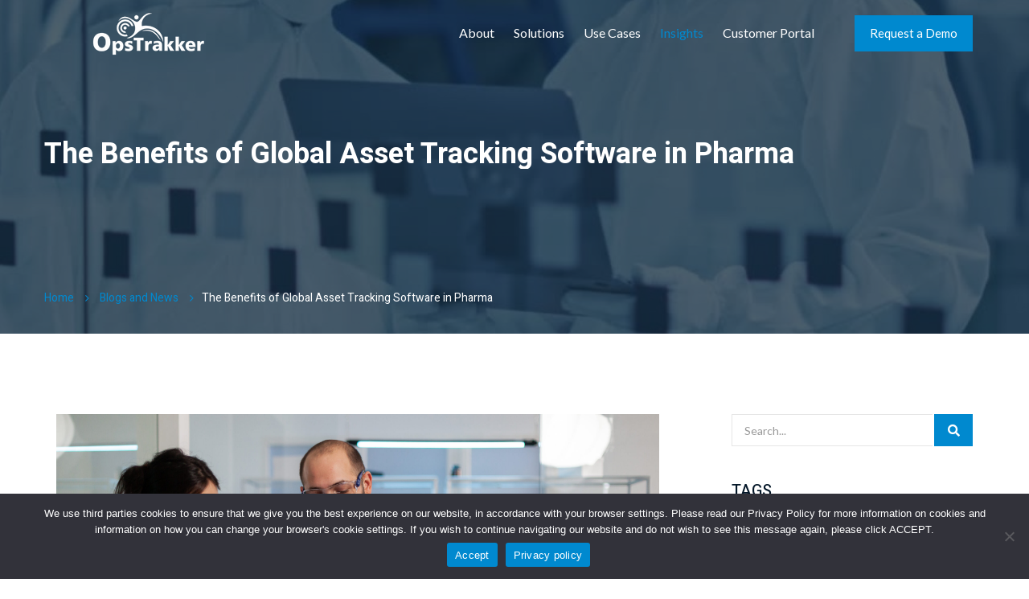

--- FILE ---
content_type: text/html; charset=UTF-8
request_url: https://opstrakker.com/the-benefits-of-global-asset-tracking-software-in-pharma/
body_size: 29182
content:
<!doctype html>
<html class="no-js" lang="en">
    <head>
    <meta charset="utf-8">
    <meta http-equiv="X-UA-Compatible" content="IE=edge">
    <meta name="viewport" content="width=device-width, initial-scale=1">
    <meta name="author" content="themexriver">
            <style>
        #wpadminbar #wp-admin-bar-p404_free_top_button .ab-icon:before {
            content: "\f103";
            color:red;
            top: 2px;
        }
    </style>
    <meta name='robots' content='index, follow, max-image-preview:large, max-snippet:-1, max-video-preview:-1' />

	<!-- This site is optimized with the Yoast SEO plugin v17.8 - https://yoast.com/wordpress/plugins/seo/ -->
	<title>The Benefits of Global Asset Tracking Software in Pharma - OpsTrakker</title>
	<meta name="description" content="Find out how global asset tracking software is the future of global asset management in pharmaceutical manufacturing industry." />
	<link rel="canonical" href="https://opstrakker.com/the-benefits-of-global-asset-tracking-software-in-pharma/" />
	<meta property="og:locale" content="en_US" />
	<meta property="og:type" content="article" />
	<meta property="og:title" content="The Benefits of Global Asset Tracking Software in Pharma - OpsTrakker" />
	<meta property="og:description" content="Find out how global asset tracking software is the future of global asset management in pharmaceutical manufacturing industry." />
	<meta property="og:url" content="https://opstrakker.com/the-benefits-of-global-asset-tracking-software-in-pharma/" />
	<meta property="og:site_name" content="OpsTrakker" />
	<meta property="article:published_time" content="2022-02-28T11:49:09+00:00" />
	<meta property="article:modified_time" content="2022-07-11T13:04:13+00:00" />
	<meta property="og:image" content="https://opstrakker.com/wp-content/uploads/2022/02/chemist-nurse-explainig-doctor-vaccine-development-modern-laboratory-scaled.jpg" />
	<meta property="og:image:width" content="2560" />
	<meta property="og:image:height" content="1707" />
	<meta name="twitter:card" content="summary_large_image" />
	<meta name="twitter:label1" content="Written by" />
	<meta name="twitter:data1" content="OpsTrakker" />
	<meta name="twitter:label2" content="Est. reading time" />
	<meta name="twitter:data2" content="7 minutes" />
	<!-- Optimized with WP Meteor v3.4.12 - https://wordpress.org/plugins/wp-meteor/ --><script data-wpmeteor-nooptimize="true" >var _wpmeteor={"gdpr":true,"rdelay":2000,"preload":true,"elementor-animations":true,"elementor-pp":true,"v":"3.4.12","rest_url":"https:\/\/opstrakker.com\/wp-json\/"};(()=>{try{new MutationObserver(function(){}),new Promise(function(){}),Object.assign({},{}),document.fonts.ready.then(function(){})}catch{s="wpmeteordisable=1",i=document.location.href,i.match(/[?&]wpmeteordisable/)||(o="",i.indexOf("?")==-1?i.indexOf("#")==-1?o=i+"?"+s:o=i.replace("#","?"+s+"#"):i.indexOf("#")==-1?o=i+"&"+s:o=i.replace("#","&"+s+"#"),document.location.href=o)}var s,i,o;})();

</script><script data-wpmeteor-nooptimize="true" >(()=>{var ze=()=>Math.round(performance.now())/1e3;var h="addEventListener",pe="removeEventListener",p="getAttribute",v="setAttribute",j="removeAttribute",G="hasAttribute",Gt="querySelector",V=Gt+"All",C="appendChild",Q="removeChild",ue="createElement",T="tagName",Ye="getOwnPropertyDescriptor",y="prototype",H="__lookupGetter__",fe="__lookupSetter__",E="DOMContentLoaded",f="load",Ee="error";var l=window,c=document,be=c.documentElement,je=()=>{},q=console.error;var Qe=!0,K=class{constructor(){this.known=[]}init(){let t,s,o=(r,a)=>{if(Qe&&r&&r.fn&&!r.__wpmeteor){let n=function(i){return c[h](E,u=>{i.call(c,r,u,"jQueryMock")}),this};this.known.push([r,r.fn.ready,r.fn.init.prototype.ready]),r.fn.ready=n,r.fn.init.prototype.ready=n,r.__wpmeteor=!0}return r};window.jQuery||window.$,Object.defineProperty(window,"jQuery",{get(){return t},set(r){t=o(r,"jQuery")}}),Object.defineProperty(window,"$",{get(){return s},set(r){s=o(r,"$")}})}unmock(){this.known.forEach(([t,s,o])=>{t.fn.ready=s,t.fn.init.prototype.ready=o}),Qe=!1}};var me="fpo:first-interaction",ge="fpo:replay-captured-events";var Ke="fpo:element-loaded",Te="fpo:images-loaded",k="fpo:the-end";var J="click",x=window,Je=x.addEventListener.bind(x),Xe=x.removeEventListener.bind(x),Ae="removeAttribute",he="getAttribute",Ct="setAttribute",Se=["touchstart","touchmove","touchend","touchcancel","keydown","wheel"],Ze=["mouseover","mouseout",J],Ut=["touchstart","touchend","touchcancel","mouseover","mouseout",J],N="data-wpmeteor-";var Ge="dispatchEvent",et=e=>{let t=new MouseEvent(J,{view:e.view,bubbles:!0,cancelable:!0});return Object.defineProperty(t,"target",{writable:!1,value:e.target}),t},Ce=class{static capture(){let t=!1,[,s,o]=`${window.Promise}`.split(/[\s[(){]+/s);if(x["__"+o+s])return;let r=[],a=n=>{if(n.target&&Ge in n.target){if(!n.isTrusted)return;if(n.cancelable&&!Se.includes(n.type))try{n.preventDefault()}catch{}n.stopImmediatePropagation(),n.type===J?r.push(et(n)):Ut.includes(n.type)&&r.push(n),n.target[Ct](N+n.type,!0),t||(t=!0,x[Ge](new CustomEvent(me)))}};x.addEventListener(ge,()=>{Ze.forEach(u=>Xe(u,a,{passive:!1,capture:!0})),Se.forEach(u=>Xe(u,a,{passive:!0,capture:!0}));let n;for(;n=r.shift();){var i=n.target;i[he](N+"touchstart")&&i[he](N+"touchend")&&!i[he](N+J)?(i[he](N+"touchmove")||r.push(et(n)),i[Ae](N+"touchstart"),i[Ae](N+"touchend")):i[Ae](N+n.type),i[Ge](n)}}),Ze.forEach(n=>Je(n,a,{passive:!1,capture:!0})),Se.forEach(n=>Je(n,a,{passive:!0,capture:!0}))}};var tt=Ce;var X=class{constructor(){this.l=[]}emit(t,s=null){this.l[t]&&this.l[t].forEach(o=>o(s))}on(t,s){this.l[t]||=[],this.l[t].push(s)}off(t,s){this.l[t]=(this.l[t]||[]).filter(o=>o!==s)}};var _=new X;var ve=c[ue]("span");ve[v]("id","elementor-device-mode");ve[v]("class","elementor-screen-only");var Bt=!1,rt=()=>(Bt||c.body[C](ve),getComputedStyle(ve,":after").content.replace(/"/g,""));var nt=e=>e[p]("class")||"",st=(e,t)=>e[v]("class",t),ot=()=>{l[h](f,function(){let e=rt(),t=Math.max(be.clientWidth||0,l.innerWidth||0),s=Math.max(be.clientHeight||0,l.innerHeight||0),o=["_animation_"+e,"animation_"+e,"_animation","_animation","animation"];Array.from(c[V](".elementor-invisible")).forEach(r=>{let a=r.getBoundingClientRect();if(a.top+l.scrollY<=s&&a.left+l.scrollX<t)try{let i=JSON.parse(r[p]("data-settings"));if(i.trigger_source)return;let u=i._animation_delay||i.animation_delay||0,d,D;for(var n=0;n<o.length;n++)if(i[o[n]]){D=o[n],d=i[D];break}if(d){let z=nt(r),Y=d==="none"?z:z+" animated "+d,At=setTimeout(()=>{st(r,Y.replace(/\belementor-invisible\b/,"")),o.forEach(St=>delete i[St]),r[v]("data-settings",JSON.stringify(i))},u);_.on("fi",()=>{clearTimeout(At),st(r,nt(r).replace(new RegExp("\b"+d+"\b"),""))})}}catch(i){console.error(i)}})})};var it="data-in-mega_smartmenus",ct=()=>{let e=c[ue]("div");e.innerHTML='<span class="sub-arrow --wp-meteor"><i class="fa" aria-hidden="true"></i></span>';let t=e.firstChild,s=o=>{let r=[];for(;o=o.previousElementSibling;)r.push(o);return r};c[h](E,function(){Array.from(c[V](".pp-advanced-menu ul")).forEach(o=>{if(o[p](it))return;(o[p]("class")||"").match(/\bmega-menu\b/)&&o[V]("ul").forEach(n=>{n[v](it,!0)});let r=s(o),a=r.filter(n=>n).filter(n=>n[T]==="A").pop();if(a||(a=r.map(n=>Array.from(n[V]("a"))).filter(n=>n).flat().pop()),a){let n=t.cloneNode(!0);a[C](n),new MutationObserver(u=>{u.forEach(({addedNodes:d})=>{d.forEach(D=>{if(D.nodeType===1&&D[T]==="SPAN")try{a[Q](n)}catch{}})})}).observe(a,{childList:!0})}})})};var w="readystatechange",S="message";var $="SCRIPT",m="data-wpmeteor-",b=Object.defineProperty,Pe=Object.defineProperties,O="javascript/blocked",Oe=/^\s*(application|text)\/javascript|module\s*$/i,gt="requestAnimationFrame",ht="requestIdleCallback",ce="setTimeout",Me="__dynamic",P=l.constructor.name+"::",ae=c.constructor.name+"::",vt=function(e,t){t=t||l;for(var s=0;s<this.length;s++)e.call(t,this[s],s,this)};"NodeList"in l&&!NodeList[y].forEach&&(NodeList[y].forEach=vt);"HTMLCollection"in l&&!HTMLCollection[y].forEach&&(HTMLCollection[y].forEach=vt);_wpmeteor["elementor-animations"]&&ot(),_wpmeteor["elementor-pp"]&&ct();var Z=[],ye=[],ee=[],se=!1,I=[],g={},Ie=!1,Nt=0,M=c.visibilityState==="visible"?l[gt]:l[ce],yt=l[ht]||M;c[h]("visibilitychange",()=>{M=c.visibilityState==="visible"?l[gt]:l[ce],yt=l[ht]||M});var U=l[ce],De,F=["src","type"],W=Object,te="definePropert";W[te+"y"]=(e,t,s)=>e===l&&["jQuery","onload"].indexOf(t)>=0||(e===c||e===c.body)&&["readyState","write","writeln","on"+w].indexOf(t)>=0?(["on"+w,"on"+f].indexOf(t)&&s.set&&(g["on"+w]=g["on"+w]||[],g["on"+w].push(s.set)),e):e instanceof HTMLScriptElement&&F.indexOf(t)>=0?(e[t+"Getters"]||(e[t+"Getters"]=[],e[t+"Setters"]=[],b(e,t,{set(o){e[t+"Setters"].forEach(r=>r.call(e,o))},get(){return e[t+"Getters"].slice(-1)[0]()}})),s.get&&e[t+"Getters"].push(s.get),s.set&&e[t+"Setters"].push(s.set),e):b(e,t,s);W[te+"ies"]=(e,t)=>{for(let s in t)W[te+"y"](e,s,t[s]);for(let s of Object.getOwnPropertySymbols(t))W[te+"y"](e,s,t[s]);return e};var Ve=EventTarget[y][h],Lt=EventTarget[y][pe],le=Ve.bind(c),Ot=Lt.bind(c),B=Ve.bind(l),Dt=Lt.bind(l),_t=Document[y].createElement,de=_t.bind(c),we=c.__proto__[H]("readyState").bind(c),at="loading";b(c,"readyState",{get(){return at},set(e){return at=e}});var lt=e=>I.filter(([t,,s],o)=>{if(!(e.indexOf(t.type)<0)){s||(s=t.target);try{let r=s.constructor.name+"::"+t.type;for(let a=0;a<g[r].length;a++)if(g[r][a]){let n=r+"::"+o+"::"+a;if(!Re[n])return!0}}catch{}}}).length,oe,Re={},ie=e=>{I.forEach(([t,s,o],r)=>{if(!(e.indexOf(t.type)<0)){o||(o=t.target);try{let a=o.constructor.name+"::"+t.type;if((g[a]||[]).length)for(let n=0;n<g[a].length;n++){let i=g[a][n];if(i){let u=a+"::"+r+"::"+n;if(!Re[u]){Re[u]=!0,c.readyState=s,oe=a;try{Nt++,!i[y]||i[y].constructor===i?i.bind(o)(t):i(t)}catch(d){q(d,i)}oe=null}}}}catch(a){q(a)}}})};le(E,e=>{I.push([new e.constructor(E,e),we(),c])});le(w,e=>{I.push([new e.constructor(w,e),we(),c])});B(E,e=>{I.push([new e.constructor(E,e),we(),l])});B(f,e=>{Ie=!0,I.push([new e.constructor(f,e),we(),l]),R||ie([E,w,S,f])});var wt=e=>{I.push([e,c.readyState,l])},Rt=l[H]("onmessage"),kt=l[fe]("onmessage"),xt=()=>{Dt(S,wt),(g[P+"message"]||[]).forEach(e=>{B(S,e)}),b(l,"onmessage",{get:Rt,set:kt})};B(S,wt);var bt=new K;bt.init();var He=()=>{!R&&!se&&(R=!0,c.readyState="loading",M(Fe),M(A)),Ie||B(f,()=>{He()})};B(me,()=>{He()});_.on(Te,()=>{He()});_wpmeteor.rdelay>=0&&tt.capture();var re=[-1],Ue=e=>{re=re.filter(t=>t!==e.target),re.length||U(_.emit.bind(_,k))};var R=!1,A=()=>{let e=Z.shift();if(e)e[p](m+"src")?e[G]("async")||e[Me]?(e.isConnected&&(re.push(e),setTimeout(Ue,1e3,{target:e})),Be(e,Ue),U(A)):Be(e,U.bind(null,A)):(e.origtype==O&&Be(e),U(A));else if(ye.length)Z.push(...ye),ye.length=0,U(A);else if(lt([E,w,S]))ie([E,w,S]),U(A);else if(Ie)if(lt([f,S]))ie([f,S]),U(A);else if(re.length>1)yt(A);else if(ee.length)Z.push(...ee),ee.length=0,U(A);else{if(l.RocketLazyLoadScripts)try{RocketLazyLoadScripts.run()}catch(t){q(t)}c.readyState="complete",xt(),bt.unmock(),R=!1,se=!0,l[ce](()=>Ue({target:-1}))}else R=!1},Pt=e=>{let t=de($),s=e.attributes;for(var o=s.length-1;o>=0;o--)s[o].name.startsWith(m)||t[v](s[o].name,s[o].value);let r=e[p](m+"type");r?t.type=r:t.type="text/javascript",(e.textContent||"").match(/^\s*class RocketLazyLoadScripts/)?t.textContent=e.textContent.replace(/^\s*class\s*RocketLazyLoadScripts/,"window.RocketLazyLoadScripts=class").replace("RocketLazyLoadScripts.run();",""):t.textContent=e.textContent;for(let a of["onload","onerror","onreadystatechange"])e[a]&&(t[a]=e[a]);return t},Be=(e,t)=>{let s=e[p](m+"src");if(s){let o=Ve.bind(e);e.isConnected&&t&&(o(f,t),o(Ee,t)),e.origtype=e[p](m+"type")||"text/javascript",e.origsrc=s,(!e.isConnected||e[G]("nomodule")||e.type&&!Oe.test(e.type))&&t&&t(new Event(f,{target:e}))}else e.origtype===O?(e.origtype=e[p](m+"type")||"text/javascript",e[j]("integrity"),e.textContent=e.textContent+`
`):t&&t(new Event(f,{target:e}))},qe=(e,t)=>{let s=(g[e]||[]).indexOf(t);if(s>=0)return g[e][s]=void 0,!0},dt=(e,t,...s)=>{if("HTMLDocument::"+E==oe&&e===E&&!t.toString().match(/jQueryMock/)){_.on(k,c[h].bind(c,e,t,...s));return}if(t&&(e===E||e===w)){let o=ae+e;g[o]=g[o]||[],g[o].push(t),se&&ie([e]);return}return le(e,t,...s)},pt=(e,t,...s)=>{if(e===E){let o=ae+e;qe(o,t)}return Ot(e,t,...s)};Pe(c,{[h]:{get(){return dt},set(){return dt}},[pe]:{get(){return pt},set(){return pt}}});var ne=c.createDocumentFragment(),Fe=()=>{ne.hasChildNodes()&&(c.head[C](ne),ne=c.createDocumentFragment())},ut={},Le=e=>{if(e)try{let t=new URL(e,c.location.href),s=t.origin;if(s&&!ut[s]&&c.location.host!==t.host){let o=de("link");o.rel="preconnect",o.href=s,ne[C](o),ut[s]=!0,R&&M(Fe)}}catch{}},_e={},Mt=(e,t,s,o)=>{let r=de("link");r.rel=t?"modulepre"+f:"pre"+f,r.as="script",s&&r[v]("crossorigin",s),o&&r[v]("integrity",o);try{e=new URL(e,c.location.href).href}catch{}r.href=e,ne[C](r),_e[e]=!0,R&&M(Fe)},ke=function(...e){let t=de(...e);if(!e||e[0].toUpperCase()!==$||!R)return t;let s=t[v].bind(t),o=t[p].bind(t),r=t[G].bind(t),a=t[H]("attributes").bind(t);return F.forEach(n=>{let i=t[H](n).bind(t),u=t[fe](n).bind(t);W[te+"y"](t,n,{set(d){return n==="type"&&d&&!Oe.test(d)?t[v](n,d):((n==="src"&&d||n==="type"&&d&&t.origsrc)&&s("type",O),d?t[v](m+n,d):t[j](m+n))},get(){let d=t[p](m+n);if(n==="src")try{return new URL(d,c.location.href).href}catch{}return d}}),b(t,"orig"+n,{set(d){return u(d)},get(){return i()}})}),t[v]=function(n,i){if(F.includes(n))return n==="type"&&i&&!Oe.test(i)?s(n,i):((n==="src"&&i||n==="type"&&i&&t.origsrc)&&s("type",O),i?s(m+n,i):t[j](m+n));s(n,i)},t[p]=function(n){let i=F.indexOf(n)>=0?o(m+n):o(n);if(n==="src")try{return new URL(i,c.location.href).href}catch{}return i},t[G]=function(n){return F.indexOf(n)>=0?r(m+n):r(n)},b(t,"attributes",{get(){return[...a()].filter(i=>i.name!=="type").map(i=>({name:i.name.match(new RegExp(m))?i.name.replace(m,""):i.name,value:i.value}))}}),t[Me]=!0,t};Object.defineProperty(Document[y],"createElement",{set(e){e!==ke&&(De=e)},get(){return De||ke}});var Ne=new Set,We=new MutationObserver(e=>{e.forEach(({removedNodes:t,addedNodes:s,target:o})=>{t.forEach(r=>{r.nodeType===1&&$===r[T]&&"origtype"in r&&Ne.delete(r)}),s.forEach(r=>{if(r.nodeType===1)if($===r[T]){if("origtype"in r){if(r.origtype!==O)return}else if(r[p]("type")!==O)return;"origtype"in r||F.forEach(n=>{let i=r[H](n).bind(r),u=r[fe](n).bind(r);b(r,"orig"+n,{set(d){return u(d)},get(){return i()}})});let a=r[p](m+"src");Ne.has(r)&&q("Inserted twice",r),r.parentNode?(Ne.add(r),(a||"").match(/\/gtm.js\?/)||r[G]("async")||r[Me]?(ee.push(r),Le(a)):r[G]("defer")?(ye.push(r),Le(a)):(a&&!r[G]("nomodule")&&!_e[a]&&(je(ze(),"pre preload",Z.length),Mt(a,r[p](m+"type")=="module",r[G]("crossorigin")&&r[p]("crossorigin"),r[p]("integrity"))),Z.push(r))):(r[h](f,n=>n.target.parentNode[Q](n.target)),r[h](Ee,n=>n.target.parentNode[Q](n.target)),o[C](r))}else r[T]==="LINK"&&r[p]("as")==="script"&&(_e[r[p]("href")]=!0)})})}),Tt={childList:!0,subtree:!0};We.observe(c.documentElement,Tt);var It=HTMLElement[y].attachShadow;HTMLElement[y].attachShadow=function(e){let t=It.call(this,e);return e.mode==="open"&&We.observe(t,Tt),t};(()=>{let e=W[Ye](HTMLIFrameElement[y],"src");b(HTMLIFrameElement[y],"src",{get(){return this.dataset.fpoSrc?this.dataset.fpoSrc:e.get.call(this)},set(t){delete this.dataset.fpoSrc,e.set.call(this,t)}})})();_.on(k,()=>{(!De||De===ke)&&(Document[y].createElement=_t,We.disconnect()),dispatchEvent(new CustomEvent(ge)),dispatchEvent(new CustomEvent(k))});var xe=e=>{let t,s;!c.currentScript||!c.currentScript.parentNode?(t=c.body,s=t.lastChild):(s=c.currentScript,t=s.parentNode);try{let o=de("div");o.innerHTML=e,Array.from(o.childNodes).forEach(r=>{r.nodeName===$?t.insertBefore(Pt(r),s):t.insertBefore(r,s)})}catch(o){q(o)}},ft=e=>xe(e+`
`);Pe(c,{write:{get(){return xe},set(e){return xe=e}},writeln:{get(){return ft},set(e){return ft=e}}});var Et=(e,t,...s)=>{if(P+E==oe&&e===E&&!t.toString().match(/jQueryMock/)){_.on(k,l[h].bind(l,e,t,...s));return}if(P+f==oe&&e===f){_.on(k,l[h].bind(l,e,t,...s));return}if(t&&(e===f||e===E||e===S&&!se)){let o=e===E?ae+e:P+e;g[o]=g[o]||[],g[o].push(t),se&&ie([e]);return}return B(e,t,...s)},mt=(e,t,...s)=>{if(e===f){let o=e===E?ae+e:P+e;qe(o,t)}return Dt(e,t,...s)};Pe(l,{[h]:{get(){return Et},set(){return Et}},[pe]:{get(){return mt},set(){return mt}}});var $e=e=>{let t;return{get(){return t},set(s){return t&&qe(e,s),g[e]=g[e]||[],g[e].push(s),t=s}}};B(Ke,e=>{let{target:t,event:s}=e.detail,o=t===l?c.body:t,r=o[p](m+"on"+s.type);o[j](m+"on"+s.type);try{let a=new Function("event",r);t===l?l[h](f,a.bind(t,s)):a.call(t,s)}catch(a){console.err(a)}});{let e=$e(P+f);b(l,"onload",e),le(E,()=>{b(c.body,"onload",e)})}b(c,"onreadystatechange",$e(ae+w));b(l,"onmessage",$e(P+S));(()=>{let e=l.innerHeight,t=l.innerWidth,s=r=>{let n={"4g":1250,"3g":2500,"2g":2500}[(navigator.connection||{}).effectiveType]||0,i=r.getBoundingClientRect(),u={top:-1*e-n,left:-1*t-n,bottom:e+n,right:t+n};return!(i.left>=u.right||i.right<=u.left||i.top>=u.bottom||i.bottom<=u.top)},o=(r=!0)=>{let a=1,n=-1,i={},u=()=>{n++,--a||l[ce](_.emit.bind(_,Te),_wpmeteor.rdelay)};Array.from(c.getElementsByTagName("*")).forEach(d=>{let D,z,Y;if(d[T]==="IMG"){let L=d.currentSrc||d.src;L&&!i[L]&&!L.match(/^data:/i)&&((d.loading||"").toLowerCase()!=="lazy"||s(d))&&(D=L)}else if(d[T]===$)Le(d[p](m+"src"));else if(d[T]==="LINK"&&d[p]("as")==="script"&&["pre"+f,"modulepre"+f].indexOf(d[p]("rel"))>=0)_e[d[p]("href")]=!0;else if((z=l.getComputedStyle(d))&&(Y=(z.backgroundImage||"").match(/^url\s*\((.*?)\)/i))&&(Y||[]).length){let L=Y[0].slice(4,-1).replace(/"/g,"");!i[L]&&!L.match(/^data:/i)&&(D=L)}if(D){i[D]=!0;let L=new Image;r&&(a++,L[h](f,u),L[h](Ee,u)),L.src=D}}),c.fonts.ready.then(()=>{u()})};_wpmeteor.rdelay===0?le(E,o):B(f,o)})();})();
//1.0.40

</script><script type="application/ld+json" class="yoast-schema-graph">{"@context":"https://schema.org","@graph":[{"@type":"Organization","@id":"https://opstrakker.com/#organization","name":"OpsTrakker","url":"https://opstrakker.com/","sameAs":[],"logo":{"@type":"ImageObject","@id":"https://opstrakker.com/#logo","inLanguage":"en","url":"https://opstrakker.com/wp-content/uploads/2021/09/AboutBoxLogo.png","contentUrl":"https://opstrakker.com/wp-content/uploads/2021/09/AboutBoxLogo.png","width":291,"height":97,"caption":"OpsTrakker"},"image":{"@id":"https://opstrakker.com/#logo"}},{"@type":"WebSite","@id":"https://opstrakker.com/#website","url":"https://opstrakker.com/","name":"OpsTrakker","description":"Driving Manufacturing Operational Excellence for the Life Sciences","publisher":{"@id":"https://opstrakker.com/#organization"},"potentialAction":[{"@type":"SearchAction","target":{"@type":"EntryPoint","urlTemplate":"https://opstrakker.com/?s={search_term_string}"},"query-input":"required name=search_term_string"}],"inLanguage":"en"},{"@type":"ImageObject","@id":"https://opstrakker.com/the-benefits-of-global-asset-tracking-software-in-pharma/#primaryimage","inLanguage":"en","url":"https://opstrakker.com/wp-content/uploads/2022/02/chemist-nurse-explainig-doctor-vaccine-development-modern-laboratory-scaled.jpg","contentUrl":"https://opstrakker.com/wp-content/uploads/2022/02/chemist-nurse-explainig-doctor-vaccine-development-modern-laboratory-scaled.jpg","width":2560,"height":1707,"caption":"Chemist nurse explainig to doctor vaccine development in modern equipped laboratory pointing on tablet. Team of doctors examining virus evolution using high tech researching diagnosis."},{"@type":"WebPage","@id":"https://opstrakker.com/the-benefits-of-global-asset-tracking-software-in-pharma/#webpage","url":"https://opstrakker.com/the-benefits-of-global-asset-tracking-software-in-pharma/","name":"The Benefits of Global Asset Tracking Software in Pharma - OpsTrakker","isPartOf":{"@id":"https://opstrakker.com/#website"},"primaryImageOfPage":{"@id":"https://opstrakker.com/the-benefits-of-global-asset-tracking-software-in-pharma/#primaryimage"},"datePublished":"2022-02-28T11:49:09+00:00","dateModified":"2022-07-11T13:04:13+00:00","description":"Find out how global asset tracking software is the future of global asset management in pharmaceutical manufacturing industry.","breadcrumb":{"@id":"https://opstrakker.com/the-benefits-of-global-asset-tracking-software-in-pharma/#breadcrumb"},"inLanguage":"en","potentialAction":[{"@type":"ReadAction","target":["https://opstrakker.com/the-benefits-of-global-asset-tracking-software-in-pharma/"]}]},{"@type":"BreadcrumbList","@id":"https://opstrakker.com/the-benefits-of-global-asset-tracking-software-in-pharma/#breadcrumb","itemListElement":[{"@type":"ListItem","position":1,"name":"Home","item":"https://opstrakker.com/"},{"@type":"ListItem","position":2,"name":"Knowledge Base","item":"https://opstrakker.com/knowledge-base/"},{"@type":"ListItem","position":3,"name":"The Benefits of Global Asset Tracking Software in Pharma"}]},{"@type":"Article","@id":"https://opstrakker.com/the-benefits-of-global-asset-tracking-software-in-pharma/#article","isPartOf":{"@id":"https://opstrakker.com/the-benefits-of-global-asset-tracking-software-in-pharma/#webpage"},"author":{"@id":"https://opstrakker.com/#/schema/person/b588a7696fd043a796ba825602a8f619"},"headline":"The Benefits of Global Asset Tracking Software in Pharma","datePublished":"2022-02-28T11:49:09+00:00","dateModified":"2022-07-11T13:04:13+00:00","mainEntityOfPage":{"@id":"https://opstrakker.com/the-benefits-of-global-asset-tracking-software-in-pharma/#webpage"},"wordCount":943,"publisher":{"@id":"https://opstrakker.com/#organization"},"image":{"@id":"https://opstrakker.com/the-benefits-of-global-asset-tracking-software-in-pharma/#primaryimage"},"thumbnailUrl":"https://opstrakker.com/wp-content/uploads/2022/02/chemist-nurse-explainig-doctor-vaccine-development-modern-laboratory-scaled.jpg","keywords":["Cell and Gene Therapy","Electronic Work Instructions","Equipment Logbook","Equipment Tracking","Pharmaceutical manufacturing","Status Management"],"articleSection":["Blog"],"inLanguage":"en"},{"@type":"Person","@id":"https://opstrakker.com/#/schema/person/b588a7696fd043a796ba825602a8f619","name":"OpsTrakker"}]}</script>
	<!-- / Yoast SEO plugin. -->


<link rel='dns-prefetch' href='//www.google.com' />
<link rel='dns-prefetch' href='//www.googletagmanager.com' />
<link href='https://fonts.gstatic.com' crossorigin rel='preconnect' />
<link rel="alternate" type="application/rss+xml" title="OpsTrakker &raquo; Feed" href="https://opstrakker.com/feed/" />
<link rel="alternate" type="application/rss+xml" title="OpsTrakker &raquo; Comments Feed" href="https://opstrakker.com/comments/feed/" />
<style id='wp-emoji-styles-inline-css' type='text/css'>

	img.wp-smiley, img.emoji {
		display: inline !important;
		border: none !important;
		box-shadow: none !important;
		height: 1em !important;
		width: 1em !important;
		margin: 0 0.07em !important;
		vertical-align: -0.1em !important;
		background: none !important;
		padding: 0 !important;
	}
</style>
<style id='classic-theme-styles-inline-css' type='text/css'>
/*! This file is auto-generated */
.wp-block-button__link{color:#fff;background-color:#32373c;border-radius:9999px;box-shadow:none;text-decoration:none;padding:calc(.667em + 2px) calc(1.333em + 2px);font-size:1.125em}.wp-block-file__button{background:#32373c;color:#fff;text-decoration:none}
</style>
<style id='global-styles-inline-css' type='text/css'>
body{--wp--preset--color--black: #000000;--wp--preset--color--cyan-bluish-gray: #abb8c3;--wp--preset--color--white: #ffffff;--wp--preset--color--pale-pink: #f78da7;--wp--preset--color--vivid-red: #cf2e2e;--wp--preset--color--luminous-vivid-orange: #ff6900;--wp--preset--color--luminous-vivid-amber: #fcb900;--wp--preset--color--light-green-cyan: #7bdcb5;--wp--preset--color--vivid-green-cyan: #00d084;--wp--preset--color--pale-cyan-blue: #8ed1fc;--wp--preset--color--vivid-cyan-blue: #0693e3;--wp--preset--color--vivid-purple: #9b51e0;--wp--preset--gradient--vivid-cyan-blue-to-vivid-purple: linear-gradient(135deg,rgba(6,147,227,1) 0%,rgb(155,81,224) 100%);--wp--preset--gradient--light-green-cyan-to-vivid-green-cyan: linear-gradient(135deg,rgb(122,220,180) 0%,rgb(0,208,130) 100%);--wp--preset--gradient--luminous-vivid-amber-to-luminous-vivid-orange: linear-gradient(135deg,rgba(252,185,0,1) 0%,rgba(255,105,0,1) 100%);--wp--preset--gradient--luminous-vivid-orange-to-vivid-red: linear-gradient(135deg,rgba(255,105,0,1) 0%,rgb(207,46,46) 100%);--wp--preset--gradient--very-light-gray-to-cyan-bluish-gray: linear-gradient(135deg,rgb(238,238,238) 0%,rgb(169,184,195) 100%);--wp--preset--gradient--cool-to-warm-spectrum: linear-gradient(135deg,rgb(74,234,220) 0%,rgb(151,120,209) 20%,rgb(207,42,186) 40%,rgb(238,44,130) 60%,rgb(251,105,98) 80%,rgb(254,248,76) 100%);--wp--preset--gradient--blush-light-purple: linear-gradient(135deg,rgb(255,206,236) 0%,rgb(152,150,240) 100%);--wp--preset--gradient--blush-bordeaux: linear-gradient(135deg,rgb(254,205,165) 0%,rgb(254,45,45) 50%,rgb(107,0,62) 100%);--wp--preset--gradient--luminous-dusk: linear-gradient(135deg,rgb(255,203,112) 0%,rgb(199,81,192) 50%,rgb(65,88,208) 100%);--wp--preset--gradient--pale-ocean: linear-gradient(135deg,rgb(255,245,203) 0%,rgb(182,227,212) 50%,rgb(51,167,181) 100%);--wp--preset--gradient--electric-grass: linear-gradient(135deg,rgb(202,248,128) 0%,rgb(113,206,126) 100%);--wp--preset--gradient--midnight: linear-gradient(135deg,rgb(2,3,129) 0%,rgb(40,116,252) 100%);--wp--preset--font-size--small: 13px;--wp--preset--font-size--medium: 20px;--wp--preset--font-size--large: 36px;--wp--preset--font-size--x-large: 42px;--wp--preset--spacing--20: 0.44rem;--wp--preset--spacing--30: 0.67rem;--wp--preset--spacing--40: 1rem;--wp--preset--spacing--50: 1.5rem;--wp--preset--spacing--60: 2.25rem;--wp--preset--spacing--70: 3.38rem;--wp--preset--spacing--80: 5.06rem;--wp--preset--shadow--natural: 6px 6px 9px rgba(0, 0, 0, 0.2);--wp--preset--shadow--deep: 12px 12px 50px rgba(0, 0, 0, 0.4);--wp--preset--shadow--sharp: 6px 6px 0px rgba(0, 0, 0, 0.2);--wp--preset--shadow--outlined: 6px 6px 0px -3px rgba(255, 255, 255, 1), 6px 6px rgba(0, 0, 0, 1);--wp--preset--shadow--crisp: 6px 6px 0px rgba(0, 0, 0, 1);}:where(.is-layout-flex){gap: 0.5em;}:where(.is-layout-grid){gap: 0.5em;}body .is-layout-flex{display: flex;}body .is-layout-flex{flex-wrap: wrap;align-items: center;}body .is-layout-flex > *{margin: 0;}body .is-layout-grid{display: grid;}body .is-layout-grid > *{margin: 0;}:where(.wp-block-columns.is-layout-flex){gap: 2em;}:where(.wp-block-columns.is-layout-grid){gap: 2em;}:where(.wp-block-post-template.is-layout-flex){gap: 1.25em;}:where(.wp-block-post-template.is-layout-grid){gap: 1.25em;}.has-black-color{color: var(--wp--preset--color--black) !important;}.has-cyan-bluish-gray-color{color: var(--wp--preset--color--cyan-bluish-gray) !important;}.has-white-color{color: var(--wp--preset--color--white) !important;}.has-pale-pink-color{color: var(--wp--preset--color--pale-pink) !important;}.has-vivid-red-color{color: var(--wp--preset--color--vivid-red) !important;}.has-luminous-vivid-orange-color{color: var(--wp--preset--color--luminous-vivid-orange) !important;}.has-luminous-vivid-amber-color{color: var(--wp--preset--color--luminous-vivid-amber) !important;}.has-light-green-cyan-color{color: var(--wp--preset--color--light-green-cyan) !important;}.has-vivid-green-cyan-color{color: var(--wp--preset--color--vivid-green-cyan) !important;}.has-pale-cyan-blue-color{color: var(--wp--preset--color--pale-cyan-blue) !important;}.has-vivid-cyan-blue-color{color: var(--wp--preset--color--vivid-cyan-blue) !important;}.has-vivid-purple-color{color: var(--wp--preset--color--vivid-purple) !important;}.has-black-background-color{background-color: var(--wp--preset--color--black) !important;}.has-cyan-bluish-gray-background-color{background-color: var(--wp--preset--color--cyan-bluish-gray) !important;}.has-white-background-color{background-color: var(--wp--preset--color--white) !important;}.has-pale-pink-background-color{background-color: var(--wp--preset--color--pale-pink) !important;}.has-vivid-red-background-color{background-color: var(--wp--preset--color--vivid-red) !important;}.has-luminous-vivid-orange-background-color{background-color: var(--wp--preset--color--luminous-vivid-orange) !important;}.has-luminous-vivid-amber-background-color{background-color: var(--wp--preset--color--luminous-vivid-amber) !important;}.has-light-green-cyan-background-color{background-color: var(--wp--preset--color--light-green-cyan) !important;}.has-vivid-green-cyan-background-color{background-color: var(--wp--preset--color--vivid-green-cyan) !important;}.has-pale-cyan-blue-background-color{background-color: var(--wp--preset--color--pale-cyan-blue) !important;}.has-vivid-cyan-blue-background-color{background-color: var(--wp--preset--color--vivid-cyan-blue) !important;}.has-vivid-purple-background-color{background-color: var(--wp--preset--color--vivid-purple) !important;}.has-black-border-color{border-color: var(--wp--preset--color--black) !important;}.has-cyan-bluish-gray-border-color{border-color: var(--wp--preset--color--cyan-bluish-gray) !important;}.has-white-border-color{border-color: var(--wp--preset--color--white) !important;}.has-pale-pink-border-color{border-color: var(--wp--preset--color--pale-pink) !important;}.has-vivid-red-border-color{border-color: var(--wp--preset--color--vivid-red) !important;}.has-luminous-vivid-orange-border-color{border-color: var(--wp--preset--color--luminous-vivid-orange) !important;}.has-luminous-vivid-amber-border-color{border-color: var(--wp--preset--color--luminous-vivid-amber) !important;}.has-light-green-cyan-border-color{border-color: var(--wp--preset--color--light-green-cyan) !important;}.has-vivid-green-cyan-border-color{border-color: var(--wp--preset--color--vivid-green-cyan) !important;}.has-pale-cyan-blue-border-color{border-color: var(--wp--preset--color--pale-cyan-blue) !important;}.has-vivid-cyan-blue-border-color{border-color: var(--wp--preset--color--vivid-cyan-blue) !important;}.has-vivid-purple-border-color{border-color: var(--wp--preset--color--vivid-purple) !important;}.has-vivid-cyan-blue-to-vivid-purple-gradient-background{background: var(--wp--preset--gradient--vivid-cyan-blue-to-vivid-purple) !important;}.has-light-green-cyan-to-vivid-green-cyan-gradient-background{background: var(--wp--preset--gradient--light-green-cyan-to-vivid-green-cyan) !important;}.has-luminous-vivid-amber-to-luminous-vivid-orange-gradient-background{background: var(--wp--preset--gradient--luminous-vivid-amber-to-luminous-vivid-orange) !important;}.has-luminous-vivid-orange-to-vivid-red-gradient-background{background: var(--wp--preset--gradient--luminous-vivid-orange-to-vivid-red) !important;}.has-very-light-gray-to-cyan-bluish-gray-gradient-background{background: var(--wp--preset--gradient--very-light-gray-to-cyan-bluish-gray) !important;}.has-cool-to-warm-spectrum-gradient-background{background: var(--wp--preset--gradient--cool-to-warm-spectrum) !important;}.has-blush-light-purple-gradient-background{background: var(--wp--preset--gradient--blush-light-purple) !important;}.has-blush-bordeaux-gradient-background{background: var(--wp--preset--gradient--blush-bordeaux) !important;}.has-luminous-dusk-gradient-background{background: var(--wp--preset--gradient--luminous-dusk) !important;}.has-pale-ocean-gradient-background{background: var(--wp--preset--gradient--pale-ocean) !important;}.has-electric-grass-gradient-background{background: var(--wp--preset--gradient--electric-grass) !important;}.has-midnight-gradient-background{background: var(--wp--preset--gradient--midnight) !important;}.has-small-font-size{font-size: var(--wp--preset--font-size--small) !important;}.has-medium-font-size{font-size: var(--wp--preset--font-size--medium) !important;}.has-large-font-size{font-size: var(--wp--preset--font-size--large) !important;}.has-x-large-font-size{font-size: var(--wp--preset--font-size--x-large) !important;}
.wp-block-navigation a:where(:not(.wp-element-button)){color: inherit;}
:where(.wp-block-post-template.is-layout-flex){gap: 1.25em;}:where(.wp-block-post-template.is-layout-grid){gap: 1.25em;}
:where(.wp-block-columns.is-layout-flex){gap: 2em;}:where(.wp-block-columns.is-layout-grid){gap: 2em;}
.wp-block-pullquote{font-size: 1.5em;line-height: 1.6;}
</style>
<link rel='stylesheet' id='contact-form-7-css' href='https://opstrakker.com/wp-content/plugins/contact-form-7/includes/css/styles.css?ver=5.4.2' type='text/css' media='all' />
<link rel='stylesheet' id='cookie-notice-front-css' href='https://opstrakker.com/wp-content/plugins/cookie-notice/css/front.min.css?ver=2.4.18' type='text/css' media='all' />
<link rel='stylesheet' id='font-awesome-css' href='https://opstrakker.com/wp-content/plugins/elementor/assets/lib/font-awesome/css/font-awesome.min.css?ver=4.7.0' type='text/css' media='all' />
<link rel='stylesheet' id='bootstrap-css' href='https://opstrakker.com/wp-content/themes/industrio2/assets/css/bootstrap.min.css?ver=6.5.5' type='text/css' media='all' />
<link rel='stylesheet' id='animate-css' href='https://opstrakker.com/wp-content/themes/industrio2/assets/css/animate.css?ver=6.5.5' type='text/css' media='all' />
<link rel='stylesheet' id='owl-carousel-css' href='https://opstrakker.com/wp-content/themes/industrio2/assets/css/owl.carousel.css?ver=6.5.5' type='text/css' media='all' />
<link rel='stylesheet' id='owl-theme-css' href='https://opstrakker.com/wp-content/themes/industrio2/assets/css/owl.theme.css?ver=6.5.5' type='text/css' media='all' />
<link rel='stylesheet' id='slick-css' href='https://opstrakker.com/wp-content/themes/industrio2/assets/css/slick.css?ver=6.5.5' type='text/css' media='all' />
<link rel='stylesheet' id='slick-theme-css' href='https://opstrakker.com/wp-content/themes/industrio2/assets/css/slick-theme.css?ver=6.5.5' type='text/css' media='all' />
<link rel='stylesheet' id='owl-transitions-css' href='https://opstrakker.com/wp-content/themes/industrio2/assets/css/owl.transitions.css?ver=6.5.5' type='text/css' media='all' />
<link rel='stylesheet' id='jquery-fancybox-css' href='https://opstrakker.com/wp-content/themes/industrio2/assets/css/jquery.fancybox.css?ver=6.5.5' type='text/css' media='all' />
<link rel='stylesheet' id='magnific-popup-css' href='https://opstrakker.com/wp-content/themes/industrio2/assets/css/magnific-popup.css?ver=6.5.5' type='text/css' media='all' />
<link rel='stylesheet' id='industrio2-style-css' href='https://opstrakker.com/wp-content/themes/industrio2/assets/css/style.css?ver=6.5.5' type='text/css' media='all' />
<link rel='stylesheet' id='industrio2-css-css' href='https://opstrakker.com/wp-content/themes/industrio2/style.css?ver=2019-02-09' type='text/css' media='all' />
<link rel='stylesheet' id='color-css' href='https://opstrakker.com/wp-content/cache/busting/1/wp-content/themes/industrio2/framework/color.css' type='text/css' media='all' />
<link rel='stylesheet' id='elementor-icons-css' href='https://opstrakker.com/wp-content/plugins/elementor/assets/lib/eicons/css/elementor-icons.min.css?ver=5.31.0' type='text/css' media='all' />
<link rel='stylesheet' id='elementor-frontend-css' href='https://opstrakker.com/wp-content/plugins/elementor/assets/css/frontend.min.css?ver=3.25.4' type='text/css' media='all' />
<link rel='stylesheet' id='swiper-css' href='https://opstrakker.com/wp-content/plugins/elementor/assets/lib/swiper/v8/css/swiper.min.css?ver=8.4.5' type='text/css' media='all' />
<link rel='stylesheet' id='e-swiper-css' href='https://opstrakker.com/wp-content/plugins/elementor/assets/css/conditionals/e-swiper.min.css?ver=3.25.4' type='text/css' media='all' />
<link rel='stylesheet' id='elementor-post-677-css' href='https://opstrakker.com/wp-content/uploads/elementor/css/post-677.css?ver=1768321414' type='text/css' media='all' />
<link rel='stylesheet' id='stratum-widgets-style-css' href='https://opstrakker.com/wp-content/plugins/stratum/assets/css/style.min.css?ver=1.4.5' type='text/css' media='all' />
<link rel='stylesheet' id='elementor-pro-css' href='https://opstrakker.com/wp-content/plugins/elementor-pro/assets/css/frontend.min.css?ver=3.5.2' type='text/css' media='all' />
<link rel='stylesheet' id='font-awesome-5-all-css' href='https://opstrakker.com/wp-content/plugins/elementor/assets/lib/font-awesome/css/all.min.css?ver=3.25.4' type='text/css' media='all' />
<link rel='stylesheet' id='font-awesome-4-shim-css' href='https://opstrakker.com/wp-content/plugins/elementor/assets/lib/font-awesome/css/v4-shims.min.css?ver=3.25.4' type='text/css' media='all' />
<link rel='stylesheet' id='widget-heading-css' href='https://opstrakker.com/wp-content/plugins/elementor/assets/css/widget-heading.min.css?ver=3.25.4' type='text/css' media='all' />
<link rel='stylesheet' id='widget-text-editor-css' href='https://opstrakker.com/wp-content/plugins/elementor/assets/css/widget-text-editor.min.css?ver=3.25.4' type='text/css' media='all' />
<link rel='stylesheet' id='elementor-post-6310-css' href='https://opstrakker.com/wp-content/uploads/elementor/css/post-6310.css?ver=1768321485' type='text/css' media='all' />
<link rel='stylesheet' id='eael-general-css' href='https://opstrakker.com/wp-content/plugins/essential-addons-for-elementor-lite/assets/front-end/css/view/general.min.css?ver=6.0.9' type='text/css' media='all' />
<script  type="javascript/blocked" data-wpmeteor-type="text/javascript"  data-wpmeteor-src="https://opstrakker.com/wp-includes/js/jquery/jquery.min.js?ver=3.7.1" id="jquery-core-js"></script>
<script  type="javascript/blocked" data-wpmeteor-type="text/javascript"  data-wpmeteor-src="https://opstrakker.com/wp-includes/js/jquery/jquery-migrate.min.js?ver=3.4.1" id="jquery-migrate-js"></script>
<script  data-wpmeteor-nooptimize="true" type="text/javascript" id="cookie-notice-front-js-before">
/* <![CDATA[ */
var cnArgs = {"ajaxUrl":"https:\/\/opstrakker.com\/wp-admin\/admin-ajax.php","nonce":"0019c5c6ff","hideEffect":"fade","position":"bottom","onScroll":false,"onScrollOffset":100,"onClick":false,"cookieName":"cookie_notice_accepted","cookieTime":2592000,"cookieTimeRejected":2592000,"globalCookie":false,"redirection":false,"cache":true,"revokeCookies":false,"revokeCookiesOpt":"automatic"};
/* ]]> */
</script>
<script   type="text/javascript" src="https://opstrakker.com/wp-content/plugins/cookie-notice/js/front.min.js?ver=2.4.18" id="cookie-notice-front-js"></script>

<!-- Google tag (gtag.js) snippet added by Site Kit -->

<!-- Google Analytics snippet added by Site Kit -->
<script  type="javascript/blocked" data-wpmeteor-type="text/javascript"  data-wpmeteor-src="https://www.googletagmanager.com/gtag/js?id=G-HW4T4SF0FT" id="google_gtagjs-js" async></script>
<script  type="javascript/blocked" data-wpmeteor-type="text/javascript"  id="google_gtagjs-js-after">
/* <![CDATA[ */
window.dataLayer = window.dataLayer || [];function gtag(){dataLayer.push(arguments);}
gtag("set","linker",{"domains":["opstrakker.com"]});
gtag("js", new Date());
gtag("set", "developer_id.dZTNiMT", true);
gtag("config", "G-HW4T4SF0FT");
/* ]]> */
</script>

<!-- End Google tag (gtag.js) snippet added by Site Kit -->
<script  type="javascript/blocked" data-wpmeteor-type="text/javascript"  data-wpmeteor-src="https://opstrakker.com/wp-content/plugins/elementor/assets/lib/font-awesome/js/v4-shims.min.js?ver=3.25.4" id="font-awesome-4-shim-js"></script>
<link rel="https://api.w.org/" href="https://opstrakker.com/wp-json/" /><link rel="alternate" type="application/json" href="https://opstrakker.com/wp-json/wp/v2/posts/6310" /><link rel="EditURI" type="application/rsd+xml" title="RSD" href="https://opstrakker.com/xmlrpc.php?rsd" />
<meta name="generator" content="WordPress 6.5.5" />
<link rel='shortlink' href='https://opstrakker.com/?p=6310' />
<link rel="alternate" type="application/json+oembed" href="https://opstrakker.com/wp-json/oembed/1.0/embed?url=https%3A%2F%2Fopstrakker.com%2Fthe-benefits-of-global-asset-tracking-software-in-pharma%2F" />
<link rel="alternate" type="text/xml+oembed" href="https://opstrakker.com/wp-json/oembed/1.0/embed?url=https%3A%2F%2Fopstrakker.com%2Fthe-benefits-of-global-asset-tracking-software-in-pharma%2F&#038;format=xml" />
<meta name="generator" content="Site Kit by Google 1.141.0" /><!-- HFCM by 99 Robots - Snippet # 1: GTM: Header -->
<!-- Google Tag Manager -->
<script  type="javascript/blocked" data-wpmeteor-type="text/javascript" >(function(w,d,s,l,i){w[l]=w[l]||[];w[l].push({'gtm.start':
new Date().getTime(),event:'gtm.js'});var f=d.getElementsByTagName(s)[0],
j=d.createElement(s),dl=l!='dataLayer'?'&l='+l:'';j.async=true;j.src=
'https://www.googletagmanager.com/gtm.js?id='+i+dl;f.parentNode.insertBefore(j,f);
})(window,document,'script','dataLayer','GTM-PGLB8TV4');</script>
<!-- End Google Tag Manager -->
<!-- /end HFCM by 99 Robots -->

		<script  type="javascript/blocked" data-wpmeteor-type="text/javascript" >
		(function(h,o,t,j,a,r){
			h.hj=h.hj||function(){(h.hj.q=h.hj.q||[]).push(arguments)};
			h._hjSettings={hjid:2776983,hjsv:5};
			a=o.getElementsByTagName('head')[0];
			r=o.createElement('script');r.async=1;
			r.src=t+h._hjSettings.hjid+j+h._hjSettings.hjsv;
			a.appendChild(r);
		})(window,document,'//static.hotjar.com/c/hotjar-','.js?sv=');
		</script>
		<meta name="generator" content="Elementor 3.25.4; features: additional_custom_breakpoints, e_optimized_control_loading; settings: css_print_method-external, google_font-enabled, font_display-auto">
			<style>
				.e-con.e-parent:nth-of-type(n+4):not(.e-lazyloaded):not(.e-no-lazyload),
				.e-con.e-parent:nth-of-type(n+4):not(.e-lazyloaded):not(.e-no-lazyload) * {
					background-image: none !important;
				}
				@media screen and (max-height: 1024px) {
					.e-con.e-parent:nth-of-type(n+3):not(.e-lazyloaded):not(.e-no-lazyload),
					.e-con.e-parent:nth-of-type(n+3):not(.e-lazyloaded):not(.e-no-lazyload) * {
						background-image: none !important;
					}
				}
				@media screen and (max-height: 640px) {
					.e-con.e-parent:nth-of-type(n+2):not(.e-lazyloaded):not(.e-no-lazyload),
					.e-con.e-parent:nth-of-type(n+2):not(.e-lazyloaded):not(.e-no-lazyload) * {
						background-image: none !important;
					}
				}
			</style>
			<link rel="icon" href="https://opstrakker.com/wp-content/uploads/2021/12/Icon76x76@2x-WEBP-150x150.webp" sizes="32x32" />
<link rel="icon" href="https://opstrakker.com/wp-content/uploads/2021/12/Icon76x76@2x-WEBP.webp" sizes="192x192" />
<link rel="apple-touch-icon" href="https://opstrakker.com/wp-content/uploads/2021/12/Icon76x76@2x-WEBP.webp" />
<meta name="msapplication-TileImage" content="https://opstrakker.com/wp-content/uploads/2021/12/Icon76x76@2x-WEBP.webp" />
		<style type="text/css" id="wp-custom-css">
			.service-single-sidebar .services-link-widget ul li a {
    text-transform:none;
}
button.slick-next.slick-arrow {
	background-color:transparent;
}
button.slick-prev.slick-arrow {
	background-color:transparent;
}
section.fun-fact-section {
	border-bottom:none;
}
.about-author {
	display:none;
}


ul.share {
	display:none;
}

.page-title .breadcrumb
{
	float:left;
}


a.theme-btn-s2  {
	color:white !important;
}

div.widget .about-widget {
	font-family:"Lato", sans-serif !important;
	font-weight:400 !important;
}

.fa.fa-phone {
	font-weight:400 !important;
}

footer.site-footer {
	font-weight: 400 !important;
}

img.header-image.is-logo-image {
	height: 65px;
	width: 160px;
}


		</style>
		<style type="text/css" title="dynamic-css" class="options-output">body{color:#333;}</style><noscript><style id="rocket-lazyload-nojs-css">.rll-youtube-player, [data-lazy-src]{display:none !important;}</style></noscript>    </head>
    <body class="post-template-default single single-post postid-6310 single-format-standard wp-custom-logo cookies-not-set non-logged-in elementor-default elementor-kit-677 elementor-page elementor-page-6310">
      
    <div class="page-wrapper">

        <!-- start preloader -->

        <!-- end preloader -->

        <!-- Start header -->
		
        <header class="site-header header-style-2">
            


            <nav class="navigation navbar navbar-default">
                <div class="container">
                    <div class="navbar-header">
                        <button type="button" class="open-btn">
                            <span class="sr-only">Toggle navigation</span>
                            <span class="icon-bar"></span>
                            <span class="icon-bar"></span>
                            <span class="icon-bar"></span>
                        </button>
                        <a class="navbar-brand" href="https://opstrakker.com/">
                                                    <img src="https://opstrakker.com/wp-content/uploads/2021/12/OpsTrakker-Header-Logo-1-WEBP.webp" alt>
                        </a>
                    </div>
                    <div id="navbar" class="navbar-collapse collapse navbar-right navigation-holder">
                        <button class="close-navbar"><i class="fa fa-close"></i></button>
                        <ul  class="nav navbar-nav "><li id="menu-item-435" class="menu-item menu-item-type-post_type menu-item-object-page nav-item menu-item-435"><a   title="About" href="https://opstrakker.com/about/">About</a></li>
<li id="menu-item-278" class="menu-item menu-item-type-custom menu-item-object-custom menu-item-has-children nav-item menu-item-278 dropdown submenu"><a   title="Solutions" href="https://opstrakker.com/solutions">Solutions</a>
<ul role="menu" class="sub-menu">
	<li id="menu-item-8446" class="menu-item menu-item-type-post_type menu-item-object-page nav-item menu-item-8446"><a   title="eLogbook - Electronic Logbooks" href="https://opstrakker.com/solutions/elogbook/">eLogbook &#8211; Electronic Logbooks</a></li>
	<li id="menu-item-949" class="menu-item menu-item-type-post_type menu-item-object-page nav-item menu-item-949"><a   title="eForms – Forms &amp; Checklists" target="_blank" href="https://opstrakker.com/solutions/eforms/">eForms – Forms &#038; Checklists</a></li>
	<li id="menu-item-892" class="menu-item menu-item-type-post_type menu-item-object-page nav-item menu-item-892"><a   title="eBR - Electronic Batch Records" target="_blank" href="https://opstrakker.com/solutions/batch-execution-workflows/">eBR &#8211; Electronic Batch Records</a></li>
	<li id="menu-item-7956" class="menu-item menu-item-type-custom menu-item-object-custom nav-item menu-item-7956"><a   title="eDatasheet - Manual Data Entry" href="https://opstrakker.com/edatasheet/">eDatasheet &#8211; Manual Data Entry</a></li>
	<li id="menu-item-7955" class="menu-item menu-item-type-custom menu-item-object-custom nav-item menu-item-7955"><a   title="EF Manager - PI Event Frames" href="https://opstrakker.com/pi-ef-manager/">EF Manager &#8211; PI Event Frames</a></li>
</ul>
</li>
<li id="menu-item-7089" class="menu-item menu-item-type-custom menu-item-object-custom menu-item-has-children nav-item menu-item-7089 dropdown submenu"><a   title="Use Cases" href="http://opstrakker.com/use-cases">Use Cases</a>
<ul role="menu" class="sub-menu">
	<li id="menu-item-8464" class="menu-item menu-item-type-post_type menu-item-object-page nav-item menu-item-8464"><a   title="Remove All GxP Paper" href="https://opstrakker.com/use-cases/">Remove All GxP Paper</a></li>
	<li id="menu-item-8652" class="menu-item menu-item-type-post_type menu-item-object-page nav-item menu-item-8652"><a   title="Agile MES (aMES)" href="https://opstrakker.com/use-cases/mes/">Agile MES (aMES)</a></li>
	<li id="menu-item-7093" class="menu-item menu-item-type-post_type menu-item-object-page nav-item menu-item-7093"><a   title="Electronic Room Cleaning Records" href="https://opstrakker.com/knowledge-base/room-cleaning/">Electronic Room Cleaning Records</a></li>
	<li id="menu-item-7090" class="menu-item menu-item-type-post_type menu-item-object-page nav-item menu-item-7090"><a   title="Electronic Equipment Use-Logs" href="https://opstrakker.com/knowledge-base/electronic-logbook-software/">Electronic Equipment Use-Logs</a></li>
	<li id="menu-item-7091" class="menu-item menu-item-type-post_type menu-item-object-page nav-item menu-item-7091"><a   title="Global Asset Status and Tracking" href="https://opstrakker.com/knowledge-base/global-asset-status-and-tracking/">Global Asset Status and Tracking</a></li>
	<li id="menu-item-7872" class="menu-item menu-item-type-post_type menu-item-object-page nav-item menu-item-7872"><a   title="eSignage: e-Ink Labels and Displays" href="https://opstrakker.com/knowledge-base/esignage/">eSignage: e-Ink Labels and Displays</a></li>
</ul>
</li>
<li id="menu-item-4042" class="menu-item menu-item-type-post_type menu-item-object-page current_page_parent menu-item-has-children nav-item menu-item-4042 dropdown submenu active"><a   title="Insights" href="https://opstrakker.com/knowledge-base/">Insights</a>
<ul role="menu" class="sub-menu">
	<li id="menu-item-1243" class="menu-item menu-item-type-post_type menu-item-object-page nav-item menu-item-1243"><a   title="Blogs and News" href="https://opstrakker.com/blogs-and-news/">Blogs and News</a></li>
	<li id="menu-item-4060" class="menu-item menu-item-type-custom menu-item-object-custom menu-item-has-children nav-item menu-item-4060 dropdown submenu"><a   title="OpsTrakker eLearning" href="https://opstrakker.com/knowledge-base/#knowledge-base-elearning" data-toggle="dropdown" role="button" aria-haspopup="true" aria-expanded="false">OpsTrakker eLearning</a>
	<ul role="menu" class="sub-menu">
		<li id="menu-item-1313" class="menu-item menu-item-type-post_type menu-item-object-page nav-item menu-item-1313"><a   title="Building the Pharma 4.0 Foundation" href="https://opstrakker.com/knowledge-base/pharma-4-0/">Building the Pharma 4.0 Foundation</a></li>
		<li id="menu-item-1314" class="menu-item menu-item-type-post_type menu-item-object-page nav-item menu-item-1314"><a   title="GMP Software with 21 CFR Part 11 Compliance" href="https://opstrakker.com/knowledge-base/regulatory-compliance/">GMP Software with 21 CFR Part 11 Compliance</a></li>
		<li id="menu-item-1315" class="menu-item menu-item-type-post_type menu-item-object-page nav-item menu-item-1315"><a   title="Data-driven Insights Provided by IoT" href="https://opstrakker.com/knowledge-base/iot/">Data-driven Insights Provided by IoT</a></li>
		<li id="menu-item-1893" class="menu-item menu-item-type-post_type menu-item-object-page nav-item menu-item-1893"><a   title="Enterprise Ready and Scalable Digital Solutions" href="https://opstrakker.com/knowledge-base/scalability/">Enterprise Ready and Scalable Digital Solutions</a></li>
	</ul>
</li>
	<li id="menu-item-4062" class="menu-item menu-item-type-custom menu-item-object-custom nav-item menu-item-4062"><a   title="Business Benefits" href="https://opstrakker.com/knowledge-base/#knowledge-base-business-benefits">Business Benefits</a></li>
	<li id="menu-item-7430" class="menu-item menu-item-type-post_type menu-item-object-page nav-item menu-item-7430"><a   title="Frequently Asked Questions (FAQ)" href="https://opstrakker.com/knowledge-base/frequently-asked-questions/">Frequently Asked Questions (FAQ)</a></li>
</ul>
</li>
<li id="menu-item-7185" class="menu-item menu-item-type-custom menu-item-object-custom nav-item menu-item-7185"><a   title="Customer Portal" target="_blank" href="https://eisinc.atlassian.net/servicedesk">Customer Portal</a></li>
</ul>                    </div><!-- end of nav-collapse -->
                    <div class="request-quote">
                        <a href="https://opstrakker.com/contact/">                                    Request a Demo                                    </a>
                    </div>
                </div><!-- end of container -->
            </nav>
        </header>

          <!-- page title start -->
<section class="page-title" style="background: url(https://opstrakker.com/wp-content/uploads/2021/12/New-page-banner-1-1.jpg) center center/cover no-repeat local;">
      <div class="container">
        <div class="row">
            <div class="col col-xs-12">
                <div class="title-breadcrumb">
                    <h2>The Benefits of Global Asset Tracking Software in Pharma					</h2>
				</div>
                <div class="title-breadcrumb">
                    <ol class="breadcrumb">
                        <li><a href="https://opstrakker.com/">
                                                              Home                                    </a></li>
                        						<li><a href="https://opstrakker.com/blogs-and-news">
                                                              Blogs and News</a></li>
						<li>The Benefits of Global Asset Tracking Software in Pharma</li>
                    </ol>
               
                </div>
			</div>
         </div><!-- end row -->
    </div> <!-- end container -->
</section></section>
<section class="blog-single-section section-padding">
    <div class="container">
        <div class="row">
            <div class="col col-md-8">
                <div class="post">
                    <div class="entry-media">
                                            <img src="https://opstrakker.com/wp-content/uploads/2022/02/chemist-nurse-explainig-doctor-vaccine-development-modern-laboratory-scaled.jpg" alt>
                                          </div>
                    <div class="entry-title-meta">
                        <h3>The Benefits of Global Asset Tracking Software in Pharma</h3>
                        <ul class="entry-meta">
                            <li><a href="#"><i class="fa fa-clock-o"></i> February 28, 2022</a></li>
            
                        </ul>
                    </div>
                    <div class="entry-body">
                        		<div data-elementor-type="wp-post" data-elementor-id="6310" class="elementor elementor-6310">
						<section class="elementor-section elementor-top-section elementor-element elementor-element-35507f6d elementor-section-boxed elementor-section-height-default elementor-section-height-default" data-id="35507f6d" data-element_type="section">
						<div class="elementor-container elementor-column-gap-default">
					<div class="elementor-column elementor-col-100 elementor-top-column elementor-element elementor-element-10d37ec1" data-id="10d37ec1" data-element_type="column">
			<div class="elementor-widget-wrap elementor-element-populated">
						<div class="elementor-element elementor-element-82d1a36 elementor-hidden-desktop elementor-hidden-tablet elementor-hidden-mobile elementor-widget elementor-widget-heading" data-id="82d1a36" data-element_type="widget" data-widget_type="heading.default">
				<div class="elementor-widget-container">
			<h1 class="elementor-heading-title elementor-size-default">The Benefits of Global Asset Tracking Software in Pharma</h1>		</div>
				</div>
				<div class="elementor-element elementor-element-43f589f7 elementor-widget elementor-widget-text-editor" data-id="43f589f7" data-element_type="widget" data-widget_type="text-editor.default">
				<div class="elementor-widget-container">
							<p><span style="font-weight: 400;">If your business depends on an international network, full visibility into all equipment and processes is essential. Use-logs are the GMP record for equipment use and management and are 100% paper-based. An equipment’s journey around the world can include a number of 3rd party CMOs and locations, which makes tracking an equipment’s physical location a challenge. Global asset management software enables instant asset status and tracking for your entire inventory. </span></p><p><span style="font-weight: 400;">Whether your organization spans continents, or you engage in outsourcing production operations, maintaining real-time equipment visibility is critical. In such a complex network, assets will pass through several parties, internal or external, and potentially around the world.</span></p><h2><b>The problem with paper</b></h2><p><span style="font-weight: 400;">Simply put, paper gets damaged. It’s easy to tear and prone to smudging, rendering the information illegible and sometimes even useless. As assets travel the globe with a single paper tracking use-log, they pass through many hands, introducing added risk. </span></p><p><span style="font-weight: 400;">Is it wise<i> </i>for such an important document to be left so vulnerable to mishandling? Do you have the resources available to carry out discrepancy management on a regular or ad-hoc basis?</span></p><p><span style="font-weight: 400;">Provided paper logs are filled out correctly and no key information is omitted, paper-based systems must be compliant. But this is easier said than done, especially when hundred’s, if not thousands of equipment units travel through your network. But there is an element of mystery once equipment leaves your possession that is both unwise and unnecessary in the modern workplace.</span></p><p><span style="font-weight: 400;">Equally, even when you have the asset and the fully completed paper log onsite, there is no facility to search or scan the information held across multiple logs with common characteristics. Instead, any information or data must be extracted manually. This can require weeks of work and months of man-hours. And the information supplied is prone to error.</span></p><p><span style="font-weight: 400;">Fortunately, there is a simple way to eliminate the risk of damage to paper records for global asset tracking – go paperless.</span></p><h2><b>Handwriting varies</b></h2><p><span style="font-weight: 400;">12% &#8211; 25% of paper logs include errors or omissions. Think about that for a moment. It’s perfectly normal for up to a quarter of all paper-based logs to have illegible or missing information. In a highly regulated industry like pharma, this simply cannot be allowed to happen.</span></p><p><span style="font-weight: 400;">Global asset tracking software eliminates the pain points of paper, while giving instant access to all digital records to authorized users. Asset status and tracking information is available in real-time. Thus, eliminating the need for manual investigations, often requiring weeks of effort. </span></p><h2><b>OpsTrakker Solution for Global Asset Tracking</b></h2><p><span style="font-weight: 400;">OpsTrakker provides a suite of pharmaceutical software solutions, including global asset tracking and status management software, to build compliance into modern pharmaceutical manufacturing.</span></p><p><span style="font-weight: 400;">In an environment in which simple data input errors can be extremely costly and make the difference between getting a product to market or compromising an entire batch, global asset software puts you in control of all your assets wherever they are in the world.</span></p><p><span style="font-weight: 400;">&#8211;<strong>Track equipment</strong> (i.e., portable tanks) globally across your network and CMOs.<br /></span><span style="font-weight: 400;">&#8211;<strong>No need to shop paper logs</strong> with tanks and never lose or damage paper again.<br /></span><span style="font-weight: 400;">&#8211;<strong>Enforce compliance</strong> by eliminating missing entries and misaligned data.<br /></span><span style="font-weight: 400;">&#8211;<strong>Detect and resolve discrepant situations</strong> in real-time.<br /></span><span style="font-weight: 400;">&#8211;<strong>Real-time location and status tracking</strong> with immediate access to tank history.</span></p><h2><b>Non-English speakers can struggle with paper-based forms</b></h2><p><span style="font-weight: 400;">One of the great benefits of a global footprint is international collaboration. However, such a network opens risks due to language and communication differences. If you’re using paper-based records written in English, you are reliant on a rigid system, only catered to a specific user group and skill-set. </span></p><p><span style="font-weight: 400;">OpsTrakker global asset management software is configurable for user-specific language settings for non-English speakers to ensure each user completes the digital log accurately and timely.</span></p><h2><b>About OpsTrakker</b></h2><p><span style="font-weight: 400;">OpsTrakker eliminates paper to help you achieve Right-First Time execution, every time.  Our </span><a href="https://opstrakker.com/knowledgebase/global-asset-status-and-tracking/"><span style="font-weight: 400;">global asset management solutions</span></a><span style="font-weight: 400;"> were developed with our 25 years of industry experience being combined with the latest technological advances.</span></p><h3><span style="font-weight: 400;">If you are looking to enhance your pharma manufacturing operation with OpsTrakker,</span><a href="https://opstrakker.com/contact/"><span style="font-weight: 400;"> get in touch</span></a><span style="font-weight: 400;"> today!</span></h3>						</div>
				</div>
				<div class="elementor-element elementor-element-2875704 elementor-widget elementor-widget-global elementor-global-6815 elementor-widget-ucaddon_uc_card_post_carousel" data-id="2875704" data-element_type="widget" data-widget_type="ucaddon_uc_card_post_carousel.default">
				<div class="elementor-widget-container">
			<!-- start Card Post Carousel -->
			<style type="text/css">/* widget: Card Post Carousel */

#uc_uc_card_post_carousel_elementor11447 *{
  box-sizing:border-box;
}
#uc_uc_card_post_carousel_elementor11447{
  position:relative;
  min-height:1px;
}
#uc_uc_card_post_carousel_elementor11447 .uc_image_carousel_content{
	text-align:center;
    display: flex;
     flex-flow: column nowrap;
}
#uc_uc_card_post_carousel_elementor11447 .ue_post_carousel_item
{
  overflow:hidden;
  
}

#uc_uc_card_post_carousel_elementor11447 .ue_post_btn_holder
{
  margin-top:auto;
}

#uc_uc_card_post_carousel_elementor11447 .uc_more_btn{

  display:inline-block;
  text-align:center;
  text-decoration:none;
} 

.uc_overlay_image_carousel .uc_more_btn{
  text-decoration:none;
  display:inline-block;
}

.uc_overlay_image_carousel .uc_post_title{
  font-size:21px;
  text-decoration:none;
}

#uc_uc_card_post_carousel_elementor11447 .owl-nav .owl-prev{
    position:absolute;
    left:-75px;
    display:inline-block;
    text-align:center;
}
#uc_uc_card_post_carousel_elementor11447 .owl-nav .owl-next{
  position:absolute;
    right:-75px;
  display:inline-block;
  text-align:center;
}


#uc_uc_card_post_carousel_elementor11447 .owl-dots {
overflow:hidden;
display:false !important;
text-align:center;
}

#uc_uc_card_post_carousel_elementor11447 .owl-dot {
border-radius:50%;
display:inline-block;
}

</style>

			<div class="uc_overlay_image_carousel" id="uc_uc_card_post_carousel_elementor11447">
   <div class="uc_carousel owl-carousel owl-theme">
   		<div class="uc_image_carousel_container_holder ue_post_carousel_item">
  <div class="uc_image_carousel_placeholder">
    <a href="https://opstrakker.com/opstrakker-innovate-2/"><div style="background-image:url(https://opstrakker.com/wp-content/uploads/2024/10/OpsTrakker-Innovate-Website-scaled.jpg); background-size:cover; background-position:center; height:180px;"></div></a>
  </div>

  <div class="uc_image_carousel_content" >
    <div class="ue_post_category"><a href="https://opstrakker.com/category/uncategorized/">Uncategorized</a></div>    <div class="ue_post_date">25 October 2024</div>    <a href="https://opstrakker.com/opstrakker-innovate-2/" style="text-decoration:none;"><div class="uc_post_title" style="text-decoration:none;">OpsTrakker Innovate</div></a>        <div class="ue_post_btn_holder"><a class="uc_more_btn"  href="https://opstrakker.com/opstrakker-innovate-2/">Read More</a></div>  </div>
</div>
<div class="uc_image_carousel_container_holder ue_post_carousel_item">
  <div class="uc_image_carousel_placeholder">
    <a href="https://opstrakker.com/manual-entry-to-pi-webinar/"><div style="background-image:url(https://opstrakker.com/wp-content/uploads/2023/03/EF-Manager-Webinar-scaled.webp); background-size:cover; background-position:center; height:180px;"></div></a>
  </div>

  <div class="uc_image_carousel_content" >
    <div class="ue_post_category"><a href="https://opstrakker.com/category/blog/">Blog</a></div>    <div class="ue_post_date">28 March 2023</div>    <a href="https://opstrakker.com/manual-entry-to-pi-webinar/" style="text-decoration:none;"><div class="uc_post_title" style="text-decoration:none;">Manual Data Entry into PI and PI Event Frames</div></a>        <div class="ue_post_btn_holder"><a class="uc_more_btn"  href="https://opstrakker.com/manual-entry-to-pi-webinar/">Read More</a></div>  </div>
</div>
<div class="uc_image_carousel_container_holder ue_post_carousel_item">
  <div class="uc_image_carousel_placeholder">
    <a href="https://opstrakker.com/pi-event-frame-management-and-electronic-workflow/"><div style="background-image:url(https://opstrakker.com/wp-content/uploads/2022/10/PI-Event-Frame-Management-with-Electronic-Workflows_Web.webp); background-size:cover; background-position:center; height:180px;"></div></a>
  </div>

  <div class="uc_image_carousel_content" >
    <div class="ue_post_category"><a href="https://opstrakker.com/category/blog/">Blog</a></div>    <div class="ue_post_date">26 October 2022</div>    <a href="https://opstrakker.com/pi-event-frame-management-and-electronic-workflow/" style="text-decoration:none;"><div class="uc_post_title" style="text-decoration:none;">PI Event Frame Management and Electronic Workflows</div></a>        <div class="ue_post_btn_holder"><a class="uc_more_btn"  href="https://opstrakker.com/pi-event-frame-management-and-electronic-workflow/">Read More</a></div>  </div>
</div>
<div class="uc_image_carousel_container_holder ue_post_carousel_item">
  <div class="uc_image_carousel_placeholder">
    <a href="https://opstrakker.com/edatasheet-manual-data-entry-to-pi/"><div style="background-image:url(https://opstrakker.com/wp-content/uploads/2022/10/eDatasheet-LinkedIn-scaled.webp); background-size:cover; background-position:center; height:180px;"></div></a>
  </div>

  <div class="uc_image_carousel_content" >
    <div class="ue_post_category"><a href="https://opstrakker.com/category/blog/">Blog</a></div>    <div class="ue_post_date">21 October 2022</div>    <a href="https://opstrakker.com/edatasheet-manual-data-entry-to-pi/" style="text-decoration:none;"><div class="uc_post_title" style="text-decoration:none;">eDatasheet: Manual Entry to a PI Data Historian</div></a>        <div class="ue_post_btn_holder"><a class="uc_more_btn"  href="https://opstrakker.com/edatasheet-manual-data-entry-to-pi/">Read More</a></div>  </div>
</div>
<div class="uc_image_carousel_container_holder ue_post_carousel_item">
  <div class="uc_image_carousel_placeholder">
    <a href="https://opstrakker.com/aveva-world-2022/"><div style="background-image:url(https://opstrakker.com/wp-content/uploads/2022/10/AVEVA-WORLD-2022_LinkedIn_B-scaled.webp); background-size:cover; background-position:center; height:180px;"></div></a>
  </div>

  <div class="uc_image_carousel_content" >
    <div class="ue_post_category"><a href="https://opstrakker.com/category/blog/">Blog</a></div>    <div class="ue_post_date">19 October 2022</div>    <a href="https://opstrakker.com/aveva-world-2022/" style="text-decoration:none;"><div class="uc_post_title" style="text-decoration:none;">AVEVA World 2022</div></a>        <div class="ue_post_btn_holder"><a class="uc_more_btn"  href="https://opstrakker.com/aveva-world-2022/">Read More</a></div>  </div>
</div>
<div class="uc_image_carousel_container_holder ue_post_carousel_item">
  <div class="uc_image_carousel_placeholder">
    <a href="https://opstrakker.com/gmp-compliant-software/"><div style="background-image:url(https://opstrakker.com/wp-content/uploads/2022/10/Website-Blog-GMP-Software.webp); background-size:cover; background-position:center; height:180px;"></div></a>
  </div>

  <div class="uc_image_carousel_content" >
    <div class="ue_post_category"><a href="https://opstrakker.com/category/blog/">Blog</a></div>    <div class="ue_post_date">12 October 2022</div>    <a href="https://opstrakker.com/gmp-compliant-software/" style="text-decoration:none;"><div class="uc_post_title" style="text-decoration:none;">GMP Software: How to Stay Compliant with 21 CFR Part 11</div></a>        <div class="ue_post_btn_holder"><a class="uc_more_btn"  href="https://opstrakker.com/gmp-compliant-software/">Read More</a></div>  </div>
</div>
<div class="uc_image_carousel_container_holder ue_post_carousel_item">
  <div class="uc_image_carousel_placeholder">
    <a href="https://opstrakker.com/pharma-mes-berlin-2022/"><div style="background-image:url(https://opstrakker.com/wp-content/uploads/2022/08/PharmaMES-EISINC-Berlin_WEB-1.webp); background-size:cover; background-position:center; height:180px;"></div></a>
  </div>

  <div class="uc_image_carousel_content" >
    <div class="ue_post_category"><a href="https://opstrakker.com/category/blog/">Blog</a></div>    <div class="ue_post_date">20 September 2022</div>    <a href="https://opstrakker.com/pharma-mes-berlin-2022/" style="text-decoration:none;"><div class="uc_post_title" style="text-decoration:none;">Pharma MES Berlin 2022</div></a>        <div class="ue_post_btn_holder"><a class="uc_more_btn"  href="https://opstrakker.com/pharma-mes-berlin-2022/">Read More</a></div>  </div>
</div>
<div class="uc_image_carousel_container_holder ue_post_carousel_item">
  <div class="uc_image_carousel_placeholder">
    <a href="https://opstrakker.com/what-is-gmp-and-why-does-it-matter-for-pharmaceutical-manufacturing-opstrakker/"><div style="background-image:url(https://opstrakker.com/wp-content/uploads/2022/09/Blog-Image-9.png); background-size:cover; background-position:center; height:180px;"></div></a>
  </div>

  <div class="uc_image_carousel_content" >
    <div class="ue_post_category"><a href="https://opstrakker.com/category/blog/">Blog</a></div>    <div class="ue_post_date">09 September 2022</div>    <a href="https://opstrakker.com/what-is-gmp-and-why-does-it-matter-for-pharmaceutical-manufacturing-opstrakker/" style="text-decoration:none;"><div class="uc_post_title" style="text-decoration:none;">What is GMP, and Why Does It Matter for Pharmaceutical Manufacturing?</div></a>        <div class="ue_post_btn_holder"><a class="uc_more_btn"  href="https://opstrakker.com/what-is-gmp-and-why-does-it-matter-for-pharmaceutical-manufacturing-opstrakker/">Read More</a></div>  </div>
</div>
<div class="uc_image_carousel_container_holder ue_post_carousel_item">
  <div class="uc_image_carousel_placeholder">
    <a href="https://opstrakker.com/pharmaceuticals-life-saving-benefits-opstrakker/"><div style="background-image:url(https://opstrakker.com/wp-content/uploads/2022/09/Blog-Image-8.png); background-size:cover; background-position:center; height:180px;"></div></a>
  </div>

  <div class="uc_image_carousel_content" >
    <div class="ue_post_category"><a href="https://opstrakker.com/category/blog/">Blog</a></div>    <div class="ue_post_date">09 September 2022</div>    <a href="https://opstrakker.com/pharmaceuticals-life-saving-benefits-opstrakker/" style="text-decoration:none;"><div class="uc_post_title" style="text-decoration:none;">Pharmaceuticals: Life-Saving Benefits</div></a>        <div class="ue_post_btn_holder"><a class="uc_more_btn"  href="https://opstrakker.com/pharmaceuticals-life-saving-benefits-opstrakker/">Read More</a></div>  </div>
</div>
<div class="uc_image_carousel_container_holder ue_post_carousel_item">
  <div class="uc_image_carousel_placeholder">
    <a href="https://opstrakker.com/what-is-process-development-in-the-pharmaceutical-industry/"><div style="background-image:url(https://opstrakker.com/wp-content/uploads/2022/08/Blog-Image-2.png); background-size:cover; background-position:center; height:180px;"></div></a>
  </div>

  <div class="uc_image_carousel_content" >
    <div class="ue_post_category"><a href="https://opstrakker.com/category/blog/">Blog</a></div>    <div class="ue_post_date">02 August 2022</div>    <a href="https://opstrakker.com/what-is-process-development-in-the-pharmaceutical-industry/" style="text-decoration:none;"><div class="uc_post_title" style="text-decoration:none;">What is Process Development in The Pharmaceutical Industry?</div></a>        <div class="ue_post_btn_holder"><a class="uc_more_btn"  href="https://opstrakker.com/what-is-process-development-in-the-pharmaceutical-industry/">Read More</a></div>  </div>
</div>
<div class="uc_image_carousel_container_holder ue_post_carousel_item">
  <div class="uc_image_carousel_placeholder">
    <a href="https://opstrakker.com/what-is-advanced-manufacturing-and-what-does-it-mean/"><div style="background-image:url(https://opstrakker.com/wp-content/uploads/2022/08/Blog-Image-1.png); background-size:cover; background-position:center; height:180px;"></div></a>
  </div>

  <div class="uc_image_carousel_content" >
    <div class="ue_post_category"><a href="https://opstrakker.com/category/blog/">Blog</a></div>    <div class="ue_post_date">28 July 2022</div>    <a href="https://opstrakker.com/what-is-advanced-manufacturing-and-what-does-it-mean/" style="text-decoration:none;"><div class="uc_post_title" style="text-decoration:none;">What is Advanced Manufacturing and What Does it Mean?</div></a>        <div class="ue_post_btn_holder"><a class="uc_more_btn"  href="https://opstrakker.com/what-is-advanced-manufacturing-and-what-does-it-mean/">Read More</a></div>  </div>
</div>
<div class="uc_image_carousel_container_holder ue_post_carousel_item">
  <div class="uc_image_carousel_placeholder">
    <a href="https://opstrakker.com/how-do-electronic-logbooks-work-in-pharmaceutical-manufacturing/"><div style="background-image:url(https://opstrakker.com/wp-content/uploads/2022/07/Blog-Image-8.png); background-size:cover; background-position:center; height:180px;"></div></a>
  </div>

  <div class="uc_image_carousel_content" >
    <div class="ue_post_category"><a href="https://opstrakker.com/category/blog/">Blog</a></div>    <div class="ue_post_date">11 July 2022</div>    <a href="https://opstrakker.com/how-do-electronic-logbooks-work-in-pharmaceutical-manufacturing/" style="text-decoration:none;"><div class="uc_post_title" style="text-decoration:none;">How Do Electronic Logbooks Work in Pharmaceutical Manufacturing?</div></a>        <div class="ue_post_btn_holder"><a class="uc_more_btn"  href="https://opstrakker.com/how-do-electronic-logbooks-work-in-pharmaceutical-manufacturing/">Read More</a></div>  </div>
</div>
<div class="uc_image_carousel_container_holder ue_post_carousel_item">
  <div class="uc_image_carousel_placeholder">
    <a href="https://opstrakker.com/right-first-time/"><div style="background-image:url(https://opstrakker.com/wp-content/uploads/2022/07/Blog-Image-7.png); background-size:cover; background-position:center; height:180px;"></div></a>
  </div>

  <div class="uc_image_carousel_content" >
    <div class="ue_post_category"><a href="https://opstrakker.com/category/blog/">Blog</a></div>    <div class="ue_post_date">01 July 2022</div>    <a href="https://opstrakker.com/right-first-time/" style="text-decoration:none;"><div class="uc_post_title" style="text-decoration:none;">Importance of Right First Time in Pharmaceutical Manufacturing</div></a>        <div class="ue_post_btn_holder"><a class="uc_more_btn"  href="https://opstrakker.com/right-first-time/">Read More</a></div>  </div>
</div>
<div class="uc_image_carousel_container_holder ue_post_carousel_item">
  <div class="uc_image_carousel_placeholder">
    <a href="https://opstrakker.com/the-biggest-trends-in-pharmaceutical-manufacturing/"><div style="background-image:url(https://opstrakker.com/wp-content/uploads/2022/06/pharma.webp); background-size:cover; background-position:center; height:180px;"></div></a>
  </div>

  <div class="uc_image_carousel_content" >
    <div class="ue_post_category"><a href="https://opstrakker.com/category/blog/">Blog</a></div>    <div class="ue_post_date">05 June 2022</div>    <a href="https://opstrakker.com/the-biggest-trends-in-pharmaceutical-manufacturing/" style="text-decoration:none;"><div class="uc_post_title" style="text-decoration:none;">The Biggest Trends in Pharmaceutical Manufacturing</div></a>        <div class="ue_post_btn_holder"><a class="uc_more_btn"  href="https://opstrakker.com/the-biggest-trends-in-pharmaceutical-manufacturing/">Read More</a></div>  </div>
</div>
<div class="uc_image_carousel_container_holder ue_post_carousel_item">
  <div class="uc_image_carousel_placeholder">
    <a href="https://opstrakker.com/agility-in-new-areas-of-life-sciences-and-pharmaceutical-manufacturing/"><div style="background-image:url(https://opstrakker.com/wp-content/uploads/2022/06/life-sciences.webp); background-size:cover; background-position:center; height:180px;"></div></a>
  </div>

  <div class="uc_image_carousel_content" >
    <div class="ue_post_category"><a href="https://opstrakker.com/category/blog/">Blog</a></div>    <div class="ue_post_date">30 May 2022</div>    <a href="https://opstrakker.com/agility-in-new-areas-of-life-sciences-and-pharmaceutical-manufacturing/" style="text-decoration:none;"><div class="uc_post_title" style="text-decoration:none;">Agility in New Areas of Life Sciences and Pharmaceutical Manufacturing</div></a>        <div class="ue_post_btn_holder"><a class="uc_more_btn"  href="https://opstrakker.com/agility-in-new-areas-of-life-sciences-and-pharmaceutical-manufacturing/">Read More</a></div>  </div>
</div>
<div class="uc_image_carousel_container_holder ue_post_carousel_item">
  <div class="uc_image_carousel_placeholder">
    <a href="https://opstrakker.com/the-pitfalls-of-paper-forms-in-pharmaceutical-manufacturing/"><div style="background-image:url(https://opstrakker.com/wp-content/uploads/2022/06/Laboratory.webp); background-size:cover; background-position:center; height:180px;"></div></a>
  </div>

  <div class="uc_image_carousel_content" >
    <div class="ue_post_category"><a href="https://opstrakker.com/category/blog/">Blog</a></div>    <div class="ue_post_date">29 April 2022</div>    <a href="https://opstrakker.com/the-pitfalls-of-paper-forms-in-pharmaceutical-manufacturing/" style="text-decoration:none;"><div class="uc_post_title" style="text-decoration:none;">The Pitfalls of Paper Forms in Pharmaceutical Manufacturing</div></a>        <div class="ue_post_btn_holder"><a class="uc_more_btn"  href="https://opstrakker.com/the-pitfalls-of-paper-forms-in-pharmaceutical-manufacturing/">Read More</a></div>  </div>
</div>
<div class="uc_image_carousel_container_holder ue_post_carousel_item">
  <div class="uc_image_carousel_placeholder">
    <a href="https://opstrakker.com/electronic-forms-for-work-instructions-and-data-collection/"><div style="background-image:url(https://opstrakker.com/wp-content/uploads/2022/06/Tablet-End-User.webp); background-size:cover; background-position:center; height:180px;"></div></a>
  </div>

  <div class="uc_image_carousel_content" >
    <div class="ue_post_category"><a href="https://opstrakker.com/category/blog/">Blog</a></div>    <div class="ue_post_date">22 April 2022</div>    <a href="https://opstrakker.com/electronic-forms-for-work-instructions-and-data-collection/" style="text-decoration:none;"><div class="uc_post_title" style="text-decoration:none;">Electronic Forms for Work Instructions and Data Collection</div></a>        <div class="ue_post_btn_holder"><a class="uc_more_btn"  href="https://opstrakker.com/electronic-forms-for-work-instructions-and-data-collection/">Read More</a></div>  </div>
</div>
<div class="uc_image_carousel_container_holder ue_post_carousel_item">
  <div class="uc_image_carousel_placeholder">
    <a href="https://opstrakker.com/common-compliance-mistakes-that-can-get-you-in-trouble-with-the-fda/"><div style="background-image:url(https://opstrakker.com/wp-content/uploads/2022/06/FDA-Compliance-with-21-CFR-Part-11.webp); background-size:cover; background-position:center; height:180px;"></div></a>
  </div>

  <div class="uc_image_carousel_content" >
    <div class="ue_post_category"><a href="https://opstrakker.com/category/blog/">Blog</a></div>    <div class="ue_post_date">15 April 2022</div>    <a href="https://opstrakker.com/common-compliance-mistakes-that-can-get-you-in-trouble-with-the-fda/" style="text-decoration:none;"><div class="uc_post_title" style="text-decoration:none;">Common Compliance Mistakes That Can Get You in Trouble with the FDA</div></a>        <div class="ue_post_btn_holder"><a class="uc_more_btn"  href="https://opstrakker.com/common-compliance-mistakes-that-can-get-you-in-trouble-with-the-fda/">Read More</a></div>  </div>
</div>
<div class="uc_image_carousel_container_holder ue_post_carousel_item">
  <div class="uc_image_carousel_placeholder">
    <a href="https://opstrakker.com/why-switch-to-electronic-room-cleaning/"><div style="background-image:url(https://opstrakker.com/wp-content/uploads/2022/06/Clean-Room.webp); background-size:cover; background-position:center; height:180px;"></div></a>
  </div>

  <div class="uc_image_carousel_content" >
    <div class="ue_post_category"><a href="https://opstrakker.com/category/blog/">Blog</a></div>    <div class="ue_post_date">08 April 2022</div>    <a href="https://opstrakker.com/why-switch-to-electronic-room-cleaning/" style="text-decoration:none;"><div class="uc_post_title" style="text-decoration:none;">Why Switch to Electronic Room Cleaning?</div></a>        <div class="ue_post_btn_holder"><a class="uc_more_btn"  href="https://opstrakker.com/why-switch-to-electronic-room-cleaning/">Read More</a></div>  </div>
</div>
<div class="uc_image_carousel_container_holder ue_post_carousel_item">
  <div class="uc_image_carousel_placeholder">
    <a href="https://opstrakker.com/corrective-and-preventive-action-in-pharmaceutical-industry/"><div style="background-image:url(https://opstrakker.com/wp-content/uploads/2022/06/CAPA.webp); background-size:cover; background-position:center; height:180px;"></div></a>
  </div>

  <div class="uc_image_carousel_content" >
    <div class="ue_post_category"><a href="https://opstrakker.com/category/blog/">Blog</a></div>    <div class="ue_post_date">04 April 2022</div>    <a href="https://opstrakker.com/corrective-and-preventive-action-in-pharmaceutical-industry/" style="text-decoration:none;"><div class="uc_post_title" style="text-decoration:none;">Corrective and Preventive Action in Pharmaceutical Industry</div></a>        <div class="ue_post_btn_holder"><a class="uc_more_btn"  href="https://opstrakker.com/corrective-and-preventive-action-in-pharmaceutical-industry/">Read More</a></div>  </div>
</div>
<div class="uc_image_carousel_container_holder ue_post_carousel_item">
  <div class="uc_image_carousel_placeholder">
    <a href="https://opstrakker.com/lightweight-and-low-overhead-solution-for-the-pharmaceutical-industry-opstrakker/"><div style="background-image:url(https://opstrakker.com/wp-content/uploads/2022/06/Digital-Transformation-Technology.webp); background-size:cover; background-position:center; height:180px;"></div></a>
  </div>

  <div class="uc_image_carousel_content" >
    <div class="ue_post_category"><a href="https://opstrakker.com/category/blog/">Blog</a></div>    <div class="ue_post_date">28 March 2022</div>    <a href="https://opstrakker.com/lightweight-and-low-overhead-solution-for-the-pharmaceutical-industry-opstrakker/" style="text-decoration:none;"><div class="uc_post_title" style="text-decoration:none;">Lightweight and Low Overhead Solution for the Pharmaceutical Industry</div></a>        <div class="ue_post_btn_holder"><a class="uc_more_btn"  href="https://opstrakker.com/lightweight-and-low-overhead-solution-for-the-pharmaceutical-industry-opstrakker/">Read More</a></div>  </div>
</div>
<div class="uc_image_carousel_container_holder ue_post_carousel_item">
  <div class="uc_image_carousel_placeholder">
    <a href="https://opstrakker.com/the-importance-of-data-integrity-in-pharma-regulated-industries/"><div style="background-image:url(https://opstrakker.com/wp-content/uploads/2022/06/Data-Integrity-in-Regulated-Industries.webp); background-size:cover; background-position:center; height:180px;"></div></a>
  </div>

  <div class="uc_image_carousel_content" >
    <div class="ue_post_category"><a href="https://opstrakker.com/category/blog/">Blog</a></div>    <div class="ue_post_date">22 March 2022</div>    <a href="https://opstrakker.com/the-importance-of-data-integrity-in-pharma-regulated-industries/" style="text-decoration:none;"><div class="uc_post_title" style="text-decoration:none;">The Importance of Data Integrity in Pharma and Regulated Industries</div></a>        <div class="ue_post_btn_holder"><a class="uc_more_btn"  href="https://opstrakker.com/the-importance-of-data-integrity-in-pharma-regulated-industries/">Read More</a></div>  </div>
</div>
<div class="uc_image_carousel_container_holder ue_post_carousel_item">
  <div class="uc_image_carousel_placeholder">
    <a href="https://opstrakker.com/puerto-rico-expansion/"><div style="background-image:url(https://opstrakker.com/wp-content/uploads/2022/03/EIS-PR-Announcement-OpsTrakker.png); background-size:cover; background-position:center; height:180px;"></div></a>
  </div>

  <div class="uc_image_carousel_content" >
    <div class="ue_post_category"><a href="https://opstrakker.com/category/blog/">Blog</a></div>    <div class="ue_post_date">21 March 2022</div>    <a href="https://opstrakker.com/puerto-rico-expansion/" style="text-decoration:none;"><div class="uc_post_title" style="text-decoration:none;">¡Vamo a Darle! EIS PR is Open for Business!</div></a>        <div class="ue_post_btn_holder"><a class="uc_more_btn"  href="https://opstrakker.com/puerto-rico-expansion/">Read More</a></div>  </div>
</div>
<div class="uc_image_carousel_container_holder ue_post_carousel_item">
  <div class="uc_image_carousel_placeholder">
    <a href="https://opstrakker.com/how-going-paperless-can-reduce-your-carbon-footprint/"><div style="background-image:url(https://opstrakker.com/wp-content/uploads/2022/03/still-life-sustainable-lifestyle-elements-composition-scaled.jpg); background-size:cover; background-position:center; height:180px;"></div></a>
  </div>

  <div class="uc_image_carousel_content" >
    <div class="ue_post_category"><a href="https://opstrakker.com/category/blog/">Blog</a></div>    <div class="ue_post_date">15 March 2022</div>    <a href="https://opstrakker.com/how-going-paperless-can-reduce-your-carbon-footprint/" style="text-decoration:none;"><div class="uc_post_title" style="text-decoration:none;">How Going Paperless Can Reduce Your Carbon Footprint</div></a>        <div class="ue_post_btn_holder"><a class="uc_more_btn"  href="https://opstrakker.com/how-going-paperless-can-reduce-your-carbon-footprint/">Read More</a></div>  </div>
</div>
<div class="uc_image_carousel_container_holder ue_post_carousel_item">
  <div class="uc_image_carousel_placeholder">
    <a href="https://opstrakker.com/the-benefits-of-global-asset-tracking-software-in-pharma/"><div style="background-image:url(https://opstrakker.com/wp-content/uploads/2022/02/chemist-nurse-explainig-doctor-vaccine-development-modern-laboratory-scaled.jpg); background-size:cover; background-position:center; height:180px;"></div></a>
  </div>

  <div class="uc_image_carousel_content" >
    <div class="ue_post_category"><a href="https://opstrakker.com/category/blog/">Blog</a></div>    <div class="ue_post_date">28 February 2022</div>    <a href="https://opstrakker.com/the-benefits-of-global-asset-tracking-software-in-pharma/" style="text-decoration:none;"><div class="uc_post_title" style="text-decoration:none;">The Benefits of Global Asset Tracking Software in Pharma</div></a>        <div class="ue_post_btn_holder"><a class="uc_more_btn"  href="https://opstrakker.com/the-benefits-of-global-asset-tracking-software-in-pharma/">Read More</a></div>  </div>
</div>
<div class="uc_image_carousel_container_holder ue_post_carousel_item">
  <div class="uc_image_carousel_placeholder">
    <a href="https://opstrakker.com/ireland-expansion/"><div style="background-image:url(https://opstrakker.com/wp-content/uploads/2022/02/EIS-Ireland.webp); background-size:cover; background-position:center; height:180px;"></div></a>
  </div>

  <div class="uc_image_carousel_content" >
    <div class="ue_post_category"><a href="https://opstrakker.com/category/blog/">Blog</a></div>    <div class="ue_post_date">17 February 2022</div>    <a href="https://opstrakker.com/ireland-expansion/" style="text-decoration:none;"><div class="uc_post_title" style="text-decoration:none;">EIS Reaches New Horizons with Ireland Liaison Office</div></a>        <div class="ue_post_btn_holder"><a class="uc_more_btn"  href="https://opstrakker.com/ireland-expansion/">Read More</a></div>  </div>
</div>
<div class="uc_image_carousel_container_holder ue_post_carousel_item">
  <div class="uc_image_carousel_placeholder">
    <a href="https://opstrakker.com/how-to-improve-manufacturing-operations-with-review-by-exception-opstrakker/"><div style="background-image:url(https://opstrakker.com/wp-content/uploads/2022/01/pexels-tima-miroshnichenko-9574570.jpg); background-size:cover; background-position:center; height:180px;"></div></a>
  </div>

  <div class="uc_image_carousel_content" >
    <div class="ue_post_category"><a href="https://opstrakker.com/category/blog/">Blog</a></div>    <div class="ue_post_date">14 February 2022</div>    <a href="https://opstrakker.com/how-to-improve-manufacturing-operations-with-review-by-exception-opstrakker/" style="text-decoration:none;"><div class="uc_post_title" style="text-decoration:none;">How to Improve Manufacturing Operations with Review by Exception</div></a>        <div class="ue_post_btn_holder"><a class="uc_more_btn"  href="https://opstrakker.com/how-to-improve-manufacturing-operations-with-review-by-exception-opstrakker/">Read More</a></div>  </div>
</div>
<div class="uc_image_carousel_container_holder ue_post_carousel_item">
  <div class="uc_image_carousel_placeholder">
    <a href="https://opstrakker.com/why-paperless-processes-are-the-future-of-work-opstrakker/"><div style="background-image:url(https://opstrakker.com/wp-content/uploads/2022/06/corporate-businessmen-working-tablet-office-min-scaled.webp); background-size:cover; background-position:center; height:180px;"></div></a>
  </div>

  <div class="uc_image_carousel_content" >
    <div class="ue_post_category"><a href="https://opstrakker.com/category/blog/">Blog</a></div>    <div class="ue_post_date">18 January 2022</div>    <a href="https://opstrakker.com/why-paperless-processes-are-the-future-of-work-opstrakker/" style="text-decoration:none;"><div class="uc_post_title" style="text-decoration:none;">Why Paperless Processes Are the Future of Work</div></a>        <div class="ue_post_btn_holder"><a class="uc_more_btn"  href="https://opstrakker.com/why-paperless-processes-are-the-future-of-work-opstrakker/">Read More</a></div>  </div>
</div>
<div class="uc_image_carousel_container_holder ue_post_carousel_item">
  <div class="uc_image_carousel_placeholder">
    <a href="https://opstrakker.com/digital-equipment-use-logs-the-best-way-to-track-and-manage-your-equipment-opstrakker/"><div style="background-image:url(https://opstrakker.com/wp-content/uploads/2022/01/pexels.jpg); background-size:cover; background-position:center; height:180px;"></div></a>
  </div>

  <div class="uc_image_carousel_content" >
    <div class="ue_post_category"><a href="https://opstrakker.com/category/blog/">Blog</a></div>    <div class="ue_post_date">11 January 2022</div>    <a href="https://opstrakker.com/digital-equipment-use-logs-the-best-way-to-track-and-manage-your-equipment-opstrakker/" style="text-decoration:none;"><div class="uc_post_title" style="text-decoration:none;">Digital Equipment Use Logs: The Best Way To Track and Manage Your Equipment</div></a>        <div class="ue_post_btn_holder"><a class="uc_more_btn"  href="https://opstrakker.com/digital-equipment-use-logs-the-best-way-to-track-and-manage-your-equipment-opstrakker/">Read More</a></div>  </div>
</div>
<div class="uc_image_carousel_container_holder ue_post_carousel_item">
  <div class="uc_image_carousel_placeholder">
    <a href="https://opstrakker.com/opstrakker-version-1-4/"><div style="background-image:url(https://opstrakker.com/wp-content/uploads/2021/12/4-WEBP.webp); background-size:cover; background-position:center; height:180px;"></div></a>
  </div>

  <div class="uc_image_carousel_content" >
    <div class="ue_post_category"><a href="https://opstrakker.com/category/blog/">Blog</a></div>    <div class="ue_post_date">15 December 2021</div>    <a href="https://opstrakker.com/opstrakker-version-1-4/" style="text-decoration:none;"><div class="uc_post_title" style="text-decoration:none;">OpsTrakker Launches Latest Enhancements for Manufacturing Operations with Version 1.4</div></a>        <div class="ue_post_btn_holder"><a class="uc_more_btn"  href="https://opstrakker.com/opstrakker-version-1-4/">Read More</a></div>  </div>
</div>

   </div>	
</div>
			<!-- end Card Post Carousel -->		</div>
				</div>
					</div>
		</div>
					</div>
		</section>
				</div>
		                         
                    </div>
                </div>
                <div class="tag-share">
                    <div>
                        <ul class="tag">
                            <a href="https://opstrakker.com/tag/cell-and-gene-therapy/" rel="tag">Cell and Gene Therapy</a><a href="https://opstrakker.com/tag/electronic-work-instructions/" rel="tag">Electronic Work Instructions</a><a href="https://opstrakker.com/tag/equipment-logbook/" rel="tag">Equipment Logbook</a><a href="https://opstrakker.com/tag/equipment-tracking/" rel="tag">Equipment Tracking</a><a href="https://opstrakker.com/tag/pharmaceutical-manufacturing/" rel="tag">Pharmaceutical manufacturing</a><a href="https://opstrakker.com/tag/status-management/" rel="tag">Status Management</a>                        </ul>
                    </div>

                    <div>
                        <span>                                                                         </span>
						<!-- share -->
             
                    </div>
                </div>

<!-- about author -->
                <div class="comments">
                  
                </div>                     
            </div>
            <div class="col col-md-4">
                <div class="blog-sidebar">
                    	        <aside id="search-1" class="widget popular-categories widget_search" >        <div class="widget search-widget">
            <form action="#">  
                <div>    
                    <input  type="text" name="s" id="s"  class="form-control" value=""  placeholder="Search...""  required >
                    <button type="submit"  data-loading-text="Searching ..."><i class="fa fa-search"></i>
                    </button> 
                </div>  
            </form>
        </div>


        </aside><aside id="tag_cloud-1" class="widget popular-categories widget_tag_cloud" ><div class="sidebar-title">
                                   <h3>Tags</h3>
                              </div><div class="tagcloud"><ul class='wp-tag-cloud' role='list'>
	<li><a href="https://opstrakker.com/tag/21-cfr-part-11/" class="tag-cloud-link tag-link-83 tag-link-position-1" style="font-size: 16.18px;" aria-label="21 CFR Part 11 (13 items)">21 CFR Part 11</a></li>
	<li><a href="https://opstrakker.com/tag/annex-11/" class="tag-cloud-link tag-link-84 tag-link-position-2" style="font-size: 11.98px;" aria-label="Annex 11 (6 items)">Annex 11</a></li>
	<li><a href="https://opstrakker.com/tag/app/" class="tag-cloud-link tag-link-45 tag-link-position-3" style="font-size: 12.68px;" aria-label="App (7 items)">App</a></li>
	<li><a href="https://opstrakker.com/tag/cell-and-gene-therapy/" class="tag-cloud-link tag-link-76 tag-link-position-4" style="font-size: 18px;" aria-label="Cell and Gene Therapy (18 items)">Cell and Gene Therapy</a></li>
	<li><a href="https://opstrakker.com/tag/clean-room/" class="tag-cloud-link tag-link-74 tag-link-position-5" style="font-size: 11px;" aria-label="Clean Room (5 items)">Clean Room</a></li>
	<li><a href="https://opstrakker.com/tag/cloud/" class="tag-cloud-link tag-link-78 tag-link-position-6" style="font-size: 15.2px;" aria-label="Cloud (11 items)">Cloud</a></li>
	<li><a href="https://opstrakker.com/tag/digital-transformation/" class="tag-cloud-link tag-link-62 tag-link-position-7" style="font-size: 16.88px;" aria-label="Digital Transformation (15 items)">Digital Transformation</a></li>
	<li><a href="https://opstrakker.com/tag/electronic-forms/" class="tag-cloud-link tag-link-70 tag-link-position-8" style="font-size: 12.68px;" aria-label="Electronic Forms (7 items)">Electronic Forms</a></li>
	<li><a href="https://opstrakker.com/tag/electronic-logbook/" class="tag-cloud-link tag-link-58 tag-link-position-9" style="font-size: 15.2px;" aria-label="Electronic logbook (11 items)">Electronic logbook</a></li>
	<li><a href="https://opstrakker.com/tag/electronic-work-instructions/" class="tag-cloud-link tag-link-64 tag-link-position-10" style="font-size: 14.64px;" aria-label="Electronic Work Instructions (10 items)">Electronic Work Instructions</a></li>
	<li><a href="https://opstrakker.com/tag/equipment-logbook/" class="tag-cloud-link tag-link-87 tag-link-position-11" style="font-size: 14.08px;" aria-label="Equipment Logbook (9 items)">Equipment Logbook</a></li>
	<li><a href="https://opstrakker.com/tag/equipment-tracking/" class="tag-cloud-link tag-link-86 tag-link-position-12" style="font-size: 12.68px;" aria-label="Equipment Tracking (7 items)">Equipment Tracking</a></li>
	<li><a href="https://opstrakker.com/tag/food-and-drug-administration/" class="tag-cloud-link tag-link-69 tag-link-position-13" style="font-size: 15.2px;" aria-label="Food and Drug Administration (11 items)">Food and Drug Administration</a></li>
	<li><a href="https://opstrakker.com/tag/forms-and-checklists/" class="tag-cloud-link tag-link-66 tag-link-position-14" style="font-size: 12.68px;" aria-label="Forms and Checklists (7 items)">Forms and Checklists</a></li>
	<li><a href="https://opstrakker.com/tag/logbooks/" class="tag-cloud-link tag-link-73 tag-link-position-15" style="font-size: 11px;" aria-label="Logbooks (5 items)">Logbooks</a></li>
	<li><a href="https://opstrakker.com/tag/mobile/" class="tag-cloud-link tag-link-41 tag-link-position-16" style="font-size: 14.08px;" aria-label="Mobile (9 items)">Mobile</a></li>
	<li><a href="https://opstrakker.com/tag/opstrakker/" class="tag-cloud-link tag-link-36 tag-link-position-17" style="font-size: 12.68px;" aria-label="OpsTrakker (7 items)">OpsTrakker</a></li>
	<li><a href="https://opstrakker.com/tag/paperless-manufacturing/" class="tag-cloud-link tag-link-67 tag-link-position-18" style="font-size: 13.38px;" aria-label="Paperless Manufacturing (8 items)">Paperless Manufacturing</a></li>
	<li><a href="https://opstrakker.com/tag/pharmaceutical-manufacturing/" class="tag-cloud-link tag-link-56 tag-link-position-19" style="font-size: 18px;" aria-label="Pharmaceutical manufacturing (18 items)">Pharmaceutical manufacturing</a></li>
	<li><a href="https://opstrakker.com/tag/review-by-exception/" class="tag-cloud-link tag-link-54 tag-link-position-20" style="font-size: 14.08px;" aria-label="Review by exception (9 items)">Review by exception</a></li>
	<li><a href="https://opstrakker.com/tag/room-cleaning/" class="tag-cloud-link tag-link-72 tag-link-position-21" style="font-size: 11px;" aria-label="Room Cleaning (5 items)">Room Cleaning</a></li>
	<li><a href="https://opstrakker.com/tag/status-management/" class="tag-cloud-link tag-link-88 tag-link-position-22" style="font-size: 12.68px;" aria-label="Status Management (7 items)">Status Management</a></li>
	<li><a href="https://opstrakker.com/tag/sterile-manufacturing/" class="tag-cloud-link tag-link-75 tag-link-position-23" style="font-size: 11.98px;" aria-label="Sterile Manufacturing (6 items)">Sterile Manufacturing</a></li>
</ul>
</div>
</aside>                 </div>                        
            </div>
        </div>
    </div> <!-- end container -->
</section>
    <!-- FOOTER -->
 
    <section class="news-letter-section">
        <div class="container">
            <div class="row">
                                                 			<div class="textwidget"><div class="col col-md-7">
<h3>Join the OpsTrakker Newsletter for the Latest Updates</h3>
</div>
<div class="col col-md-5">
<div class="newsletter-form"><div role="form" class="wpcf7" id="wpcf7-f299-o1" lang="en-US" dir="ltr">
<div class="screen-reader-response"><p role="status" aria-live="polite" aria-atomic="true"></p> <ul></ul></div>
<form action="/the-benefits-of-global-asset-tracking-software-in-pharma/#wpcf7-f299-o1" method="post" class="wpcf7-form init" novalidate="novalidate" data-status="init">
<div style="display: none;">
<input type="hidden" name="_wpcf7" value="299" />
<input type="hidden" name="_wpcf7_version" value="5.4.2" />
<input type="hidden" name="_wpcf7_locale" value="en_US" />
<input type="hidden" name="_wpcf7_unit_tag" value="wpcf7-f299-o1" />
<input type="hidden" name="_wpcf7_container_post" value="0" />
<input type="hidden" name="_wpcf7_posted_data_hash" value="" />
<input type="hidden" name="_wpcf7_recaptcha_response" value="" />
</div>
<div>
<div>
<span class="wpcf7-form-control-wrap email"><input type="email" name="email" value="" size="40" class="wpcf7-form-control wpcf7-text wpcf7-email wpcf7-validates-as-required wpcf7-validates-as-email form-control" aria-required="true" aria-invalid="false" placeholder="Email Address..." /></span></p>
<p>                                <input type="submit" value="Subscribe" class="wpcf7-form-control wpcf7-submit" />
                            </p></div>
</div>
<div class="wpcf7-response-output" aria-hidden="true"></div></form></div></div>
</div>
</div>
		                                             </div>
        </div> <!-- end container -->
    </section>
    <footer class="site-footer">
            <div class="upper-footer">
                <div class="container">
                    <div class="row">
                        <div class="col col-md-3 col-sm-6">
                                                             <div class="textwidget custom-html-widget"><div class="widget about-widget">
<div class="footer-logo" style="align: center !important;"><img class=" wp-image-536 aligncenter" src="https://opstrakker.com/wp-content/uploads/2021/12/AboutBoxLogo.webp" alt="" width="234" height="78" style="margin: 0 auto;" /></div>
<p style="text-align: center;">OpsTrakker replaces paper records and spreadsheets with mobile apps to leverage real-time electronic data for improved manufacturing operations.</p>

</div></div>                                 							      
                        </div>

                        <div class="col col-md-3 col-sm-6">
                                                             <div class="textwidget custom-html-widget"><div class="widget services-widget">
<h4>Quick Links</h4>
<ul>
 	<li><a href="https://opstrakker.com/solutions/eforms/">eForms - Forms &amp; Checklists</a></li>
 	<li><a href="https://opstrakker.com/solutions/elogbook/">eLogBook - Equipment Use-Logs</a></li>
 	<li><a href="https://opstrakker.com/solutions/batch-execution-workflows/">Batch Execution Workflows</a></li>
 	<li><a href="https://opstrakker.com/edatasheet/">eDatasheet - Manual Data Entry</a></li>
 	<li><a href="https://opstrakker.com/knowledge-base/">Knowledge Base</a></li>
 	<li><a href="https://opstrakker.com/blogs-and-news/">Blogs and News</a></li>
</ul>
</div></div>                                                         </div>

                        <div class="col col-md-3 col-sm-6">
                                                             <div class="textwidget custom-html-widget"><div class="widget services-widget">
<h4>Follow Us</h4><br>
</div>
<div><a href="https://www.linkedin.com/showcase/opstrakker/">
<i class="fa fa-linkedin" style='color: #0e76a8'></i>&nbsp&nbsp&nbsp</a>
<a href="https://twitter.com/opstrakker">
<i class="fa fa-twitter" style='color: #00acee'></i>&nbsp&nbsp&nbsp</a>
<a href="https://www.youtube.com/channel/UCSqQSAzq5Uuk5oX01zOVNwA">
<i class="fa fa-youtube" style='color: #FF0000'></i></a><br></div>
<div class="widget services-widget">
	<br>
<h4>Reach Us Anytime</h4><br>
<a href="tel:+1.651.351.9227">
<i class="fa fa-phone-square"></i>  +1.651.351.9227</a><br><br>
<a href="mailto:opstrakker@eisinc.com">
<i class="fa fa-envelope"></i> opstrakker@eisinc.com</a><br><br>
	<i class ="fa fa-globe"></i>
<a target="_blank" href="https://eisinc.com/" rel="noopener">eisinc.com</a>	
</div></div>                                                         </div>

                        <div class="col col-md-3 col-sm-6">
                                                             			<div class="textwidget"><div class="widget services-widget">
<h4>Terms</h4>
<ul>
<li><a href="https://opstrakker.com/imprint">Imprint</a></li>
<li><a href="https://opstrakker.com/privacy-policy">Privacy Policy</a></li>
<li><a href="https://opstrakker.com/terms-of-use">Terms of Use</a></li>
</ul>
<p><script  data-wpmeteor-src="https://platform.linkedin.com/in.js" type="javascript/blocked" data-wpmeteor-type="text/javascript" > lang: en_US</script><br />
<script type="IN/FollowCompany" data-id="80402498" data-counter="bottom"></script><br />
&nbsp;</p>
</div>
</div>
		                                                         </div>
                    </div>
                </div> <!-- end container -->
            </div> <!-- end upper-footer -->
            <div class="copyright-info">
                <div class="container">
                    <p>                                    2024 © All Rights Reserved by Enhanced Information Solutions                                    </p>

                </div>
            </div>
        </footer>
        <!-- end site-footer -->
    </div>
<!-- HFCM by 99 Robots - Snippet # 2: GTM: Footer -->
<!-- Google Tag Manager (noscript) -->
<noscript><iframe src="https://www.googletagmanager.com/ns.html?id=GTM-PGLB8TV4"
height="0" width="0" style="display:none;visibility:hidden"></iframe></noscript>
<!-- End Google Tag Manager (noscript) -->
<!-- /end HFCM by 99 Robots -->
			<script  type="javascript/blocked" data-wpmeteor-type="text/javascript" >
				const lazyloadRunObserver = () => {
					const lazyloadBackgrounds = document.querySelectorAll( `.e-con.e-parent:not(.e-lazyloaded)` );
					const lazyloadBackgroundObserver = new IntersectionObserver( ( entries ) => {
						entries.forEach( ( entry ) => {
							if ( entry.isIntersecting ) {
								let lazyloadBackground = entry.target;
								if( lazyloadBackground ) {
									lazyloadBackground.classList.add( 'e-lazyloaded' );
								}
								lazyloadBackgroundObserver.unobserve( entry.target );
							}
						});
					}, { rootMargin: '200px 0px 200px 0px' } );
					lazyloadBackgrounds.forEach( ( lazyloadBackground ) => {
						lazyloadBackgroundObserver.observe( lazyloadBackground );
					} );
				};
				const events = [
					'DOMContentLoaded',
					'elementor/lazyload/observe',
				];
				events.forEach( ( event ) => {
					document.addEventListener( event, lazyloadRunObserver );
				} );
			</script>
			<script  type="javascript/blocked" data-wpmeteor-type="text/javascript"  data-wpmeteor-src="https://opstrakker.com/wp-content/plugins/stratum/assets/js/editor-panel.min.js?ver=1.4.5" id="stratum-editor-panel-js-js"></script>
<script  type="javascript/blocked" data-wpmeteor-type="text/javascript"  data-wpmeteor-src="https://opstrakker.com/wp-includes/js/dist/vendor/wp-polyfill-inert.min.js?ver=3.1.2" id="wp-polyfill-inert-js"></script>
<script  type="javascript/blocked" data-wpmeteor-type="text/javascript"  data-wpmeteor-src="https://opstrakker.com/wp-includes/js/dist/vendor/regenerator-runtime.min.js?ver=0.14.0" id="regenerator-runtime-js"></script>
<script  type="javascript/blocked" data-wpmeteor-type="text/javascript"  data-wpmeteor-src="https://opstrakker.com/wp-includes/js/dist/vendor/wp-polyfill.min.js?ver=3.15.0" id="wp-polyfill-js"></script>
<script  type="javascript/blocked" data-wpmeteor-type="text/javascript"  id="contact-form-7-js-extra">
/* <![CDATA[ */
var wpcf7 = {"api":{"root":"https:\/\/opstrakker.com\/wp-json\/","namespace":"contact-form-7\/v1"},"cached":"1"};
/* ]]> */
</script>
<script  type="javascript/blocked" data-wpmeteor-type="text/javascript"  data-wpmeteor-src="https://opstrakker.com/wp-content/plugins/contact-form-7/includes/js/index.js?ver=5.4.2" id="contact-form-7-js"></script>
<script  type="javascript/blocked" data-wpmeteor-type="text/javascript"  id="rocket-browser-checker-js-after">
/* <![CDATA[ */
"use strict";var _createClass=function(){function defineProperties(target,props){for(var i=0;i<props.length;i++){var descriptor=props[i];descriptor.enumerable=descriptor.enumerable||!1,descriptor.configurable=!0,"value"in descriptor&&(descriptor.writable=!0),Object.defineProperty(target,descriptor.key,descriptor)}}return function(Constructor,protoProps,staticProps){return protoProps&&defineProperties(Constructor.prototype,protoProps),staticProps&&defineProperties(Constructor,staticProps),Constructor}}();function _classCallCheck(instance,Constructor){if(!(instance instanceof Constructor))throw new TypeError("Cannot call a class as a function")}var RocketBrowserCompatibilityChecker=function(){function RocketBrowserCompatibilityChecker(options){_classCallCheck(this,RocketBrowserCompatibilityChecker),this.passiveSupported=!1,this._checkPassiveOption(this),this.options=!!this.passiveSupported&&options}return _createClass(RocketBrowserCompatibilityChecker,[{key:"_checkPassiveOption",value:function(self){try{var options={get passive(){return!(self.passiveSupported=!0)}};window.addEventListener("test",null,options),window.removeEventListener("test",null,options)}catch(err){self.passiveSupported=!1}}},{key:"initRequestIdleCallback",value:function(){!1 in window&&(window.requestIdleCallback=function(cb){var start=Date.now();return setTimeout(function(){cb({didTimeout:!1,timeRemaining:function(){return Math.max(0,50-(Date.now()-start))}})},1)}),!1 in window&&(window.cancelIdleCallback=function(id){return clearTimeout(id)})}},{key:"isDataSaverModeOn",value:function(){return"connection"in navigator&&!0===navigator.connection.saveData}},{key:"supportsLinkPrefetch",value:function(){var elem=document.createElement("link");return elem.relList&&elem.relList.supports&&elem.relList.supports("prefetch")&&window.IntersectionObserver&&"isIntersecting"in IntersectionObserverEntry.prototype}},{key:"isSlowConnection",value:function(){return"connection"in navigator&&"effectiveType"in navigator.connection&&("2g"===navigator.connection.effectiveType||"slow-2g"===navigator.connection.effectiveType)}}]),RocketBrowserCompatibilityChecker}();
/* ]]> */
</script>
<script  type="javascript/blocked" data-wpmeteor-type="text/javascript"  id="rocket-preload-links-js-extra">
/* <![CDATA[ */
var RocketPreloadLinksConfig = {"excludeUris":"\/(.+\/)?feed\/?.+\/?|\/(?:.+\/)?embed\/|\/(index\\.php\/)?wp\\-json(\/.*|$)|\/wp-admin\/|\/logout\/|\/wp-login.php","usesTrailingSlash":"1","imageExt":"jpg|jpeg|gif|png|tiff|bmp|webp|avif","fileExt":"jpg|jpeg|gif|png|tiff|bmp|webp|avif|php|pdf|html|htm","siteUrl":"https:\/\/opstrakker.com","onHoverDelay":"100","rateThrottle":"3"};
/* ]]> */
</script>
<script  type="javascript/blocked" data-wpmeteor-type="text/javascript"  id="rocket-preload-links-js-after">
/* <![CDATA[ */
(function() {
"use strict";var r="function"==typeof Symbol&&"symbol"==typeof Symbol.iterator?function(e){return typeof e}:function(e){return e&&"function"==typeof Symbol&&e.constructor===Symbol&&e!==Symbol.prototype?"symbol":typeof e},e=function(){function i(e,t){for(var n=0;n<t.length;n++){var i=t[n];i.enumerable=i.enumerable||!1,i.configurable=!0,"value"in i&&(i.writable=!0),Object.defineProperty(e,i.key,i)}}return function(e,t,n){return t&&i(e.prototype,t),n&&i(e,n),e}}();function i(e,t){if(!(e instanceof t))throw new TypeError("Cannot call a class as a function")}var t=function(){function n(e,t){i(this,n),this.browser=e,this.config=t,this.options=this.browser.options,this.prefetched=new Set,this.eventTime=null,this.threshold=1111,this.numOnHover=0}return e(n,[{key:"init",value:function(){!this.browser.supportsLinkPrefetch()||this.browser.isDataSaverModeOn()||this.browser.isSlowConnection()||(this.regex={excludeUris:RegExp(this.config.excludeUris,"i"),images:RegExp(".("+this.config.imageExt+")$","i"),fileExt:RegExp(".("+this.config.fileExt+")$","i")},this._initListeners(this))}},{key:"_initListeners",value:function(e){-1<this.config.onHoverDelay&&document.addEventListener("mouseover",e.listener.bind(e),e.listenerOptions),document.addEventListener("mousedown",e.listener.bind(e),e.listenerOptions),document.addEventListener("touchstart",e.listener.bind(e),e.listenerOptions)}},{key:"listener",value:function(e){var t=e.target.closest("a"),n=this._prepareUrl(t);if(null!==n)switch(e.type){case"mousedown":case"touchstart":this._addPrefetchLink(n);break;case"mouseover":this._earlyPrefetch(t,n,"mouseout")}}},{key:"_earlyPrefetch",value:function(t,e,n){var i=this,r=setTimeout(function(){if(r=null,0===i.numOnHover)setTimeout(function(){return i.numOnHover=0},1e3);else if(i.numOnHover>i.config.rateThrottle)return;i.numOnHover++,i._addPrefetchLink(e)},this.config.onHoverDelay);t.addEventListener(n,function e(){t.removeEventListener(n,e,{passive:!0}),null!==r&&(clearTimeout(r),r=null)},{passive:!0})}},{key:"_addPrefetchLink",value:function(i){return this.prefetched.add(i.href),new Promise(function(e,t){var n=document.createElement("link");n.rel="prefetch",n.href=i.href,n.onload=e,n.onerror=t,document.head.appendChild(n)}).catch(function(){})}},{key:"_prepareUrl",value:function(e){if(null===e||"object"!==(void 0===e?"undefined":r(e))||!1 in e||-1===["http:","https:"].indexOf(e.protocol))return null;var t=e.href.substring(0,this.config.siteUrl.length),n=this._getPathname(e.href,t),i={original:e.href,protocol:e.protocol,origin:t,pathname:n,href:t+n};return this._isLinkOk(i)?i:null}},{key:"_getPathname",value:function(e,t){var n=t?e.substring(this.config.siteUrl.length):e;return n.startsWith("/")||(n="/"+n),this._shouldAddTrailingSlash(n)?n+"/":n}},{key:"_shouldAddTrailingSlash",value:function(e){return this.config.usesTrailingSlash&&!e.endsWith("/")&&!this.regex.fileExt.test(e)}},{key:"_isLinkOk",value:function(e){return null!==e&&"object"===(void 0===e?"undefined":r(e))&&(!this.prefetched.has(e.href)&&e.origin===this.config.siteUrl&&-1===e.href.indexOf("?")&&-1===e.href.indexOf("#")&&!this.regex.excludeUris.test(e.href)&&!this.regex.images.test(e.href))}}],[{key:"run",value:function(){"undefined"!=typeof RocketPreloadLinksConfig&&new n(new RocketBrowserCompatibilityChecker({capture:!0,passive:!0}),RocketPreloadLinksConfig).init()}}]),n}();t.run();
}());
/* ]]> */
</script>
<script  type="javascript/blocked" data-wpmeteor-type="text/javascript"  data-wpmeteor-src="https://opstrakker.com/wp-content/themes/industrio2/assets/js/jquery.min.js?ver=6.5.5" id="jquery-min-js"></script>
<script  type="javascript/blocked" data-wpmeteor-type="text/javascript"  data-wpmeteor-src="https://opstrakker.com/wp-content/themes/industrio2/assets/js/bootstrap.min.js?ver=6.5.5" id="bootstrap-js"></script>
<script  type="javascript/blocked" data-wpmeteor-type="text/javascript"  data-wpmeteor-src="https://opstrakker.com/wp-content/themes/industrio2/assets/js/jquery-plugin-collection.js?ver=6.5.5" id="jquery-plugin-collection-js"></script>
<script  type="javascript/blocked" data-wpmeteor-type="text/javascript"  data-wpmeteor-src="https://opstrakker.com/wp-content/themes/industrio2/assets/js/script.js?ver=6.5.5" id="script11-js"></script>
<script  type="javascript/blocked" data-wpmeteor-type="text/javascript"  data-wpmeteor-src="https://www.google.com/recaptcha/api.js?render=6LcsbwseAAAAALg_1IQyLypp9OMMY5BLfOHWPy9Q&amp;ver=3.0" id="google-recaptcha-js"></script>
<script  type="javascript/blocked" data-wpmeteor-type="text/javascript"  id="wpcf7-recaptcha-js-extra">
/* <![CDATA[ */
var wpcf7_recaptcha = {"sitekey":"6LcsbwseAAAAALg_1IQyLypp9OMMY5BLfOHWPy9Q","actions":{"homepage":"homepage","contactform":"contactform"}};
/* ]]> */
</script>
<script  type="javascript/blocked" data-wpmeteor-type="text/javascript"  data-wpmeteor-src="https://opstrakker.com/wp-content/plugins/contact-form-7/modules/recaptcha/index.js?ver=5.4.2" id="wpcf7-recaptcha-js"></script>
<script  type="javascript/blocked" data-wpmeteor-type="text/javascript"  id="eael-general-js-extra">
/* <![CDATA[ */
var localize = {"ajaxurl":"https:\/\/opstrakker.com\/wp-admin\/admin-ajax.php","nonce":"f5b34ef0d0","i18n":{"added":"Added ","compare":"Compare","loading":"Loading..."},"eael_translate_text":{"required_text":"is a required field","invalid_text":"Invalid","billing_text":"Billing","shipping_text":"Shipping","fg_mfp_counter_text":"of"},"page_permalink":"https:\/\/opstrakker.com\/the-benefits-of-global-asset-tracking-software-in-pharma\/","cart_redirectition":"","cart_page_url":"","el_breakpoints":{"mobile":{"label":"Mobile Portrait","value":767,"default_value":767,"direction":"max","is_enabled":true},"mobile_extra":{"label":"Mobile Landscape","value":880,"default_value":880,"direction":"max","is_enabled":false},"tablet":{"label":"Tablet Portrait","value":1024,"default_value":1024,"direction":"max","is_enabled":true},"tablet_extra":{"label":"Tablet Landscape","value":1200,"default_value":1200,"direction":"max","is_enabled":false},"laptop":{"label":"Laptop","value":1366,"default_value":1366,"direction":"max","is_enabled":false},"widescreen":{"label":"Widescreen","value":2400,"default_value":2400,"direction":"min","is_enabled":false}}};
/* ]]> */
</script>
<script  type="javascript/blocked" data-wpmeteor-type="text/javascript"  data-wpmeteor-src="https://opstrakker.com/wp-content/plugins/essential-addons-for-elementor-lite/assets/front-end/js/view/general.min.js?ver=6.0.9" id="eael-general-js"></script>
<script  type="javascript/blocked" data-wpmeteor-type="text/javascript"  data-wpmeteor-src="https://opstrakker.com/wp-content/plugins/unlimited-elements-for-elementor-premium/assets_libraries/owl-carousel-new/owl.carousel.min.js?ver=1.4.92" id="owl-carousel-js"></script>
<script  type="javascript/blocked" data-wpmeteor-type="text/javascript"  data-wpmeteor-src="https://opstrakker.com/wp-content/plugins/elementor-pro/assets/js/webpack-pro.runtime.min.js?ver=3.5.2" id="elementor-pro-webpack-runtime-js"></script>
<script  type="javascript/blocked" data-wpmeteor-type="text/javascript"  data-wpmeteor-src="https://opstrakker.com/wp-content/plugins/elementor/assets/js/webpack.runtime.min.js?ver=3.25.4" id="elementor-webpack-runtime-js"></script>
<script  type="javascript/blocked" data-wpmeteor-type="text/javascript"  data-wpmeteor-src="https://opstrakker.com/wp-content/plugins/elementor/assets/js/frontend-modules.min.js?ver=3.25.4" id="elementor-frontend-modules-js"></script>
<script  type="javascript/blocked" data-wpmeteor-type="text/javascript"  id="elementor-pro-frontend-js-before">
/* <![CDATA[ */
var ElementorProFrontendConfig = {"ajaxurl":"https:\/\/opstrakker.com\/wp-admin\/admin-ajax.php","nonce":"c544749f46","urls":{"assets":"https:\/\/opstrakker.com\/wp-content\/plugins\/elementor-pro\/assets\/","rest":"https:\/\/opstrakker.com\/wp-json\/"},"i18n":{"toc_no_headings_found":"No headings were found on this page."},"shareButtonsNetworks":{"facebook":{"title":"Facebook","has_counter":true},"twitter":{"title":"Twitter"},"linkedin":{"title":"LinkedIn","has_counter":true},"pinterest":{"title":"Pinterest","has_counter":true},"reddit":{"title":"Reddit","has_counter":true},"vk":{"title":"VK","has_counter":true},"odnoklassniki":{"title":"OK","has_counter":true},"tumblr":{"title":"Tumblr"},"digg":{"title":"Digg"},"skype":{"title":"Skype"},"stumbleupon":{"title":"StumbleUpon","has_counter":true},"mix":{"title":"Mix"},"telegram":{"title":"Telegram"},"pocket":{"title":"Pocket","has_counter":true},"xing":{"title":"XING","has_counter":true},"whatsapp":{"title":"WhatsApp"},"email":{"title":"Email"},"print":{"title":"Print"}},
"facebook_sdk":{"lang":"en","app_id":""},"lottie":{"defaultAnimationUrl":"https:\/\/opstrakker.com\/wp-content\/plugins\/elementor-pro\/modules\/lottie\/assets\/animations\/default.json"}};
/* ]]> */
</script>
<script  type="javascript/blocked" data-wpmeteor-type="text/javascript"  data-wpmeteor-src="https://opstrakker.com/wp-content/plugins/elementor-pro/assets/js/frontend.min.js?ver=3.5.2" id="elementor-pro-frontend-js"></script>
<script  type="javascript/blocked" data-wpmeteor-type="text/javascript"  data-wpmeteor-src="https://opstrakker.com/wp-includes/js/jquery/ui/core.min.js?ver=1.13.2" id="jquery-ui-core-js"></script>
<script  type="javascript/blocked" data-wpmeteor-type="text/javascript"  id="elementor-frontend-js-before">
/* <![CDATA[ */
var elementorFrontendConfig = {"environmentMode":{"edit":false,"wpPreview":false,"isScriptDebug":false},"i18n":{"shareOnFacebook":"Share on Facebook","shareOnTwitter":"Share on Twitter","pinIt":"Pin it","download":"Download","downloadImage":"Download image","fullscreen":"Fullscreen","zoom":"Zoom","share":"Share","playVideo":"Play Video","previous":"Previous","next":"Next","close":"Close","a11yCarouselWrapperAriaLabel":"Carousel | Horizontal scrolling: Arrow Left & Right","a11yCarouselPrevSlideMessage":"Previous slide","a11yCarouselNextSlideMessage":"Next slide","a11yCarouselFirstSlideMessage":"This is the first slide","a11yCarouselLastSlideMessage":"This is the last slide","a11yCarouselPaginationBulletMessage":"Go to slide"},"is_rtl":false,"breakpoints":{"xs":0,"sm":480,"md":768,"lg":1025,"xl":1440,"xxl":1600},"responsive":{"breakpoints":{"mobile":{"label":"Mobile Portrait","value":767,"default_value":767,"direction":"max","is_enabled":true},"mobile_extra":{"label":"Mobile Landscape","value":880,"default_value":880,"direction":"max","is_enabled":false},"tablet":{"label":"Tablet Portrait","value":1024,"default_value":1024,"direction":"max","is_enabled":true},"tablet_extra":{"label":"Tablet Landscape","value":1200,"default_value":1200,"direction":"max","is_enabled":false},"laptop":{"label":"Laptop","value":1366,"default_value":1366,"direction":"max","is_enabled":false},"widescreen":{"label":"Widescreen","value":2400,"default_value":2400,"direction":"min","is_enabled":false}},
"hasCustomBreakpoints":false},"version":"3.25.4","is_static":false,"experimentalFeatures":{"additional_custom_breakpoints":true,"e_swiper_latest":true,"e_nested_atomic_repeaters":true,"e_optimized_control_loading":true,"e_onboarding":true,"e_css_smooth_scroll":true,"theme_builder_v2":true,"home_screen":true,"landing-pages":true,"nested-elements":true,"editor_v2":true,"link-in-bio":true,"floating-buttons":true,"form-submissions":true},"urls":{"assets":"https:\/\/opstrakker.com\/wp-content\/plugins\/elementor\/assets\/","ajaxurl":"https:\/\/opstrakker.com\/wp-admin\/admin-ajax.php","uploadUrl":"https:\/\/opstrakker.com\/wp-content\/uploads"},"nonces":{"floatingButtonsClickTracking":"afad2ad266"},"swiperClass":"swiper","settings":{"page":[],"editorPreferences":[]},"kit":{"active_breakpoints":["viewport_mobile","viewport_tablet"],"global_image_lightbox":"yes","lightbox_enable_counter":"yes","lightbox_enable_fullscreen":"yes","lightbox_enable_zoom":"yes","lightbox_enable_share":"yes","lightbox_title_src":"title","lightbox_description_src":"description"},"post":{"id":6310,"title":"The%20Benefits%20of%20Global%20Asset%20Tracking%20Software%20in%20Pharma%20%E2%80%93%20OpsTrakker","excerpt":"","featuredImage":"https:\/\/opstrakker.com\/wp-content\/uploads\/2022\/02\/chemist-nurse-explainig-doctor-vaccine-development-modern-laboratory-1024x683.jpg"}};
/* ]]> */
</script>
<script  type="javascript/blocked" data-wpmeteor-type="text/javascript"  data-wpmeteor-src="https://opstrakker.com/wp-content/plugins/elementor/assets/js/frontend.min.js?ver=3.25.4" id="elementor-frontend-js"></script>
<script  type="javascript/blocked" data-wpmeteor-type="text/javascript"  data-wpmeteor-src="https://opstrakker.com/wp-content/plugins/elementor-pro/assets/js/preloaded-elements-handlers.min.js?ver=3.5.2" id="pro-preloaded-elements-handlers-js"></script>
<script  type="javascript/blocked" data-wpmeteor-type="text/javascript"  data-wpmeteor-src="https://opstrakker.com/wp-includes/js/imagesloaded.min.js?ver=5.0.0" id="imagesloaded-js"></script>
<script  type="javascript/blocked" data-wpmeteor-type="text/javascript"  id="stratum-frontend-js-js-extra">
/* <![CDATA[ */
var stratum = {"localeData":{"":{"domain":"stratum","lang":"en"}},"settings":{"wide_support":false},"ajax_url":"https:\/\/opstrakker.com\/wp-admin\/admin-ajax.php","nonces":{"get_articles":"0d6b90682d","get_elementor_templates":"28f4bf88de"}};
/* ]]> */
</script>
<script  type="javascript/blocked" data-wpmeteor-type="text/javascript"  data-wpmeteor-src="https://opstrakker.com/wp-content/plugins/stratum/assets/js/frontend.min.js?ver=1.4.5" id="stratum-frontend-js-js"></script>

<!--   Unlimited Elements Scripts  --> 
<script  type="javascript/blocked" data-wpmeteor-type="text/javascript" >
// Card Post Carousel scripts: 
jQuery(document).ready(function(jQuery) {
			jQuery('#uc_uc_card_post_carousel_elementor11447 .owl-carousel').owlCarousel({
                loop: true,      
                navText: ["<i class='fas fa-arrow-left'></i>","<i class='fas fa-arrow-right'></i>"],
                nav: true,
				dots: false,                                    
                autoplay: false,
                rtl: false,
                stagePadding:0,
                autoplayTimeout: 4000,
                autoplayHoverPause: true,
                smartSpeed: 1000,
                margin: 10,                                           
                responsive : {
					0 : {
						items:1,
                        slideBy: 1 
					},
					768 : {
						items:2,
                        slideBy: 1
					},
					980 : {
						items:3,
                        slideBy: 1
					}
				}
			});
		});
</script>

		<!-- Cookie Notice plugin v2.4.18 by Hu-manity.co https://hu-manity.co/ -->
		<div id="cookie-notice" role="dialog" class="cookie-notice-hidden cookie-revoke-hidden cn-position-bottom" aria-label="Cookie Notice" style="background-color: rgba(50,50,58,1);"><div class="cookie-notice-container" style="color: #fff"><span id="cn-notice-text" class="cn-text-container">We use third parties cookies to ensure that we give you the best experience on our website, in accordance with your browser settings. 
Please read our Privacy Policy for more information on cookies and information on how you can change your browser's cookie settings. If you wish to continue navigating our website and do not wish to see this message again, please click ACCEPT. </span><span id="cn-notice-buttons" class="cn-buttons-container"><a href="#" id="cn-accept-cookie" data-cookie-set="accept" class="cn-set-cookie cn-button" aria-label="Accept" style="background-color: #0089cf">Accept</a><a href="https://opstrakker.com/privacy-policy/" target="_blank" id="cn-more-info" class="cn-more-info cn-button" aria-label="Privacy policy" style="background-color: #0089cf">Privacy policy</a></span><span id="cn-close-notice" data-cookie-set="accept" class="cn-close-icon" title="No"></span></div>
			
		</div>
		<!-- / Cookie Notice plugin --><script  data-wpmeteor-nooptimize="true">window.lazyLoadOptions={elements_selector:"img[data-lazy-src],.rocket-lazyload,iframe[data-lazy-src]",data_src:"lazy-src",data_srcset:"lazy-srcset",data_sizes:"lazy-sizes",class_loading:"lazyloading",class_loaded:"lazyloaded",threshold:300,callback_loaded:function(element){if(element.tagName==="IFRAME"&&element.dataset.rocketLazyload=="fitvidscompatible"){if(element.classList.contains("lazyloaded")){if(typeof window.jQuery!="undefined"){if(jQuery.fn.fitVids){jQuery(element).parent().fitVids()}}}}}};window.addEventListener('LazyLoad::Initialized',function(e){var lazyLoadInstance=e.detail.instance;if(window.MutationObserver){var observer=new MutationObserver(function(mutations){var image_count=0;var iframe_count=0;var rocketlazy_count=0;mutations.forEach(function(mutation){for(var i=0;i<mutation.addedNodes.length;i++){if(typeof mutation.addedNodes[i].getElementsByTagName!=='function'){continue}
if(typeof mutation.addedNodes[i].getElementsByClassName!=='function'){continue}
images=mutation.addedNodes[i].getElementsByTagName('img');is_image=mutation.addedNodes[i].tagName=="IMG";iframes=mutation.addedNodes[i].getElementsByTagName('iframe');is_iframe=mutation.addedNodes[i].tagName=="IFRAME";rocket_lazy=mutation.addedNodes[i].getElementsByClassName('rocket-lazyload');image_count+=images.length;iframe_count+=iframes.length;rocketlazy_count+=rocket_lazy.length;if(is_image){image_count+=1}
if(is_iframe){iframe_count+=1}}});if(image_count>0||iframe_count>0||rocketlazy_count>0){lazyLoadInstance.update()}});var b=document.getElementsByTagName("body")[0];var config={childList:!0,subtree:!0};observer.observe(b,config)}},!1)</script><script   data-no-minify="1" async src="https://opstrakker.com/wp-content/plugins/wp-rocket/assets/js/lazyload/17.5/lazyload.min.js"></script>

--- FILE ---
content_type: text/css; charset=utf-8
request_url: https://opstrakker.com/wp-content/themes/industrio2/assets/css/style.css?ver=6.5.5
body_size: 18452
content:
/*------------------------------------------------------------------
[Master Stylesheet]
Theme Name: 	industrio2	
Version:        1.0.0
Author:         themexriver
URL:            http://themeforest.net/user/themexriver
-------------------------------------------------------------------*/
/*--------------------------------------------------------------
>>> TABLE OF CONTENTS:
----------------------------------------------------------------
#0.1	Theme Reset Style
#0.2	Global Elements
#0.3	header
#0.4	hero-slider
#0.5	footer
#0.6	cta-section
#0.7	services-section
#0.8	about-section
#0.9	projects-section
#1.0	testimonials-section
#1.1	partners-section
#1.2	contact-section
#1.3	news-section
#1.4	contact-info-map-section
#1.5	news-letter-section


----------------------------------------------------------------
	#home style 2
----------------------------------------------------------------
#2.1	about-section-s2
#2.2	services-section-s2
#2.3	features-section
#2.4	team-section
#2.5	fun-fact-section
#2.6	fun-fact-section
#2.7	news-section-s2
#2.8	partners-section-s2


----------------------------------------------------------------
	#home style 3
----------------------------------------------------------------
#3.1	about-section-s3
#3.2	work-process-section
#3.3	projects-section-s2
#3.4	pricing-section
#3.5	cta-section-s2
#3.6	news-section-s3
#3.7	partners-section-s3


----------------------------------------------------------------
	#testimonials page
----------------------------------------------------------------
#4.1	all-testimonials-section


----------------------------------------------------------------
	#team page
----------------------------------------------------------------
#5.1	all-team-member-section


----------------------------------------------------------------
	#faq page
----------------------------------------------------------------
#6.1	faq-pg-section


----------------------------------------------------------------
	#services page
----------------------------------------------------------------
#7.1	all-services-section


----------------------------------------------------------------
	#projects page
----------------------------------------------------------------
#8.1	all-projects-section


----------------------------------------------------------------
	#projects single page
----------------------------------------------------------------
#9.1	project-single-section
#9.2	project-single-wrok-process


----------------------------------------------------------------
	#service single page
----------------------------------------------------------------
#10.1	service-singel-section


----------------------------------------------------------------
	#contact page
----------------------------------------------------------------
#11.1	contact-pg-contact-section


----------------------------------------------------------------
	#blog page
----------------------------------------------------------------
#12.1	blog-calassic-main-content


----------------------------------------------------------------
	#blog details page
----------------------------------------------------------------
#13.1	blog-single-section



----------------------------------------------------------------*/
/*---------------------------
	Fonts
----------------------------*/
@import url("https://fonts.googleapis.com/css?family=Heebo:400,500,700|Lato:400,400i,700");
/*--------------------------------------------------------------
#0.1    Theme Reset Style
--------------------------------------------------------------*/
html {
  font-size: 15px;
}

body {
  font-family: "Lato", sans-serif;
  background-color: #fff;
  font-size: 15px;
  font-size: 1rem;
  -webkit-font-smoothing: antialiased;
  overflow-x: hidden;
}

@media (max-width: 767px) {
  body {
    font-size: 14px;
  }
}

p {
  color: #73787d;
  line-height: 1.8em;
}

h1,
h2,
h3,
h4,
h5,
h6 {
  font-family: "Heebo", sans-serif;
  color: #272e33;
  font-weight: bold;
}

ul {
  list-style-type: none;
  padding-left: 0;
  margin: 0;
}

a {
  text-decoration: none;
  -webkit-transition: all 0.2s;
  -moz-transition: all 0.2s;
  -o-transition: all 0.2s;
  -ms-transition: all 0.2s;
  transition: all 0.2s;
}

a:hover {
  text-decoration: none;
}

img {
  max-width: 100%;
}

/*--------------------------------------------------------------
#0.2    Global Elements
--------------------------------------------------------------*/
.page-wrapper {
  position: relative;
  overflow: hidden;
}

.wow {
  visibility: hidden;
}

.fi:before {
  margin: 0;
}

.section-padding {
  padding: 100px 0;
}

@media (max-width: 991px) {
  .section-padding {
    padding: 90px 0;
  }
}

@media (max-width: 767px) {
  .section-padding {
    padding: 80px 0;
  }
}

.padding-bottom-0 {
  padding-bottom: 0 !important;
}

/*** contact form error handling ***/
.contact-validation-active .error-handling-messages {
  width: 100%;
  margin-top: 15px;
  margin-bottom: 0;
  clear: both;
}

.contact-validation-active label.error {
  color: red !important;
  font-size: 0.93333rem;
  font-weight: normal;
  margin: 5px 0 0 0;
}

.contact-validation-active #loader,
.contact-validation-active #loader-2 {
  display: none;
  margin-top: 10px;
}

.contact-validation-active #success,
.contact-validation-active #success-2,
.contact-validation-active #error,
.contact-validation-active #error-2 {
  width: 100%;
  color: #fff;
  padding: 5px 10px;
  font-size: 16px;
  text-align: center;
  display: none;
}

@media (max-width: 767px) {
  .contact-validation-active #success,
  .contact-validation-active #success-2,
  .contact-validation-active #error,
  .contact-validation-active #error-2 {
    font-size: 15px;
  }
}

.contact-validation-active #success,
.contact-validation-active #success-2 {
  background-color: #009a00;
  border-left: 5px solid green;
  margin-bottom: 5px;
}

.contact-validation-active #error,
.contact-validation-active #error-2 {
  background-color: #ff1a1a;
  border-left: 5px solid red;
}

.contact-validation-active #loader {
  text-align: center;
  color: #fff;
  font-size: 8px;
  font-size: 0.53333rem;
}

/*** back to top **/
.back-to-top {
  background-color: rgba(255, 94, 20, 0.9);
  width: 45px;
  height: 45px;
  line-height: 45px;
  text-align: center;
  display: none;
  position: fixed;
  z-index: 999;
  right: 15px;
  bottom: 15px;
  -webkit-transition: all 0.2s;
  -moz-transition: all 0.2s;
  -o-transition: all 0.2s;
  -ms-transition: all 0.2s;
  transition: all 0.2s;
  -webkit-border-radius: 3px;
  -moz-border-radius: 3px;
  -o-border-radius: 3px;
  -ms-border-radius: 3px;
  border-radius: 3px;
}

@media (max-width: 991px) {
  .back-to-top {
    width: 35px;
    height: 35px;
    line-height: 35px;
  }
}

.back-to-top:hover {
  background-color: #ff5e14;
}

.back-to-top i {
  font-size: 18px;
  font-size: 1.2rem;
  color: #fff;
  position: absolute;
  left: 50%;
  top: 50%;
  -webkit-transform: translate(-50%, -50%);
  -moz-transform: translate(-50%, -50%);
  -o-transform: translate(-50%, -50%);
  -ms-transform: translate(-50%, -50%);
  transform: translate(-50%, -50%);
}

/** for popup image ***/
.mfp-wrap {
  background-color: rgba(0, 0, 0, 0.9);
  z-index: 99999;
}

.mfp-with-zoom .mfp-container,
.mfp-with-zoom.mfp-bg {
  opacity: 0;
  -webkit-backface-visibility: hidden;
  -webkit-transition: all 0.3s ease-out;
  -moz-transition: all 0.3s ease-out;
  -o-transition: all 0.3s ease-out;
  transition: all 0.3s ease-out;
}

.mfp-with-zoom.mfp-ready .mfp-container {
  opacity: 1;
}

.mfp-with-zoom.mfp-ready.mfp-bg {
  opacity: 0.8;
}

.mfp-with-zoom.mfp-removing .mfp-container,
.mfp-with-zoom.mfp-removing.mfp-bg {
  opacity: 0;
}

/*** for fancybox video ***/
.fancybox-overlay {
  background: rgba(0, 0, 0, 0.9);
  z-index: 9999 !important;
}

.fancybox-wrap {
  z-index: 99999 !important;
}

/**** style for box layout ***/
.box-layout {
  /*** style for box layout ***/
}

@media screen and (min-width: 1200px) {
  .box-layout {
    width: 100%;
    height: 100%;
    background: url("../images/body-bg.jpg") center center/auto repeat fixed;
  }
}

@media screen and (min-width: 1200px) {
  .box-layout .page-wrapper {
    background-color: #fff;
    width: 1250px;
    margin: 50px auto 0;
  }
}

.section-title, .section-title-s2, .section-title-s3 {
  text-align: center;
  margin-bottom: 50px;
}

@media (max-width: 767px) {
  .section-title, .section-title-s2, .section-title-s3 {
    margin-bottom: 40px;
  }
}

.section-title h2, .section-title-s2 h2, .section-title-s3 h2 {
  font-size: 36px;
  font-size: 2.4rem;
  color: #242c33;
  margin: -0.09em 0 0.33em;
}

@media (max-width: 991px) {
  .section-title h2, .section-title-s2 h2, .section-title-s3 h2 {
    font-size: 30px;
    font-size: 2rem;
  }
}

@media (max-width: 767px) {
  .section-title h2, .section-title-s2 h2, .section-title-s3 h2 {
    font-size: 25px;
    font-size: 1.66667rem;
  }
}

.section-title p, .section-title-s2 p, .section-title-s3 p {
  margin: 0;
}

.section-title-s2, .section-title-s3 {
  text-align: left;
}

@media (max-width: 991px) {
  .section-title-s2, .section-title-s3 {
    margin-bottom: 15px;
  }
}

.section-title-s3 h2 {
  color: #fff;
}

@media (max-width: 991px) {
  .section-title-s4 {
    margin-bottom: 15px;
  }
}

.section-title-s4 > span {
  font-size: 18px;
  font-size: 1.2rem;
  color: #74787d;
  font-weight: bold;
  text-transform: uppercase;
  letter-spacing: 3px;
}

@media (max-width: 991px) {
  .section-title-s4 > span {
    font-size: 16px;
    font-size: 1.06667rem;
  }
}

@media (max-width: 767px) {
  .section-title-s4 > span {
    font-size: 14px;
    font-size: 0.93333rem;
  }
}

.section-title-s4 h2 {
  font-size: 36px;
  font-size: 2.4rem;
  color: #242c33;
  margin: 3px 0 0;
}

@media (max-width: 991px) {
  .section-title-s4 h2 {
    font-size: 30px;
    font-size: 2rem;
  }
}

@media (max-width: 767px) {
  .section-title-s4 h2 {
    font-size: 25px;
    font-size: 1.66667rem;
  }
}

.theme-btn, .theme-btn-s2, .theme-btn-s3, .theme-btn-s4 {
  font-family: "Heebo", sans-serif;
  background-color: #fff;
  font-size: 16px;
  font-size: 1.06667rem;
  font-weight: 500;
  color: #ff5e14;
  padding: 11px 30px;
  border-radius: 2px;
  display: inline-block;
}

@media (max-width: 991px) {
  .theme-btn, .theme-btn-s2, .theme-btn-s3, .theme-btn-s4 {
    font-size: 15px;
    font-size: 1rem;
    padding: 9px 25px;
  }
}

@media (max-width: 767px) {
  .theme-btn, .theme-btn-s2, .theme-btn-s3, .theme-btn-s4 {
    font-size: 14px;
    font-size: 0.93333rem;
    padding: 8px 22px;
  }
}

.theme-btn:hover, .theme-btn-s2:hover, .theme-btn-s3:hover, .theme-btn-s4:hover {
  background-color: #ff5e14;
  color: #fff;
}

.theme-btn-s2, .theme-btn-s3, .theme-btn-s4 {
  background-color: #ff5e14;
  color: #fff;
}

.theme-btn-s2:hover, .theme-btn-s3:hover, .theme-btn-s4:hover {
  background-color: #fa4f00;
  color: #fff;
}

.theme-btn-s3 {
  background-color: #0d1e2d;
  color: #fff;
}

.theme-btn-s3:hover {
  background-color: #ff5e14;
}

.theme-btn-s4 {
  background-color: transparent;
  color: #ff5e14;
  border: 2px solid #ff5e14;
  padding: 8px 30px;
}

@media (max-width: 991px) {
  .theme-btn-s4 {
    padding: 8px 25px;
  }
}

@media (max-width: 767px) {
  .theme-btn-s4 {
    padding: 7px 22px;
  }
}

.form input,
.form textarea,
.form select {
  border-radius: 0;
  outline: 0;
  -webkit-box-shadow: none;
  box-shadow: none;
}

.form ::-webkit-input-placeholder {
  font-style: 14px;
  font-style: italic;
  color: #595959;
}

.form :-moz-placeholder {
  font-style: 14px;
  font-style: italic;
  color: #595959;
}

.form ::-moz-placeholder {
  font-style: 14px;
  font-style: italic;
  color: #595959;
}

.form :-ms-input-placeholder {
  font-style: 14px;
  font-style: italic;
  color: #595959;
}

.form select {
  display: inline-block;
  -webkit-appearance: none;
  -moz-appearance: none;
  -ms-appearance: none;
  appearance: none;
  cursor: pointer;
}

.form select::-ms-expand {
  /* for IE 11 */
  display: none;
}

.social-links {
  overflow: hidden;
}

.social-links li {
  float: left;
  width: 35px;
  height: 35px;
  margin-right: 1px;
}

.social-links li a {
  background-color: #ff8147;
  width: 35px;
  height: 35px;
  line-height: 35px;
  display: block;
  color: #fff;
  text-align: center;
}

.social-links li a:hover {
  background-color: #ff5e14;
}

/******************************
	page title
******************************/
.page-title {
  background: url("../images/page-title.jpg") center center/cover no-repeat local;
  height: 415px;
  position: relative;
  width: 100%;
}

@media (max-width: 991px) {
  .page-title {
    height: 280px;
  }
}

@media (max-width: 767px) {
  .page-title {
    height: 220px;
  }
}

.page-title:before {
  content: "";
  background-color: rgba(13, 30, 45, 0.7);
  width: 100%;
  height: 100%;
  position: absolute;
  left: 0;
  top: 0;
}

.page-title .container {
  height: 100%;
  display: table;
}

.page-title .container > .row {
  vertical-align: middle;
  display: table-cell;
}

.page-title h2,
.page-title ol {
  color: #fff;
}

.page-title .title-breadcrumb {
  overflow: hidden;
  margin: 0 -30px;
  padding-top: 140px;
}

@media (max-width: 991px) {
  .page-title .title-breadcrumb {
    text-align: center;
    padding-top: 0;
  }
}

.page-title h2 {
  font-size: 36px;
  font-size: 2.4rem;
  margin: 0;
}

@media screen and (min-width: 992px) {
  .page-title h2 {
    display: inline-block;
    float: left;
  }
}

@media (max-width: 991px) {
  .page-title h2 {
    font-size: 35px;
    font-size: 2.33333rem;
    margin: 0 0 0.3em;
  }
}

@media (max-width: 767px) {
  .page-title h2 {
    font-size: 28px;
    font-size: 1.86667rem;
  }
}

.page-title .breadcrumb {
  font-family: "Heebo", sans-serif;
  background-color: transparent;
  padding: 0;
  margin: 0;
}

@media screen and (min-width: 992px) {
  .page-title .breadcrumb {
    display: inline-block;
    float: left;
    margin-top: 10px;
  }
}

@media (max-width: 767px) {
  .page-title .breadcrumb {
    text-align: center;
  }
}

.page-title .breadcrumb li {
  font-size: 14px;
  font-size: 0.93333rem;
  color: #fff;
  margin-right: 5px;
}

.page-title .breadcrumb li a {
  color: #ff5e14;
}

.page-title .breadcrumb li a:hover {
  color: #e04700;
}

.page-title .breadcrumb > li + li:before {
  font-family: "FontAwesome";
  content: "\f105";
  color: #ff5e14;
  margin-right: 5px;
}

.preloader {
  width: 100%;
  background-color: #fff;
  width: 100%;
  height: 100%;
  position: fixed;
  left: 0;
  top: 0;
  z-index: 10001;
}

.preloader div {
  position: absolute;
  left: 50%;
  top: 50%;
  -webkit-transform: translate(-50%, -50%);
  -moz-transform: translate(-50%, -50%);
  -o-transform: translate(-50%, -50%);
  -ms-transform: translate(-50%, -50%);
  transform: translate(-50%, -50%);
}

.theme-accordion-s1 {
  margin-bottom: 0;
}

.theme-accordion-s1 .panel-default {
  background: transparent;
  border: 1px solid #dee0e1;
  border-radius: 0;
}

.theme-accordion-s1 .panel-group .panel + .panel {
  margin-top: 8px;
}

.theme-accordion-s1 .panel-heading {
  background-color: transparent;
  padding: 0;
  border-radius: 0;
}

.theme-accordion-s1 .panel-heading a {
  font-size: 18px;
  font-size: 1.2rem;
  font-weight: 600;
  color: #fff;
  display: block;
  padding: 15px 25px;
  position: relative;
}

@media (max-width: 1800px) {
  .theme-accordion-s1 .panel-heading a {
    background-color: #ff5e14;
  }
}

@media (max-width: 991px) {
  .theme-accordion-s1 .panel-heading a {
    font-size: 16px;
    font-size: 1.06667rem;
    padding: 12px 20px;
  }
}

@media (max-width: 767px) {
  .theme-accordion-s1 .panel-heading a {
    padding: 12px 15px;
  }
}

.theme-accordion-s1 .panel-heading a:before {
  font-family: "FontAwesome";
  content: "\f107";
  font-size: 20px;
  font-size: 1.33333rem;
  position: absolute;
  right: 25px;
  -webkit-transform: rotate(180deg);
  -ms-transform: rotate(180deg);
  transform: rotate(180deg);
  -webkit-transition: all 0.3s;
  -moz-transition: all 0.3s;
  -o-transition: all 0.3s;
  -ms-transition: all 0.3s;
  transition: all 0.3s;
}

@media (max-width: 991px) {
  .theme-accordion-s1 .panel-heading a:before {
    font-size: 18px;
    font-size: 1.2rem;
    right: 20px;
  }
}

.theme-accordion-s1 .panel-heading .collapsed {
  background-color: #fff;
  color: #222;
}

.theme-accordion-s1 .panel-heading .collapsed:before {
  -webkit-transform: rotate(0);
  -ms-transform: rotate(0);
  transform: rotate(0);
}

.theme-accordion-s1 .panel-heading + .panel-collapse > .panel-body {
  background: rgba(255, 255, 255, 0.9);
  border: 0;
  padding: 24px 33px 12px;
}

@media (max-width: 1800px) {
  .theme-accordion-s1 .panel-heading + .panel-collapse > .panel-body {
    background-color: #fff;
  }
}

@media (max-width: 991px) {
  .theme-accordion-s1 .panel-heading + .panel-collapse > .panel-body {
    padding: 20px 20px 10px;
  }
}

@media (max-width: 767px) {
  .theme-accordion-s1 .panel-heading + .panel-collapse > .panel-body {
    padding: 15px 15px 8px;
  }
}

/*************************************
    = service sinle sidebar
**************************************/
@media screen and (min-width: 992px) {
  .service-single-sidebar {
    padding-right: 40px;
  }
}

@media (max-width: 991px) {
  .service-single-sidebar {
    margin-top: 80px;
  }
}

.service-single-sidebar ul {
  list-style-type: none;
}

.service-single-sidebar > .widget + .widget {
  margin-top: 50px;
}

.service-single-sidebar .services-link-widget ul > li + li {
  margin-top: 10px;
}

.service-single-sidebar .services-link-widget ul li a {
  background-color: #f5f2f2;
  font-weight: 600;
  color: #242424;
  padding: 14px 20px;
  display: block;
  text-transform: uppercase;
}

@media (max-width: 1199px) {
  .service-single-sidebar .services-link-widget ul li a {
    font-size: 14px;
    font-size: 0.93333rem;
  }
}

@media (max-width: 767px) {
  .service-single-sidebar .services-link-widget ul li a {
    font-size: 12px;
    font-size: 0.8rem;
    padding: 10px 15px;
  }
}

.service-single-sidebar .services-link-widget ul li a:hover,
.service-single-sidebar .services-link-widget ul li.current a {
  background-color: #ff5e14;
  color: #fff;
}

.service-single-sidebar .download-brocher-widget a {
  background-color: #ff5e14;
  font-size: 18px;
  font-size: 1.2rem;
  font-weight: 600;
  color: #fff;
  padding: 17px 20px 17px 50px;
  position: relative;
  display: block;
  text-transform: uppercase;
}

@media (max-width: 1199px) {
  .service-single-sidebar .download-brocher-widget a {
    font-size: 14px;
    font-size: 0.93333rem;
  }
}

@media (max-width: 767px) {
  .service-single-sidebar .download-brocher-widget a {
    font-size: 13px;
    font-size: 0.86667rem;
    padding: 10px 15px 10px 40px;
  }
}

.service-single-sidebar .download-brocher-widget a i {
  background-color: #0d1e2d;
  padding: 5px 10px;
  position: absolute;
  left: 0;
  top: 50%;
  -webkit-transform: translateY(-50%);
  -moz-transform: translateY(-50%);
  -o-transform: translateY(-50%);
  -ms-transform: translateY(-50%);
  transform: translateY(-50%);
}

.service-single-sidebar .contact-widget {
  border: 2px solid #e9e9e9;
  padding: 30px 25px;
}

.service-single-sidebar .contact-widget h3 {
  font-size: 20px;
  font-size: 1.33333rem;
  margin: 0 0 0.8em;
}

@media (max-width: 991px) {
  .service-single-sidebar .contact-widget h3 {
    font-size: 17px;
    font-size: 1.13333rem;
  }
}

.service-single-sidebar .contact-widget p {
  margin: 0;
}

/*****************************
	blog sidebar
******************************/
.blog-sidebar {
  max-width: 300px;
  margin-left: auto;
  /*** search-widget ***/
  /*** categories-widget ***/
  /*** recent-post-widget ***/
  /*** tagcloud-widget ***/
  /*** news-letter-widget ***/
}

@media (max-width: 991px) {
  .blog-sidebar {
    max-width: 300px;
    padding-left: 0;
    margin-top: 80px;
    margin-left: 0;
  }
}

@media (max-width: 767px) {
  .blog-sidebar {
    margin-top: 70px;
  }
}

.blog-sidebar ul {
  list-style: none;
}

.blog-sidebar > .widget + .widget {
  margin-top: 45px;
}

.blog-sidebar .widget > h3 {
  font-size: 20px;
  font-size: 1.33333rem;
  font-weight: 500;
  color: #051829;
  margin: 0 0 0.65em;
  position: relative;
  text-transform: uppercase;
}

@media (max-width: 991px) {
  .blog-sidebar .widget > h3 {
    font-size: 18px;
    font-size: 1.2rem;
  }
}

.blog-sidebar .search-widget div,
.blog-sidebar .news-letter-widget div {
  position: relative;
}

.blog-sidebar .search-widget input,
.blog-sidebar .news-letter-widget input {
  height: 40px;
  border: 1px solid #e5e5e5;
  padding: 6px 80px 6px 15px;
  border-radius: 0;
  -webkit-box-shadow: none;
  box-shadow: none;
}

.blog-sidebar .search-widget button,
.blog-sidebar .news-letter-widget button {
  background-color: #ff5e14;
  width: 50px;
  height: 40px;
  line-height: 40px;
  color: #fff;
  border: 0;
  outline: 0;
  position: absolute;
  right: 0;
  top: 0;
}

.blog-sidebar .search-widget button:hover,
.blog-sidebar .news-letter-widget button:hover {
  background-color: #e04700;
}

.blog-sidebar .categories-widget ul {
  background-color: #eff7fa;
  padding: 14px 25px;
}

.blog-sidebar .categories-widget ul > li + li {
  border-top: 1px solid #e0e6e8;
}

.blog-sidebar .categories-widget ul a {
  display: block;
  color: #666;
  padding: 10px 0;
  position: relative;
}

.blog-sidebar .categories-widget ul a:hover {
  color: #ff5e14;
}

.blog-sidebar .categories-widget ul a span {
  position: absolute;
  right: 0;
}

.blog-sidebar .categories-widget ul a span:before {
  content: "(";
  position: relative;
  top: 1px;
}

.blog-sidebar .categories-widget ul a span:after {
  content: ")";
  position: relative;
  top: 1px;
}

.blog-sidebar .recent-post-widget .posts {
  background-color: #eff7fa;
  padding: 30px 20px 10px;
}

.blog-sidebar .recent-post-widget .post {
  overflow: hidden;
}

.blog-sidebar .recent-post-widget > .post + .post {
  padding-top: 20px;
  border-top: 1px solid #e8e8e8;
}

.blog-sidebar .recent-post-widget .entry-media {
  width: 75px;
  float: left;
  margin-bottom: 20px;
}

.blog-sidebar .recent-post-widget .entry-details {
  width: calc(100% - 75px);
  float: left;
  padding-left: 15px;
}

.blog-sidebar .recent-post-widget .entry-details h4 {
  font-size: 15px;
  font-size: 1rem;
  font-weight: normal;
  line-height: 1.4em;
  margin: 0 0 0.3em;
}

@media (max-width: 767px) {
  .blog-sidebar .recent-post-widget .entry-details h4 {
    font-size: 14px;
    font-size: 0.93333rem;
  }
}

.blog-sidebar .recent-post-widget .entry-details h4 a {
  color: #051829;
}

.blog-sidebar .recent-post-widget .entry-details h4 a:hover {
  color: #ff5e14;
}

.blog-sidebar .recent-post-widget .date {
  font-size: 14px;
  font-size: 0.93333rem;
  color: #bebfc0;
}

.blog-sidebar .tagcloud-widget > div {
  margin: 0 -5px;
}

.blog-sidebar .tagcloud-widget a {
  background-color: #f8f8fa;
  font-size: 13px;
  font-size: 0.86667rem;
  color: #696e71;
  padding: 7px 10px;
  margin: 5px 3px;
  border: 1px solid #f2f2f2;
  display: inline-block;
}

.blog-sidebar .tagcloud-widget a:hover {
  background-color: #ff5e14;
  color: #fff;
}

.blog-sidebar .news-letter-widget input {
  background-color: #e9ebec;
  height: 46px;
  -webkit-box-shadow: none;
  box-shadow: none;
}

.blog-sidebar .news-letter-widget button {
  height: 46px;
  line-height: 46px;
  border-left: 2px solid #fff;
}

/**** pagination ****/
.pagination-wrapper {
  text-align: center;
  margin-top: 45px;
}

@media (max-width: 991px) {
  .pagination-wrapper {
    text-align: left;
    margin-top: 35px;
  }
}

@media (max-width: 767px) {
  .pagination-wrapper {
    margin-top: 25px;
  }
}

.pagination-wrapper .pg-pagination {
  display: inline-block;
  overflow: hidden;
  list-style-type: none;
  text-align: center;
}

.pagination-wrapper .pg-pagination li {
  float: left;
  margin-right: 10px;
}

@media (max-width: 767px) {
  .pagination-wrapper .pg-pagination li {
    margin-right: 5px;
  }
}

.pagination-wrapper .pg-pagination li:last-child {
  margin-right: 0;
}

.pagination-wrapper .pg-pagination li a {
  font-family: "Heebo", sans-serif;
  background-color: #b1b8c1;
  display: block;
  width: 30px;
  height: 30px;
  line-height: 30px;
  color: #fff;
  font-weight: 500;
}

.pagination-wrapper .pg-pagination .active a,
.pagination-wrapper .pg-pagination li a:hover {
  background: #ff5e14;
  background: -webkit-linear-gradient(top, #ff5e14, #fa4f00);
  background: -moz-linear-gradient(top, #ff5e14, #fa4f00);
  background: -o-linear-gradient(top, #ff5e14, #fa4f00);
  background: -ms-linear-gradient(top, #ff5e14, #fa4f00);
  background: -webkit-gradient(linear, left top, left bottom, from(#ff5e14), to(#fa4f00));
  background: linear-gradient(top, #ff5e14, #fa4f00);
  color: #fff;
}

.pagination-wrapper-left {
  text-align: left;
  margin-top: 70px;
}

@media (max-width: 991px) {
  .pagination-wrapper-left {
    margin-top: 45px;
  }
}

.style-switcher-box {
  background-color: #fff;
  width: 252px;
  padding: 50px 25px;
  position: fixed;
  left: -252px;
  top: 15%;
  z-index: 999;
  border: 1px solid #d9d9d9;
  -webkit-transition: all 0.3s;
  -moz-transition: all 0.3s;
  -o-transition: all 0.3s;
  -ms-transition: all 0.3s;
  transition: all 0.3s;
}

.style-switcher-box ul {
  list-style: none;
}

.style-switcher-box button {
  background-color: #051829;
  width: 45px;
  height: 45px;
  line-height: 40px;
  text-align: center;
  color: #000;
  font-size: 20px;
  border: 0;
  outline: 0;
  -webkit-box-shadow: none;
  box-shadow: none;
  position: absolute;
  right: -45px;
  top: 50px;
}

.style-switcher-box button i {
  color: #fff;
  -webkit-animation: rotating 2s linear infinite;
  animation: rotating 2s linear infinite;
}

.style-switcher-box h5 {
  font-size: 18px;
  color: #000;
  text-align: center;
  margin: 0 0 2em;
  text-transform: uppercase;
}

.style-switcher-box .main-list > .list {
  margin-bottom: 30px;
}

.style-switcher-box .main-list > .list:last-child {
  margin-bottom: 0;
}

.style-switcher-box .list-title {
  display: block;
  font-size: 12px;
  border-bottom: 1px solid #cccccc;
  margin-bottom: 10px;
  padding-bottom: 5px;
  text-transform: uppercase;
}

.style-switcher-box .list > .sublist {
  margin-bottom: 10px;
}

.style-switcher-box .list > .sublist:last-child {
  margin-bottom: 0;
}

.style-switcher-box .sublist span {
  display: block;
  font-size: 12px;
  margin-bottom: 5px;
}

.style-switcher-box .sublist ul {
  overflow: hidden;
}

.style-switcher-box .sublist ul li {
  float: left;
  min-width: 36px;
  min-height: 36px;
  margin: 0 5px 5px 0;
  cursor: pointer;
}

.style-switcher-box .sublist ul li:nth-child(5n+5) {
  margin-right: 0;
}

.style-switcher-box .layout ul li {
  background-color: #051829;
  min-height: 20px;
  color: #fff;
  padding: 5px 10px;
  font-size: 12px;
  -webkit-border-radius: 5px;
  -moz-border-radius: 5px;
  -o-border-radius: 5px;
  -ms-border-radius: 5px;
  border-radius: 5px;
}

.style-switcher-box p {
  font-size: 11px;
  margin: 15px 0 0;
}

.style-switcher-box p span {
  color: #ff6666;
}

.toggle-switcherbox {
  left: 0;
}

/*** rotating ***/
@-webkit-keyframes rotating {
  form {
    -webkit-transform: rotate(0);
    transform: rotate(0);
  }
  to {
    -webkit-transform: rotate(360deg);
    transform: rotate(360deg);
  }
}

@keyframes rotating {
  form {
    -webkit-transform: rotate(0);
    transform: rotate(0);
  }
  to {
    -webkit-transform: rotate(360deg);
    transform: rotate(360deg);
  }
}

/*--------------------------------------------------------------
#0.3	header
--------------------------------------------------------------*/
.site-header {
  /* navigation open and close btn hide for width screen */
  /* style for navigation less than 992px */
  /*navbar collaps less then 992px*/
}

.site-header .navigation {
  background-color: #fff;
  margin-bottom: 0;
  border: 0;
  -webkit-border-radius: 0;
  -moz-border-radius: 0;
  -o-border-radius: 0;
  -ms-border-radius: 0;
  border-radius: 0;
}

.site-header .navigation > .container {
  position: relative;
}

.site-header .navigation .navbar-brand {
  height: auto;
}

@media (max-width: 767px) {
  .site-header .navigation .navbar-brand img {
    max-width: 200px;
  }
}

.site-header #navbar {
  -webkit-transition: all 0.5s;
  -moz-transition: all 0.5s;
  -o-transition: all 0.5s;
  -ms-transition: all 0.5s;
  transition: all 0.5s;
  /*** mega-menu style ***/
}

.site-header #navbar > ul li a:hover,
.site-header #navbar > ul li a:focus {
  text-decoration: none;
  color: #ff5e14;
}

@media screen and (min-width: 992px) {
  .site-header #navbar {
    /*** hover effect ***/
  }
  .site-header #navbar li {
    position: relative;
  }
  .site-header #navbar > ul > li > a {
    padding: 34px 12px;
  }
  .site-header #navbar > ul .sub-menu {
    background-color: #0d1e2d;
    width: 220px;
    position: absolute;
    left: 0;
    top: 130%;
    z-index: 10;
    visibility: hidden;
    opacity: 0;
    -webkit-transition: all 0.3s;
    -moz-transition: all 0.3s;
    -o-transition: all 0.3s;
    -ms-transition: all 0.3s;
    transition: all 0.3s;
  }
  .site-header #navbar > ul > li .sub-menu li {
    border-bottom: 1px solid #132b41;
  }
  .site-header #navbar > ul > li .sub-menu a {
    font-size: 14px;
    font-size: 0.93333rem;
    color: #a7a7a7;
    display: block;
    padding: 10px 15px;
  }
  .site-header #navbar > ul > li .sub-menu a:hover {
    background-color: #ff5e14;
    color: #fff;
  }
  .site-header #navbar > ul > li > .sub-menu .sub-menu {
    left: 110%;
    top: 0;
  }
  .site-header #navbar > ul > li > .sub-menu > .menu-item-has-children > a {
    position: relative;
  }
  .site-header #navbar > ul > li > .sub-menu > .menu-item-has-children > a:before {
    font-family: "FontAwesome";
    content: "\f105";
    font-size: 15px;
    font-size: 1rem;
    position: absolute;
    right: 15px;
    top: 50%;
    -webkit-transform: translateY(-50%);
    -moz-transform: translateY(-50%);
    -o-transform: translateY(-50%);
    -ms-transform: translateY(-50%);
    transform: translateY(-50%);
  }
  .site-header #navbar > ul > li:hover > .sub-menu {
    top: 100%;
    visibility: visible;
    opacity: 1;
  }
  .site-header #navbar .sub-menu > li:hover > .sub-menu {
    left: 100%;
    visibility: visible;
    opacity: 1;
  }
}

@media (max-width: 991px) {
  .site-header #navbar > ul > li a {
    display: block;
    font-size: 14px;
    font-size: 0.93333rem;
  }
  .site-header #navbar > ul > li .sub-menu li {
    border-bottom: 1px solid #e6e6e6;
  }
  .site-header #navbar > ul .sub-menu > li:last-child {
    border-bottom: 0;
  }
  .site-header #navbar > ul > li > .sub-menu a {
    padding: 8px 15px 8px 45px;
  }
  .site-header #navbar > ul > li > .sub-menu .sub-menu a {
    padding: 8px 15px 8px 65px;
  }
  .site-header #navbar > ul .menu-item-has-children > a {
    position: relative;
  }
  .site-header #navbar > ul .menu-item-has-children > a:before {
    font-family: "FontAwesome";
    content: "\f107";
    font-size: 15px;
    font-size: 1rem;
    position: absolute;
    right: 15px;
    top: 50%;
    -webkit-transform: translateY(-50%);
    -moz-transform: translateY(-50%);
    -o-transform: translateY(-50%);
    -ms-transform: translateY(-50%);
    transform: translateY(-50%);
  }
}

@media screen and (min-width: 992px) {
  .site-header #navbar {
    /*** hover effect ***/
  }
  .site-header #navbar .has-mega-menu {
    position: static;
  }
  .site-header #navbar .mega-menu,
  .site-header #navbar .half-mega-menu {
    background-color: #fff;
    padding: 20px;
    border-top: 2px solid #ff5e14;
    position: absolute;
    right: 0;
    top: 120%;
    z-index: 10;
    visibility: hidden;
    opacity: 0;
    -webkit-transition: all 0.3s;
    -moz-transition: all 0.3s;
    -o-transition: all 0.3s;
    -ms-transition: all 0.3s;
    transition: all 0.3s;
  }
  .site-header #navbar .mega-menu {
    width: 1140px;
    right: 15px;
  }
  .site-header #navbar .half-mega-menu {
    width: 585px;
  }
  .site-header #navbar .mega-menu-box-title {
    font-size: 14px;
    font-size: 0.93333rem;
    text-transform: uppercase;
    font-weight: bold;
    display: block;
    padding-bottom: 7px;
    margin-bottom: 7px;
    border-bottom: 1px solid #e6e6e6;
  }
  .site-header #navbar .mega-menu-list-holder li a {
    font-size: 14px;
    font-size: 0.93333rem;
    display: block;
    padding: 7px 8px;
    margin-left: -8px;
  }
  .site-header #navbar .has-mega-menu:hover > ul {
    top: 100%;
    visibility: visible;
    opacity: 1;
  }
}

@media (max-width: 1199px) {
  .site-header #navbar > ul .mega-menu {
    width: 950px;
    right: 15px;
  }
  .site-header #navbar > ul .half-mega-menu {
    width: 485px;
  }
}

@media (max-width: 991px) {
  .site-header #navbar > ul .mega-menu,
  .site-header #navbar > ul .half-mega-menu {
    width: auto;
  }
  .site-header #navbar > ul .mega-menu .row,
  .site-header #navbar > ul .half-mega-menu .row {
    margin: 0;
  }
  .site-header #navbar .mega-menu-content > .row > .col {
    margin-bottom: 25px;
  }
}

@media (max-width: 991px) {
  .site-header #navbar .mega-menu .mega-menu-list-holder a {
    padding: 5px 15px 5px 40px;
  }
  .site-header #navbar .mega-menu .mega-menu-box-title {
    font-size: 14px;
    font-size: 0.93333rem;
    text-transform: uppercase;
    display: block;
    border-bottom: 1px dotted #b3b3b3;
    padding: 0 0 4px 5px;
    margin: 0 25px 8px 25px;
  }
}

@media screen and (min-width: 992px) {
  .site-header .navbar-header .open-btn {
    display: none;
  }
  .site-header #navbar .close-navbar {
    display: none;
  }
}

@media (max-width: 991px) {
  .site-header {
    /* class for show hide navigation */
  }
  .site-header .container {
    width: 100%;
  }
  .site-header .navbar-header button {
    background-color: #ff5e14;
    width: 40px;
    height: 35px;
    border: 0;
    padding: 5px 10px;
    -webkit-border-radius: 3px;
    -moz-border-radius: 3px;
    -o-border-radius: 3px;
    -ms-border-radius: 3px;
    border-radius: 3px;
    outline: 0;
    position: absolute;
    right: 15px;
    top: 6px;
    z-index: 20;
  }
  .site-header .navbar-header button span {
    background-color: #fff;
    display: block;
    height: 2px;
    margin-bottom: 5px;
  }
  .site-header .navbar-header button span:last-child {
    margin: 0;
  }
  .site-header #navbar {
    background: #fff;
    display: block !important;
    width: 280px;
    height: 100% !important;
    margin: 0;
    padding: 0;
    border-left: 1px solid #cccccc;
    border-right: 1px solid #cccccc;
    position: fixed;
    right: -300px;
    top: 0;
    z-index: 100;
  }
  .site-header #navbar ul a {
    color: #000;
  }
  .site-header #navbar ul a:hover,
  .site-header #navbar ul li.current a {
    color: #ff5e14;
  }
  .site-header #navbar .navbar-nav {
    height: 100%;
    overflow: auto;
  }
  .site-header #navbar .close-navbar {
    background-color: #ff5e14;
    width: 35px;
    height: 35px;
    color: #fff;
    border: 0;
    -webkit-border-radius: 50%;
    -moz-border-radius: 50%;
    -o-border-radius: 50%;
    -ms-border-radius: 50%;
    border-radius: 50%;
    outline: none;
    position: absolute;
    left: -18px;
    top: 10px;
    z-index: 20;
  }
  .site-header #navbar > ul > li {
    border-bottom: 1px solid #cccccc;
  }
  .site-header #navbar > ul > li > a {
    padding: 10px 15px 10px 35px;
  }
  .site-header .slideInn {
    right: 0 !important;
  }
}

@media (max-width: 767px) {
  .site-header .navbar-header .navbar-brand {
    font-size: 24px;
  }
  .site-header #navbar .navbar-nav {
    margin: 0;
  }
}

@media (max-width: 991px) {
  .site-header .navbar-collapse.collapse {
    display: none;
  }
  .site-header .navbar-collapse.collapse.in {
    display: block;
  }
  .site-header .navbar-header .collapse,
  .site-header .navbar-toggle {
    display: block;
  }
  .site-header .navbar-header {
    float: none;
  }
  .site-header .navbar-right {
    float: none;
  }
  .site-header .navbar-nav {
    float: none;
  }
  .site-header .navbar-nav > li {
    float: none;
  }
}

/*****************************
	header style 1
*****************************/
.header-style-1, .header-style-2, .header-style-3 {
  /*** navigation ***/
}

.header-style-1 .topbar, .header-style-2 .topbar, .header-style-3 .topbar {
  background-color: #0d1e2d;
  padding: 15px 0;
}

.header-style-1 .topbar ul li, .header-style-2 .topbar ul li, .header-style-3 .topbar ul li {
  font-size: 14px;
  font-size: 0.93333rem;
  color: #989fa7;
}

@media (max-width: 767px) {
  .header-style-1 .topbar ul li, .header-style-2 .topbar ul li, .header-style-3 .topbar ul li {
    font-size: 13px;
    font-size: 0.86667rem;
    margin-bottom: 6px;
  }
}

.header-style-1 .topbar li i, .header-style-2 .topbar li i, .header-style-3 .topbar li i {
  display: inline-block;
  padding-right: 5px;
}

.header-style-1 .topbar .contact-info ul, .header-style-2 .topbar .contact-info ul, .header-style-3 .topbar .contact-info ul {
  overflow: hidden;
  float: right;
}

@media (max-width: 767px) {
  .header-style-1 .topbar .contact-info ul, .header-style-2 .topbar .contact-info ul, .header-style-3 .topbar .contact-info ul {
    float: none;
  }
}

.header-style-1 .topbar .contact-info ul li, .header-style-2 .topbar .contact-info ul li, .header-style-3 .topbar .contact-info ul li {
  float: left;
}

@media (max-width: 767px) {
  .header-style-1 .topbar .contact-info ul li, .header-style-2 .topbar .contact-info ul li, .header-style-3 .topbar .contact-info ul li {
    float: none;
  }
}

.header-style-1 .topbar .contact-info ul > li + li, .header-style-2 .topbar .contact-info ul > li + li, .header-style-3 .topbar .contact-info ul > li + li {
  margin-left: 35px;
}

@media (max-width: 767px) {
  .header-style-1 .topbar .contact-info ul > li + li, .header-style-2 .topbar .contact-info ul > li + li, .header-style-3 .topbar .contact-info ul > li + li {
    margin-left: 0;
  }
}

@media (max-width: 767px) {
  .header-style-1 .topbar .contact-info ul > li:last-child, .header-style-2 .topbar .contact-info ul > li:last-child, .header-style-3 .topbar .contact-info ul > li:last-child {
    margin-bottom: 0;
  }
}

@media (max-width: 767px) {
  .header-style-1 .topbar, .header-style-2 .topbar, .header-style-3 .topbar {
    text-align: center;
  }
  .header-style-1 .topbar ul, .header-style-2 .topbar ul, .header-style-3 .topbar ul {
    display: inline-block;
  }
}

@media screen and (min-width: 992px) {
  .header-style-1 #navbar, .header-style-2 #navbar, .header-style-3 #navbar {
    margin-right: 170px;
  }
  .header-style-1 #navbar > ul > li > a, .header-style-2 #navbar > ul > li > a, .header-style-3 #navbar > ul > li > a {
    padding: 31px 12px;
    color: #242c33;
    position: relative;
    z-index: 10;
  }
  .header-style-1 #navbar > ul > li > a:after, .header-style-2 #navbar > ul > li > a:after, .header-style-3 #navbar > ul > li > a:after {
    content: "";
    background-color: #ff5e14;
    width: 90%;
    height: 3px;
    position: absolute;
    left: 50%;
    top: 50%;
    -webkit-transform: translate(-50%, -50%);
    -moz-transform: translate(-50%, -50%);
    -o-transform: translate(-50%, -50%);
    -ms-transform: translate(-50%, -50%);
    transform: translate(-50%, -50%);
    z-index: -1;
    opacity: 0;
    -webkit-transition: all 0.3s;
    -moz-transition: all 0.3s;
    -o-transition: all 0.3s;
    -ms-transition: all 0.3s;
    transition: all 0.3s;
  }
  .header-style-1 #navbar > ul > li > a:hover:after, .header-style-2 #navbar > ul > li > a:hover:after, .header-style-3 #navbar > ul > li > a:hover:after {
    opacity: 1;
  }
  .header-style-1 #navbar > ul > li > a:hover, .header-style-2 #navbar > ul > li > a:hover, .header-style-3 #navbar > ul > li > a:hover {
    color: #242c33;
  }
}

.header-style-1 .navbar-header button, .header-style-2 .navbar-header button, .header-style-3 .navbar-header button {
  top: 22px;
}

.header-style-1 .request-quote, .header-style-2 .request-quote, .header-style-3 .request-quote {
  background: #ff5e14;
  background: -webkit-linear-gradient(top, #ff5e14, #e04700);
  background: -moz-linear-gradient(top, #ff5e14, #e04700);
  background: -o-linear-gradient(top, #ff5e14, #e04700);
  background: -ms-linear-gradient(top, #ff5e14, #e04700);
  background: -webkit-gradient(linear, left top, left bottom, from(#ff5e14), to(#e04700));
  background: linear-gradient(top, #ff5e14, #e04700);
  position: absolute;
  right: 15px;
  top: 0;
}

@media (max-width: 991px) {
  .header-style-1 .request-quote, .header-style-2 .request-quote, .header-style-3 .request-quote {
    display: none;
  }
}

.header-style-1 .request-quote a, .header-style-2 .request-quote a, .header-style-3 .request-quote a {
  color: #fff;
  padding: 31px 19px;
  display: inline-block;
}

/*****************************
	header style 2
*****************************/
@media screen and (min-width: 992px) {
  .header-style-2, .header-style-3 {
    width: 100%;
    position: absolute;
    left: 0;
    top: 0;
    z-index: 100;
  }
  .header-style-2 .topbar, .header-style-3 .topbar,
  .header-style-2 .navigation, .header-style-3 .navigation {
    background: transparent;
  }
  .header-style-2 .topbar ul li, .header-style-3 .topbar ul li {
    color: #989fa7;
  }
  .header-style-2 #navbar > ul > li > a, .header-style-3 #navbar > ul > li > a {
    color: #fff;
  }
  .header-style-2 #navbar > ul > li > a:after, .header-style-3 #navbar > ul > li > a:after {
    display: none;
  }
  .header-style-2 #navbar > ul > li > a:hover, .header-style-3 #navbar > ul > li > a:hover {
    color: #ff5e14;
  }
}

@media (max-width: 991px) {
  .header-style-2 .navigation, .header-style-3 .navigation {
    background: #0d1e2d;
    border-top: 1px solid #132b41;
  }
}

.header-style-2 .request-quote, .header-style-3 .request-quote {
  top: 19px;
}

.header-style-2 .request-quote a, .header-style-3 .request-quote a {
  padding: 12px 19px;
}

/*****************************
	header style 3
*****************************/
@media screen and (min-width: 992px) {
  .header-style-3 .topbar {
    background: transparent;
    padding: 22px 0;
  }
  .header-style-3 .topbar .container {
    padding: 0;
  }
  .header-style-3 .navigation .container {
    background: #fff;
  }
  .header-style-3 .topbar ul li {
    color: #fff;
  }
  .header-style-3 #navbar > ul > li > a {
    color: #242c33;
  }
}

@media (max-width: 991px) {
  .header-style-3 .navigation {
    background: #fff;
  }
}

/*--------------------------------------------------------------
#0.4	hero slider
--------------------------------------------------------------*/
.hero {
  position: relative;
  height: 100vh;
  overflow: hidden;
  /** slider controls **/
}

@media (max-width: 767px) {
  .hero {
    min-height: 420px;
  }
}

.hero .slide {
  height: 100vh;
  position: relative;
  overflow: hidden;
  background-repeat: no-repeat;
  position: relative;
}

@media (max-width: 767px) {
  .hero .slide {
    min-height: 420px;
  }
}

.hero .slide .slider-bg {
  display: none;
}

.hero .slide:focus {
  outline: none;
}

.hero .slide .container {
  height: 100%;
  display: table;
}

.hero .slide .row {
  display: table-cell;
  vertical-align: middle;
}

.hero .slick-prev,
.hero .slick-next {
  z-index: 10;
}

@media (max-width: 991px) {
  .hero .slick-prev,
  .hero .slick-next {
    display: none !important;
  }
}

.hero .slick-prev {
  left: 25px;
}

@media (max-width: 1199px) {
  .hero .slick-prev {
    left: 15px;
  }
}

.hero .slick-prev:before {
  font-family: "FontAwesome";
  content: "\f104";
  opacity: 1;
  font-size: 72px;
  font-size: 4.8rem;
}

@media (max-width: 1199px) {
  .hero .slick-prev:before {
    font-size: 52px;
    font-size: 3.46667rem;
  }
}

.hero .slick-next {
  right: 25px;
}

@media (max-width: 1199px) {
  .hero .slick-next {
    right: 15px;
  }
}

.hero .slick-next:before {
  font-family: "FontAwesome";
  content: "\f105";
  opacity: 1;
  font-size: 72px;
  font-size: 4.8rem;
}

@media (max-width: 1199px) {
  .hero .slick-next:before {
    font-size: 52px;
    font-size: 3.46667rem;
  }
}

.hero .slick-dots {
  bottom: 50px;
}

@media (max-width: 991px) {
  .hero .slick-dots {
    bottom: 30px;
  }
}

.hero .slick-dots li {
  margin: 0 3px;
}

.hero .slick-dots li button {
  background-color: #fff;
  width: 12px;
  height: 12px;
  margin: 0;
  border-radius: 50%;
  opacity: 0.8;
}

.hero .slick-dots li.slick-active button {
  background-color: #ff5e14;
  opacity: 1;
}

.hero .slick-dots li button:before {
  display: none;
}

/*************************************
	hero style 1
****************************************/
.hero-style-1, .hero-style-2, .hero-style-3 {
  position: relative;
  height: 690px;
  /*** hero slider animation ***/
}

@media (max-width: 991px) {
  .hero-style-1, .hero-style-2, .hero-style-3 {
    height: 500px;
  }
}

@media (max-width: 767px) {
  .hero-style-1, .hero-style-2, .hero-style-3 {
    height: 420px;
  }
}

.hero-style-1 .slide, .hero-style-2 .slide, .hero-style-3 .slide {
  height: 690px;
  position: relative;
}

@media (max-width: 991px) {
  .hero-style-1 .slide, .hero-style-2 .slide, .hero-style-3 .slide {
    height: 500px;
  }
}

@media (max-width: 767px) {
  .hero-style-1 .slide, .hero-style-2 .slide, .hero-style-3 .slide {
    height: 420px;
  }
}

.hero-style-1 .slide-caption h2, .hero-style-2 .slide-caption h2, .hero-style-3 .slide-caption h2 {
  font-size: 72px;
  font-size: 4.8rem;
  color: #fff;
  margin: 0 0 0.25em;
}

@media (max-width: 991px) {
  .hero-style-1 .slide-caption h2, .hero-style-2 .slide-caption h2, .hero-style-3 .slide-caption h2 {
    font-size: 52px;
    font-size: 3.46667rem;
  }
}

@media (max-width: 767px) {
  .hero-style-1 .slide-caption h2, .hero-style-2 .slide-caption h2, .hero-style-3 .slide-caption h2 {
    font-size: 35px;
    font-size: 2.33333rem;
  }
}

.hero-style-1 .slide-caption h2 span, .hero-style-2 .slide-caption h2 span, .hero-style-3 .slide-caption h2 span {
  font-size: 48px;
  font-size: 3.2rem;
  font-weight: normal;
  display: block;
}

@media (max-width: 991px) {
  .hero-style-1 .slide-caption h2 span, .hero-style-2 .slide-caption h2 span, .hero-style-3 .slide-caption h2 span {
    font-size: 35px;
    font-size: 2.33333rem;
  }
}

@media (max-width: 767px) {
  .hero-style-1 .slide-caption h2 span, .hero-style-2 .slide-caption h2 span, .hero-style-3 .slide-caption h2 span {
    font-size: 25px;
    font-size: 1.66667rem;
  }
}

.hero-style-1 .slide-caption p, .hero-style-2 .slide-caption p, .hero-style-3 .slide-caption p {
  font-size: 22px;
  font-size: 1.46667rem;
  line-height: 1.36em;
  color: #fff;
  margin: 0 0 2.95em;
}

@media (max-width: 991px) {
  .hero-style-1 .slide-caption p, .hero-style-2 .slide-caption p, .hero-style-3 .slide-caption p {
    font-size: 18px;
    font-size: 1.2rem;
    margin: 0 0 2em;
  }
}

@media (max-width: 767px) {
  .hero-style-1 .slide-caption p, .hero-style-2 .slide-caption p, .hero-style-3 .slide-caption p {
    font-size: 17px;
    font-size: 1.13333rem;
    margin: 0 0 2em;
  }
}

.hero-style-1 .hero-slider .slide-caption > h2, .hero-style-2 .hero-slider .slide-caption > h2, .hero-style-3 .hero-slider .slide-caption > h2,
.hero-style-1 .hero-slider .slide-caption > p, .hero-style-2 .hero-slider .slide-caption > p, .hero-style-3 .hero-slider .slide-caption > p,
.hero-style-1 .hero-slider .slide-caption > .btns, .hero-style-2 .hero-slider .slide-caption > .btns, .hero-style-3 .hero-slider .slide-caption > .btns {
  opacity: 0;
}

.hero-style-1 .hero-slider .slick-list .slick-current .slide-caption > h2, .hero-style-2 .hero-slider .slick-list .slick-current .slide-caption > h2, .hero-style-3 .hero-slider .slick-list .slick-current .slide-caption > h2 {
  -webkit-animation: fadeInLeftSlow 1.5s 0.8s forwards;
  -moz-animation: fadeInLeftSlow 1.5s 0.8s forwards;
  -o-animation: fadeInLeftSlow 1.5s 0.8s forwards;
  -ms-animation: fadeInLeftSlow 1.5s 0.8s forwards;
  animation: fadeInLeftSlow 1.5s 0.8s forwards;
}

.hero-style-1 .hero-slider .slick-list .slick-current .slide-caption > p, .hero-style-2 .hero-slider .slick-list .slick-current .slide-caption > p, .hero-style-3 .hero-slider .slick-list .slick-current .slide-caption > p {
  -webkit-animation: fadeInLeftSlow 1.5s 1.4s forwards;
  -moz-animation: fadeInLeftSlow 1.5s 1.4s forwards;
  -o-animation: fadeInLeftSlow 1.5s 1.4s forwards;
  -ms-animation: fadeInLeftSlow 1.5s 1.4s forwards;
  animation: fadeInLeftSlow 1.5s 1.4s forwards;
}

.hero-style-1 .hero-slider .slick-list .slick-current .slide-caption > .btns, .hero-style-2 .hero-slider .slick-list .slick-current .slide-caption > .btns, .hero-style-3 .hero-slider .slick-list .slick-current .slide-caption > .btns {
  -webkit-animation: fadeInLeftSlow 1.5s 1.8s forwards;
  -moz-animation: fadeInLeftSlow 1.5s 1.8s forwards;
  -o-animation: fadeInLeftSlow 1.5s 1.8s forwards;
  -ms-animation: fadeInLeftSlow 1.5s 1.8s forwards;
  animation: fadeInLeftSlow 1.5s 1.8s forwards;
}

/*************************************
	hero style 2
****************************************/
.hero-style-2, .hero-style-3 {
  height: 820px;
}

@media (max-width: 991px) {
  .hero-style-2, .hero-style-3 {
    height: 500px;
  }
}

@media (max-width: 767px) {
  .hero-style-2, .hero-style-3 {
    height: 420px;
  }
}

.hero-style-2 .slide, .hero-style-3 .slide {
  height: 820px;
}

@media (max-width: 991px) {
  .hero-style-2 .slide, .hero-style-3 .slide {
    height: 500px;
  }
}

@media (max-width: 767px) {
  .hero-style-2 .slide, .hero-style-3 .slide {
    height: 420px;
  }
}

@media screen and (min-width: 992px) {
  .hero-style-2 .slide .row .col, .hero-style-3 .slide .row .col {
    margin-top: 100px;
  }
}

/*************************************
	hero style 3
****************************************/
.hero-style-3 {
  text-align: center;
}

/*--------------------------------------------------------------
#0.5	footer
--------------------------------------------------------------*/
.site-footer {
  background: #f0f0f0;
  border-top: 1px solid #dcdcdc;
  /*** about widget ***/
  /*** services-widget ***/
  /*** twitter-feed-widget ***/
  /*** recent-post-widget ***/
  /*** copyright-info ***/
}

.site-footer .upper-footer {
  padding: 100px 0;
}

@media (max-width: 991px) {
  .site-footer .upper-footer {
    padding: 80px 0 35px;
  }
}

@media (max-width: 767px) {
  .site-footer .upper-footer {
    padding: 70px 0 30px;
  }
}

.site-footer .upper-footer ul {
  list-style: none;
}

.site-footer .upper-footer ul,
.site-footer .upper-footer li,
.site-footer .upper-footer p,
.site-footer .upper-footer a {
  color: #242c33;
}

@media (max-width: 991px) {
  .site-footer .upper-footer .row > .col {
    margin-bottom: 55px;
  }
}

@media (max-width: 767px) {
  .site-footer .upper-footer .row > .col {
    margin-bottom: 50px;
  }
}

.site-footer .widget > h3,
.site-footer .widget .footer-logo {
  font-size: 24px;
  font-size: cacl-rem-value(24);
  color: #242c33;
  text-transform: uppercase;
  margin: 0 0 2em;
  position: relative;
}

@media (max-width: 991px) {
  .site-footer .widget > h3,
  .site-footer .widget .footer-logo {
    font-size: 20px;
    font-size: cacl-rem-value(20);
  }
}

@media (max-width: 767px) {
  .site-footer .widget > h3,
  .site-footer .widget .footer-logo {
    font-size: 16px;
    font-size: cacl-rem-value(16);
  }
}

@media screen and (min-width: 1200px) {
  .site-footer .about-widget {
    padding-right: 20px;
  }
}

.site-footer .about-widget p {
  margin-top: -25px;
}

@media (max-width: 767px) {
  .site-footer .about-widget p {
    margin-top: 0;
  }
}

.site-footer .about-widget ul {
  overflow: hidden;
  margin-top: 45px;
}

@media (max-width: 991px) {
  .site-footer .about-widget ul {
    margin-top: 25px;
  }
}

.site-footer .about-widget ul li {
  float: left;
}

.site-footer .about-widget ul > li + li {
  margin-left: 20px;
}

@media (max-width: 991px) {
  .site-footer .about-widget ul > li + li {
    margin-left: 15px;
  }
}

.site-footer .about-widget ul a {
  font-size: 18px;
  font-size: 1.2rem;
}

@media (max-width: 991px) {
  .site-footer .about-widget ul a {
    font-size: 16px;
    font-size: 1.06667rem;
  }
}

.site-footer .about-widget ul a:hover {
  color: #ff5e14;
}

.site-footer .services-widget {
  overflow: hidden;
}

@media screen and (min-width: 1200px) {
  .site-footer .services-widget {
    padding-right: 45px;
  }
}

.site-footer .services-widget a {
  font-size: 16px;
  font-size: 1.06667rem;
}

@media (max-width: 767px) {
  .site-footer .services-widget a {
    font-size: 15px;
    font-size: 1rem;
  }
}

.site-footer .services-widget a:hover {
  color: #ff5e14;
}

.site-footer .services-widget i {
  display: inline-block;
  padding-right: 5px;
}

.site-footer .services-widget ul li + li {
  margin-top: 23px;
}

@media (max-width: 767px) {
  .site-footer .services-widget ul li + li {
    margin-top: 10px;
  }
}

.site-footer .twitter-feed-widget ul li + li {
  padding-top: 14px;
  margin-top: 14px;
  border-top: 1px solid #dcdcdc;
}

.site-footer .twitter-feed-widget p {
  color: #989fa7;
  padding-right: 25px;
}

.site-footer .twitter-feed-widget i {
  color: #198cfa;
  display: inline-block;
  padding-right: 5px;
}

.site-footer .twitter-feed-widget .info-box a {
  font-size: 14px;
  font-size: 0.93333rem;
  color: #ff5e14;
}

@media (max-width: 991px) {
  .site-footer .twitter-feed-widget .info-box a {
    font-weight: normal;
  }
}

.site-footer .recent-post-widget ul > li + li {
  margin-top: 40px;
}

.site-footer .recent-post-widget li {
  padding-left: 88px;
  position: relative;
}

.site-footer .recent-post-widget .entry-media {
  position: absolute;
  left: 0;
  top: 0;
}

.site-footer .recent-post-widget .entry-details h4 {
  font-size: 16px;
  font-size: 1.06667rem;
  font-weight: 500 !important;
  color: #242c33;
  line-height: 1.5em;
  font-weight: normal;
  margin: 0;
  position: relative;
  top: -5px;
}

@media (max-width: 1199px) {
  .site-footer .recent-post-widget .entry-details h4 {
    font-size: 14px;
    font-size: 0.93333rem;
  }
}

.site-footer .recent-post-widget .entry-details h4 a {
  color: #242c33;
}

.site-footer .recent-post-widget .entry-details h4 a:hover {
  color: #ff5e14;
}

.site-footer .recent-post-widget .entry-details .date {
  font-size: 16px;
  font-size: 1.06667rem;
  color: #7a8595;
  font-weight: 500;
}

@media (max-width: 1199px) {
  .site-footer .recent-post-widget .entry-details .date {
    font-size: 14px;
    font-size: 0.93333rem;
  }
}

.site-footer .copyright-info {
  padding: 13px 0;
  text-align: center;
  border-top: 1px solid #dcdcdc;
}

.site-footer .copyright-info p {
  color: #989fa7;
  margin: 0;
}

@media (max-width: 767px) {
  .site-footer .copyright-info p {
    font-size: 13px;
    font-size: cacl-rem-value(13);
  }
}

.site-footer .copyright-info a {
  color: #989fa7;
}

.site-footer .copyright-info a:hover {
  color: #ff5e14;
}

.sticky-header {
  width: 100%;
  position: fixed;
  left: 0;
  top: -200px;
  z-index: 9999;
  opacity: 0;
  -webkit-transition: all 0.7s;
  -moz-transition: all 0.7s;
  -o-transition: all 0.7s;
  -ms-transition: all 0.7s;
  transition: all 0.7s;
  -webkit-box-shadow: 0 2px 5px rgba(0, 0, 0, 0.1);
  box-shadow: 0 2px 5px rgba(0, 0, 0, 0.1);
}

.sticky-on {
  opacity: 1;
  top: 0;
}

.header-style-2 .sticky-header, .header-style-3 .sticky-header {
  background: #0d1e2d;
}

.header-style-3 .sticky-header {
  background: #fff;
  -webkit-box-shadow: 0 2px 5px rgba(0, 0, 0, 0.1);
  box-shadow: 0 2px 5px rgba(0, 0, 0, 0.1);
}

/**** style for box layout ***/
@media screen and (min-width: 1200px) {
  .box-layout .sticky-header {
    width: 1250px !important;
    left: 50%;
    -webkit-transform: translateX(-50%);
    -moz-transform: translateX(-50%);
    -o-transform: translateX(-50%);
    -ms-transform: translateX(-50%);
    transform: translateX(-50%);
  }
}

/*--------------------------------------------------------------
#0.6	cta-section
--------------------------------------------------------------*/
.cta-section, .cta-section-s2 {
  background: url("../images/cta-bg.jpg") center center/cover no-repeat local;
  padding: 55px 0;
  position: relative;
}

@media (max-width: 991px) {
  .cta-section, .cta-section-s2 {
    text-align: center;
  }
}

.cta-section:before, .cta-section-s2:before {
  content: "";
  background-color: rgba(255, 255, 255, 0.9);
  width: 100%;
  height: 100%;
  position: absolute;
  left: 0;
  top: 0;
}

.cta-section .cta-text, .cta-section-s2 .cta-text {
  position: relative;
}

@media screen and (min-width: 992px) {
  .cta-section .cta-text .theme-btn-s2, .cta-section-s2 .cta-text .theme-btn-s2, .cta-section .cta-text .theme-btn-s3, .cta-section-s2 .cta-text .theme-btn-s3, .cta-section .cta-text .theme-btn-s4, .cta-section-s2 .cta-text .theme-btn-s4 {
    position: absolute;
    right: 0;
    top: 0;
  }
}

.cta-section h3, .cta-section-s2 h3 {
  font-size: 30px;
  font-size: 2rem;
  font-weight: 500;
  color: #242c33;
  margin: 0;
}

@media screen and (min-width: 992px) {
  .cta-section h3, .cta-section-s2 h3 {
    padding-right: 200px;
  }
}

@media (max-width: 1199px) {
  .cta-section h3, .cta-section-s2 h3 {
    font-size: 25px;
    font-size: 1.66667rem;
  }
}

@media (max-width: 991px) {
  .cta-section h3, .cta-section-s2 h3 {
    font-size: 22px;
    font-size: 1.46667rem;
    margin-bottom: 1em;
  }
}

@media (max-width: 767px) {
  .cta-section h3, .cta-section-s2 h3 {
    font-size: 20px;
    font-size: 1.33333rem;
  }
}

/*--------------------------------------------------------------
#0.7	services-section
--------------------------------------------------------------*/
.services-section {
  background-color: #edf5f8;
  padding-bottom: 90px;
}

@media (max-width: 991px) {
  .services-section {
    padding-bottom: 80px;
  }
}

@media (max-width: 767px) {
  .services-section {
    padding-bottom: 70px;
  }
}

.services-section .services-grids .grid {
  background-color: #fff;
  padding: 10px;
  border-radius: 3px;
}

.services-section .grid .img-overlay {
  position: relative;
  overflow: hidden;
}

.services-section .grid .overlay {
  background-color: rgba(255, 94, 20, 0.7);
  width: 100%;
  height: 100%;
  position: absolute;
  left: 0;
  top: calc(100% - 5px);
  -webkit-transition: all 0.5s;
  -moz-transition: all 0.5s;
  -o-transition: all 0.5s;
  -ms-transition: all 0.5s;
  transition: all 0.5s;
}

.services-section .grid:hover .overlay {
  top: 0;
}

.services-section .grid .overlay a {
  background-color: #fff;
  width: 45px;
  height: 45px;
  line-height: 45px;
  font-size: 24px;
  font-size: 1.6rem;
  color: #ff5e14;
  text-align: center;
  border-radius: 5px;
  position: absolute;
  left: 50%;
  top: 50%;
  -webkit-transform: translate(-50%, -50%);
  -moz-transform: translate(-50%, -50%);
  -o-transform: translate(-50%, -50%);
  -ms-transform: translate(-50%, -50%);
  transform: translate(-50%, -50%);
}

@media (max-width: 767px) {
  .services-section .grid .overlay a {
    width: 40px;
    height: 40px;
    line-height: 40px;
    font-size: 20px;
    font-size: 1.33333rem;
    border-radius: 3px;
  }
}

.services-section .grid .details {
  padding: 23px 28px 15px;
}

@media (max-width: 1199px) {
  .services-section .grid .details {
    padding: 23px 15px 15px;
  }
}

@media (max-width: 767px) {
  .services-section .grid .details {
    padding: 23px 5px 15px;
  }
}

.services-section .grid .details h3 {
  font-size: 26px;
  font-size: 1.73333rem;
  font-weight: 500;
  color: #242c33;
  margin: 0 0 0.35em;
}

@media (max-width: 1199px) {
  .services-section .grid .details h3 {
    font-size: 20px;
    font-size: 1.33333rem;
  }
}

@media (max-width: 767px) {
  .services-section .grid .details h3 {
    font-size: 18px;
    font-size: 1.2rem;
  }
}

.services-section .grid .details p {
  margin-bottom: 1.7em;
}

.services-section .grid .read-more {
  padding-top: 17px;
  border-top: 1px solid #efefef;
}

.services-section .grid .read-more a {
  font-family: "Heebo", sans-serif;
  font-weight: 500;
  color: #242c33;
}

.services-section .grid .read-more a:hover {
  color: #ff5e14;
}

.services-section .view-all-services {
  font-family: "Heebo", sans-serif;
  max-width: 280px;
  position: relative;
  z-index: 10;
  font-size: 18px;
  font-size: 1.2rem;
  font-weight: 500;
  color: #7a8595;
  margin: 0;
}

@media (max-width: 1199px) {
  .services-section .view-all-services {
    font-size: 16px;
    font-size: 1.06667rem;
  }
}

@media (max-width: 991px) {
  .services-section .view-all-services {
    font-size: 15px;
    font-size: 1rem;
    margin: 0;
  }
}

@media (max-width: 767px) {
  .services-section .view-all-services {
    text-align: center;
    margin: 55px auto 0;
  }
}

.services-section .view-all-services a {
  color: #ff5e14;
}

.services-section .owl-controls {
  position: relative;
  margin-top: 65px;
}

@media (max-width: 767px) {
  .services-section .owl-controls {
    margin-top: 55px;
  }
}

.services-section .owl-controls .owl-dots .owl-dot span {
  width: 12px;
  height: 12px;
  background: #ff5e14;
  border: 3px solid #fff;
  -webkit-box-shadow: 0 0 0 2px transparent;
  box-shadow: 0 0 0 2px transparent;
}

.services-section .owl-controls .owl-dots .active span {
  border: 3px solid #fff;
  -webkit-box-shadow: 0 0 0 2px #ff5e14;
  box-shadow: 0 0 0 2px #ff5e14;
}

.services-section .owl-controls .owl-nav {
  position: absolute;
  right: 0;
  top: -15px;
}

@media (max-width: 767px) {
  .services-section .owl-controls .owl-nav {
    width: 100%;
    top: -10px;
  }
}

.services-section .owl-controls .owl-nav .owl-prev,
.services-section .owl-controls .owl-nav .owl-next {
  background: #fff;
  width: 34px;
  height: 34px;
  line-height: 30px;
  color: #242c33;
  border-radius: 0;
}

@media (max-width: 767px) {
  .services-section .owl-controls .owl-nav .owl-prev,
  .services-section .owl-controls .owl-nav .owl-next {
    width: 30px;
    height: 30px;
    line-height: 27px;
    font-size: 12px;
    font-size: 0.8rem;
  }
}

.services-section .owl-controls .owl-nav .owl-prev:hover,
.services-section .owl-controls .owl-nav .owl-next:hover {
  background: #ff5e14;
  color: #fff;
}

/*--------------------------------------------------------------
#0.8	about-section
--------------------------------------------------------------*/
.about-section {
  background: url("../images/about-section-bg.jpg") center center/cover no-repeat local;
}

.about-section .content {
  overflow: hidden;
  position: relative;
}

.about-section .left-col {
  background-color: rgba(255, 94, 20, 0.9);
  width: calc(50% + 90px);
  float: left;
  padding: 125px 0 115px;
  overflow: hidden;
}

@media (max-width: 991px) {
  .about-section .left-col {
    width: 100%;
    float: none;
    padding: 80px 0 75px;
  }
}

.about-section .right-col {
  width: calc(50% - 90px);
  height: 100%;
  float: left;
  padding: 125px 0;
  position: absolute;
  top: 0;
  right: 0;
}

@media (max-width: 991px) {
  .about-section .right-col {
    width: 100%;
    float: none;
    position: relative;
    height: auto;
  }
}

@media (max-width: 767px) {
  .about-section .right-col {
    padding: 90px 0;
  }
}

.about-section .left-col .inner {
  max-width: 670px;
  float: right;
  margin-left: auto;
  padding-right: 75px;
}

@media (max-width: 1199px) {
  .about-section .left-col .inner {
    max-width: 560px;
  }
}

@media (max-width: 991px) {
  .about-section .left-col .inner {
    max-width: 750px;
    float: none;
    margin: auto;
    padding: 0 15px;
  }
}

.about-section .left-col h3 {
  font-size: 36px;
  font-size: 2.4rem;
  line-height: 1.22em;
  color: #fff;
  margin: -0.13em 0 0.8em;
  padding-right: 100px;
}

@media (max-width: 1199px) {
  .about-section .left-col h3 {
    padding-right: 0;
  }
}

@media (max-width: 991px) {
  .about-section .left-col h3 {
    font-size: 30px;
    font-size: 2rem;
  }
}

@media (max-width: 767px) {
  .about-section .left-col h3 {
    font-size: 22px;
    font-size: 1.46667rem;
  }
}

.about-section .left-col p {
  color: #fff;
  margin-bottom: 3em;
}

.about-section .social span {
  font-family: "Heebo", sans-serif;
  font-size: 18px;
  font-size: 1.2rem;
  font-weight: 500;
  color: #fff;
  text-transform: uppercase;
}

@media (max-width: 991px) {
  .about-section .social span {
    font-size: 16px;
    font-size: 1.06667rem;
  }
}

.about-section .social ul {
  overflow: hidden;
  margin-top: 10px;
}

.about-section .social ul li {
  float: left;
}

.about-section .social ul > li + li {
  margin-left: 20px;
}

@media (max-width: 991px) {
  .about-section .social ul > li + li {
    margin-left: 10px;
  }
}

.about-section .social ul a {
  font-size: 36px;
  font-size: 2.4pxrem;
  color: #fff;
}

@media (max-width: 991px) {
  .about-section .social ul a {
    font-size: 25px;
    font-size: 1.66667rem;
  }
}

.about-section .right-col .video-holder {
  position: absolute;
  left: 50%;
  top: 50%;
  -webkit-transform: translate(-50%, -50%);
  -moz-transform: translate(-50%, -50%);
  -o-transform: translate(-50%, -50%);
  -ms-transform: translate(-50%, -50%);
  transform: translate(-50%, -50%);
}

.about-section .right-col .video-holder a {
  font-family: "Heebo", sans-serif;
  font-size: 18px;
  font-size: 1.2rem;
  font-weight: 500;
  color: #fff;
}

@media (max-width: 767px) {
  .about-section .right-col .video-holder a {
    font-size: 16px;
    font-size: 1.06667rem;
  }
}

.about-section .right-col .video-holder i {
  background-color: #ff5e14;
  width: 30px;
  height: 30px;
  line-height: 30px;
  font-size: 10px;
  font-size: 0.66667rem;
  text-align: center;
  border-radius: 50%;
  display: inline-block;
  margin-right: 10px;
}

/*--------------------------------------------------------------
#0.9	projects-section
--------------------------------------------------------------*/
.projects-section, .projects-section-s2 {
  padding-bottom: 90px;
}

@media (max-width: 991px) {
  .projects-section, .projects-section-s2 {
    padding-bottom: 80px;
  }
}

@media (max-width: 767px) {
  .projects-section, .projects-section-s2 {
    padding-bottom: 70px;
  }
}

.projects-section .container-fluid, .projects-section-s2 .container-fluid {
  padding: 0 0 0 10px;
}

.projects-section .gallery-filters, .projects-section-s2 .gallery-filters {
  text-align: center;
}

.projects-section .gallery-filters ul, .projects-section-s2 .gallery-filters ul {
  display: inline-block;
  overflow: hidden;
  margin-bottom: 35px;
}

@media (max-width: 600px) {
  .projects-section .gallery-filters ul, .projects-section-s2 .gallery-filters ul {
    margin-bottom: 25px;
  }
}

.projects-section .gallery-filters li, .projects-section-s2 .gallery-filters li {
  float: left;
}

@media (max-width: 600px) {
  .projects-section .gallery-filters li, .projects-section-s2 .gallery-filters li {
    float: none;
    margin-bottom: 5px;
  }
}

.projects-section .gallery-filters ul > li + li, .projects-section-s2 .gallery-filters ul > li + li {
  margin-left: 60px;
}

@media (max-width: 1199px) {
  .projects-section .gallery-filters ul > li + li, .projects-section-s2 .gallery-filters ul > li + li {
    margin-left: 40px;
  }
}

@media (max-width: 991px) {
  .projects-section .gallery-filters ul > li + li, .projects-section-s2 .gallery-filters ul > li + li {
    margin-left: 25px;
  }
}

@media (max-width: 600px) {
  .projects-section .gallery-filters ul > li + li, .projects-section-s2 .gallery-filters ul > li + li {
    margin-left: 0;
  }
}

.projects-section .gallery-filters a, .projects-section-s2 .gallery-filters a {
  font-family: "Heebo", sans-serif;
  font-size: 24px;
  font-size: 1.6rem;
  font-weight: bold;
  color: #ff5e14;
}

@media (max-width: 1199px) {
  .projects-section .gallery-filters a, .projects-section-s2 .gallery-filters a {
    font-size: 20px;
    font-size: 1.33333rem;
    font-weight: 500;
  }
}

@media (max-width: 991px) {
  .projects-section .gallery-filters a, .projects-section-s2 .gallery-filters a {
    font-size: 16px;
    font-size: 1.06667rem;
  }
}

@media (max-width: 767px) {
  .projects-section .gallery-filters a, .projects-section-s2 .gallery-filters a {
    font-size: 15px;
    font-size: 1rem;
  }
}

.projects-section .gallery-filters ul li a.current, .projects-section-s2 .gallery-filters ul li a.current {
  text-decoration: underline;
}

.projects-section .gallery-container .box, .projects-section-s2 .gallery-container .box {
  width: 25%;
  float: left;
  padding: 0 10px 10px 0;
  position: relative;
}

@media (max-width: 991px) {
  .projects-section .gallery-container .box, .projects-section-s2 .gallery-container .box {
    width: 33.33%;
  }
}

@media (max-width: 767px) {
  .projects-section .gallery-container .box, .projects-section-s2 .gallery-container .box {
    width: 50%;
  }
}

@media (max-width: 600px) {
  .projects-section .gallery-container .box, .projects-section-s2 .gallery-container .box {
    width: 100%;
    float: none;
  }
  .projects-section .gallery-container .box img, .projects-section-s2 .gallery-container .box img {
    width: 100%;
  }
}

.projects-section .box .details, .projects-section-s2 .box .details {
  background-color: #0d1e2d;
  width: calc(100% - 40px);
  height: calc(100% - 40px);
  position: absolute;
  left: 15px;
  top: 15px;
  visibility: hidden;
  opacity: 0;
  -webkit-transition: all 0.3s;
  -moz-transition: all 0.3s;
  -o-transition: all 0.3s;
  -ms-transition: all 0.3s;
  transition: all 0.3s;
}

.projects-section .box:hover .details, .projects-section-s2 .box:hover .details {
  visibility: visible;
  opacity: 1;
}

.projects-section .details .info, .projects-section-s2 .details .info {
  width: 100%;
  padding: 15px 10px;
  text-align: center;
  position: absolute;
  left: 50%;
  top: 50%;
  -webkit-transform: translate(-50%, -50%);
  -moz-transform: translate(-50%, -50%);
  -o-transform: translate(-50%, -50%);
  -ms-transform: translate(-50%, -50%);
  transform: translate(-50%, -50%);
}

.projects-section .info .cat, .projects-section-s2 .info .cat {
  font-size: 14px;
  font-size: 0.93333rem;
  color: #ff5e14;
}

@media (max-width: 767px) {
  .projects-section .info .cat, .projects-section-s2 .info .cat {
    font-size: 13px;
    font-size: 0.86667rem;
  }
}

.projects-section .info h3, .projects-section-s2 .info h3 {
  font-size: 24px;
  font-size: 1.6rem;
  margin: 0.4em 0 0;
}

@media (max-width: 1199px) {
  .projects-section .info h3, .projects-section-s2 .info h3 {
    font-size: 20px;
    font-size: 1.33333rem;
  }
}

@media (max-width: 991px) {
  .projects-section .info h3, .projects-section-s2 .info h3 {
    font-size: 18px;
    font-size: 1.2rem;
  }
}

@media (max-width: 767px) {
  .projects-section .info h3, .projects-section-s2 .info h3 {
    font-size: 15px;
    font-size: 1rem;
  }
}

.projects-section .info h3 a, .projects-section-s2 .info h3 a {
  color: #fff;
}

.projects-section .info h3 a:hover, .projects-section-s2 .info h3 a:hover {
  color: #ff5e14;
}

/*--------------------------------------------------------------
#1.0	testimonials-section
--------------------------------------------------------------*/
.testimonials-section, .testimonials-section-s2 {
  padding-bottom: 125px;
}

@media (max-width: 1199px) {
  .testimonials-section, .testimonials-section-s2 {
    padding-bottom: 100px;
  }
}

@media (max-width: 991px) {
  .testimonials-section, .testimonials-section-s2 {
    padding-bottom: 90px;
  }
}

@media (max-width: 767px) {
  .testimonials-section, .testimonials-section-s2 {
    padding-bottom: 90px;
  }
}

.testimonials-section .testimonials-grids img, .testimonials-section-s2 .testimonials-grids img {
  width: auto;
}

.testimonials-section .testimonials-grids, .testimonials-section-s2 .testimonials-grids {
  positition: relative;
  margin-left: -45px;
}

@media (max-width: 1199px) {
  .testimonials-section .testimonials-grids, .testimonials-section-s2 .testimonials-grids {
    margin-left: 0;
  }
}

@media (max-width: 991px) {
  .testimonials-section .testimonials-grids, .testimonials-section-s2 .testimonials-grids {
    margin-top: 40px;
  }
}

@media (max-width: 767px) {
  .testimonials-section .testimonials-grids, .testimonials-section-s2 .testimonials-grids {
    margin-top: 30px;
  }
}

.testimonials-section .testimonials-grids:before, .testimonials-section-s2 .testimonials-grids:before {
  content: "";
  background: url("../images/testimonials/client-pic-bg.jpg") center center/cover no-repeat local;
  width: 300px;
  height: 310px;
  position: absolute;
  left: -45px;
  bottom: -45px;
}

@media (max-width: 1199px) {
  .testimonials-section .testimonials-grids:before, .testimonials-section-s2 .testimonials-grids:before {
    display: none;
  }
}

.testimonials-section .testimonials-grids .grid, .testimonials-section-s2 .testimonials-grids .grid {
  overflow: hidden;
}

.testimonials-section .grid .img-holder, .testimonials-section-s2 .grid .img-holder {
  width: 295px;
  float: left;
}

@media (max-width: 767px) {
  .testimonials-section .grid .img-holder, .testimonials-section-s2 .grid .img-holder {
    width: 100%;
    float: none;
  }
}

.testimonials-section .grid .img-holder img, .testimonials-section-s2 .grid .img-holder img {
  border: 10px solid #fff;
  -webkit-box-shadow: 0 0 10px rgba(171, 171, 171, 0.3);
  box-shadow: 0 0 10px rgba(171, 171, 171, 0.3);
  margin: 10px;
}

@media (max-width: 991px) {
  .testimonials-section .grid .img-holder img, .testimonials-section-s2 .grid .img-holder img {
    margin: 0;
    -webkit-box-shadow: none;
    box-shadow: none;
    border: 10px solid #f1f1f1;
  }
}

.testimonials-section .grid .details, .testimonials-section-s2 .grid .details {
  width: calc(100% - 295px);
  float: right;
  padding: 40px 0 0 45px;
}

@media (max-width: 991px) {
  .testimonials-section .grid .details, .testimonials-section-s2 .grid .details {
    padding: 0 0 0 45px;
  }
}

@media (max-width: 767px) {
  .testimonials-section .grid .details, .testimonials-section-s2 .grid .details {
    width: 100%;
    float: none;
    padding: 35px 0 0;
  }
}

.testimonials-section .grid .details h3, .testimonials-section-s2 .grid .details h3 {
  font-size: 24px;
  font-size: 1.6rem;
  color: #242c33;
  margin: 0 0 6px;
  line-height: 1.3em;
}

@media (max-width: 991px) {
  .testimonials-section .grid .details h3, .testimonials-section-s2 .grid .details h3 {
    font-size: 20px;
    font-size: 1.33333rem;
  }
}

@media (max-width: 767px) {
  .testimonials-section .grid .details h3, .testimonials-section-s2 .grid .details h3 {
    font-size: 17px;
    font-size: 1.13333rem;
  }
}

.testimonials-section .details .client-info, .testimonials-section-s2 .details .client-info {
  font-family: "Heebo", sans-serif;
  font-size: 16px;
  font-size: 1.06667rem;
  font-weight: 500;
  color: #74787d;
  display: block;
  margin-bottom: 15px;
}

@media (max-width: 767px) {
  .testimonials-section .details .client-info, .testimonials-section-s2 .details .client-info {
    font-size: 15px;
    font-size: 1rem;
  }
}

.testimonials-section .details p, .testimonials-section-s2 .details p {
  margin-bottom: 1.5em;
}

.testimonials-section .rating i, .testimonials-section-s2 .rating i {
  color: #ff5e14;
}

.testimonials-section .owl-controls, .testimonials-section-s2 .owl-controls {
  position: relative;
  margin-top: 0;
}

@media (max-width: 991px) {
  .testimonials-section .owl-controls, .testimonials-section-s2 .owl-controls {
    margin-top: 45px;
  }
}

@media (max-width: 767px) {
  .testimonials-section .owl-controls, .testimonials-section-s2 .owl-controls {
    text-align: left;
    margin-left: -5px;
  }
}

.testimonials-section .owl-controls .owl-dots, .testimonials-section-s2 .owl-controls .owl-dots {
  width: 720px;
}

@media (max-width: 991px) {
  .testimonials-section .owl-controls .owl-dots, .testimonials-section-s2 .owl-controls .owl-dots {
    width: 100%;
    text-align: left;
  }
}

@media (max-width: 767px) {
  .testimonials-section .owl-controls .owl-dots, .testimonials-section-s2 .owl-controls .owl-dots {
    display: none !important;
  }
}

.testimonials-section .owl-controls .owl-dots .owl-dot span, .testimonials-section-s2 .owl-controls .owl-dots .owl-dot span {
  width: 12px;
  height: 12px;
  background: #c6c7c9;
  border: 3px solid #fff;
  -webkit-box-shadow: 0 0 0 2px transparent;
  box-shadow: 0 0 0 2px transparent;
}

.testimonials-section .owl-controls .owl-dots .active span, .testimonials-section-s2 .owl-controls .owl-dots .active span {
  background: #ff5e14;
  border: 3px solid #fff;
  -webkit-box-shadow: 0 0 0 2px #ff5e14;
  box-shadow: 0 0 0 2px #ff5e14;
}

.testimonials-section .owl-controls .owl-nav, .testimonials-section-s2 .owl-controls .owl-nav {
  position: absolute;
  right: 0;
  top: -10px;
}

@media (max-width: 767px) {
  .testimonials-section .owl-controls .owl-nav, .testimonials-section-s2 .owl-controls .owl-nav {
    width: 100%;
    top: -10px;
  }
}

.testimonials-section .owl-controls .owl-nav .owl-prev, .testimonials-section-s2 .owl-controls .owl-nav .owl-prev,
.testimonials-section .owl-controls .owl-nav .owl-next, .testimonials-section-s2 .owl-controls .owl-nav .owl-next {
  background: #f3f4f7;
  width: 34px;
  height: 34px;
  line-height: 30px;
  text-align: center;
  color: #242c33;
  border-radius: 0;
}

@media (max-width: 767px) {
  .testimonials-section .owl-controls .owl-nav .owl-prev, .testimonials-section-s2 .owl-controls .owl-nav .owl-prev,
  .testimonials-section .owl-controls .owl-nav .owl-next, .testimonials-section-s2 .owl-controls .owl-nav .owl-next {
    width: 30px;
    height: 30px;
    line-height: 26px;
    font-size: 12px;
    font-size: 0.8rem;
  }
}

.testimonials-section .owl-controls .owl-nav .owl-prev:hover, .testimonials-section-s2 .owl-controls .owl-nav .owl-prev:hover,
.testimonials-section .owl-controls .owl-nav .owl-next:hover, .testimonials-section-s2 .owl-controls .owl-nav .owl-next:hover {
  background: #dadada;
  color: #ff5e14;
}

/*--------------------------------------------------------------
#1.1	partners-section
--------------------------------------------------------------*/
.partners-section {
  padding-bottom: 70px;
}

@media (max-width: 991px) {
  .partners-section {
    padding: 50px 0;
    border-top: 1px solid #e0e0e0;
  }
}

@media (max-width: 767px) {
  .partners-section {
    padding: 30px 0;
  }
}

.partners-section .partners-slider .grid img {
  width: auto;
}

/*--------------------------------------------------------------
#1.2	contact-section
--------------------------------------------------------------*/
.contact-section {
  background: url("../images/contact-section-bg.jpg") center center/cover no-repeat local;
  position: relative;
  padding-bottom: 85px;
  overflow: hidden;
}

@media (max-width: 991px) {
  .contact-section {
    padding-bottom: 75px;
  }
}

@media (max-width: 767px) {
  .contact-section {
    padding-bottom: 65px;
  }
}

.contact-section:before {
  content: "";
  background-color: rgba(36, 44, 51, 0.8);
  width: 100%;
  height: 100%;
  position: absolute;
  left: 0;
  top: 0;
}

.contact-section .title-text p {
  color: #aaa;
}

.contact-section .contact-form {
  padding-top: 20px;
}

.contact-section .contact-form label {
  font-family: "Heebo", sans-serif;
  font-size: 14px;
  font-size: 0.93333rem;
  font-weight: bold;
  display: block;
  color: #ff5e14;
  text-transform: uppercase;
}

@media (max-width: 767px) {
  .contact-section .contact-form label {
    font-size: 11px;
    font-size: 0.73333rem;
  }
}

.contact-section .contact-form input,
.contact-section .contact-form select {
  background-color: #fff;
  height: 38px;
  border: 0;
  border-radius: 5px;
}

@media (max-width: 767px) {
  .contact-section .contact-form input,
  .contact-section .contact-form select {
    height: 34px;
  }
}

.contact-section .contact-form select {
  background-image: url(../images/select-icon.png);
  background-repeat: no-repeat;
  background-position: calc(100% - 15px) center;
  display: inline-block;
}

.contact-section .contact-form form {
  overflow: hidden;
  margin: 0 -12px;
}

.contact-section .contact-form form > div {
  width: 50%;
  float: left;
  padding: 0 12px;
  margin-bottom: 40px;
}

@media (max-width: 450px) {
  .contact-section .contact-form form > div {
    width: 100%;
    float: none;
  }
}

.contact-section .contact-form form .submit-btn-wrap {
  width: 100%;
  float: none;
  clear: both;
  margin-bottom: 0;
}

.contact-section .contact-form .submit-btn-wrap input {
  background-color: #ff5e14;
  width: 100%;
  color: #fff;
  -webkit-transition: all 0.3s;
  -moz-transition: all 0.3s;
  -o-transition: all 0.3s;
  -ms-transition: all 0.3s;
  transition: all 0.3s;
}

.contact-section .contact-form .submit-btn-wrap input:hover {
  background-color: #ea4a00;
}

.contact-section .contact-form form .error-handling-messages {
  width: 100%;
  margin-bottom: 0;
}

.contact-section .contact-man {
  position: absolute;
  right: 60px;
  bottom: -50px;
}

@media (max-width: 1550px) {
  .contact-section .contact-man {
    display: none;
  }
}

/*--------------------------------------------------------------
#1.3	news-section
--------------------------------------------------------------*/
.news-section, .news-section-s2, .news-section-s3 {
  padding-bottom: 70px;
}

@media (max-width: 991px) {
  .news-section, .news-section-s2, .news-section-s3 {
    padding-bottom: 60px;
  }
}

@media (max-width: 767px) {
  .news-section, .news-section-s2, .news-section-s3 {
    padding-bottom: 50px;
  }
}

.news-section .all-news-link, .news-section-s2 .all-news-link, .news-section-s3 .all-news-link {
  text-align: right;
}

@media (max-width: 991px) {
  .news-section .all-news-link, .news-section-s2 .all-news-link, .news-section-s3 .all-news-link {
    text-align: left;
    margin-top: 20px;
  }
}

.news-section .news-grids, .news-section-s2 .news-grids, .news-section-s3 .news-grids {
  overflow: hidden;
  margin: 20px -15px 0;
}

@media (max-width: 991px) {
  .news-section .news-grids, .news-section-s2 .news-grids, .news-section-s3 .news-grids {
    margin: 50px -15px 0;
  }
}

.news-section .news-grids .grid, .news-section-s2 .news-grids .grid, .news-section-s3 .news-grids .grid {
  width: calc(33.33% - 30px);
  margin: 0 15px 30px;
  float: left;
}

@media (max-width: 991px) {
  .news-section .news-grids .grid, .news-section-s2 .news-grids .grid, .news-section-s3 .news-grids .grid {
    width: calc(50% - 30px);
  }
}

@media (max-width: 600px) {
  .news-section .news-grids .grid, .news-section-s2 .news-grids .grid, .news-section-s3 .news-grids .grid {
    width: calc(100% - 30px);
    float: none;
  }
}

.news-section .entry-media, .news-section-s2 .entry-media, .news-section-s3 .entry-media {
  border-bottom: 3px solid #ff5e14;
  border-radius: 5px 5px 0 0;
  overflow: hidden;
}

.news-section .entry-body, .news-section-s2 .entry-body, .news-section-s3 .entry-body {
  padding: 0;
  border: 1px solid #e8e8e8;
  padding: 35px 30px;
}

@media (max-width: 1199px) {
  .news-section .entry-body, .news-section-s2 .entry-body, .news-section-s3 .entry-body {
    padding: 25px 20px;
  }
}

.news-section .entry-body h3, .news-section-s2 .entry-body h3, .news-section-s3 .entry-body h3 {
  font-size: 20px;
  font-size: 1.33333rem;
  font-weight: 500;
  line-height: 1.4em;
  margin: 0 0 0.5em;
}

@media (max-width: 1199px) {
  .news-section .entry-body h3, .news-section-s2 .entry-body h3, .news-section-s3 .entry-body h3 {
    font-size: 18px;
    font-size: 1.2rem;
  }
}

@media (max-width: 767px) {
  .news-section .entry-body h3, .news-section-s2 .entry-body h3, .news-section-s3 .entry-body h3 {
    font-size: 16px;
    font-size: 1.06667rem;
  }
}

.news-section .entry-body h3 a, .news-section-s2 .entry-body h3 a, .news-section-s3 .entry-body h3 a {
  color: #051829;
}

.news-section .entry-body h3 a:hover, .news-section-s2 .entry-body h3 a:hover, .news-section-s3 .entry-body h3 a:hover {
  color: #ff5e14;
}

.news-section .entry-body p, .news-section-s2 .entry-body p, .news-section-s3 .entry-body p {
  margin-bottom: 2.5em;
}

.news-section .entry-meta ul, .news-section-s2 .entry-meta ul, .news-section-s3 .entry-meta ul {
  overflow: hidden;
}

.news-section .entry-meta ul li, .news-section-s2 .entry-meta ul li, .news-section-s3 .entry-meta ul li {
  float: left;
  color: #73787d;
}

.news-section .entry-meta ul > li + li, .news-section-s2 .entry-meta ul > li + li, .news-section-s3 .entry-meta ul > li + li {
  margin-left: 15px;
}

.news-section .entry-meta ul a, .news-section-s2 .entry-meta ul a, .news-section-s3 .entry-meta ul a {
  color: #73787d;
}

/*--------------------------------------------------------------
#1.4	contact-info-map-section
--------------------------------------------------------------*/
.contact-info-map-section .content {
  overflow: hidden;
  position: relative;
}

.contact-info-map-section .left-col {
  width: 50%;
  height: 100%;
  float: left;
  position: absolute;
  left: 0;
  top: 0;
}

@media (max-width: 767px) {
  .contact-info-map-section .left-col {
    width: 100%;
    float: none;
    position: relative;
    height: 300px;
  }
}

.contact-info-map-section .right-col {
  background-color: #0d1e2d;
  width: 50%;
  float: right;
  padding: 60px 15px 60px 85px;
  color: #989fa7;
  overflow: hidden;
}

@media (max-width: 991px) {
  .contact-info-map-section .right-col {
    padding: 50px 15px 50px 45px;
  }
}

@media (max-width: 767px) {
  .contact-info-map-section .right-col {
    width: 100%;
    float: none;
  }
}

@media (max-width: 767px) {
  .contact-info-map-section .right-col {
    padding: 50px 15px 50px 25px;
  }
}

.contact-info-map-section .right-col .inner {
  max-width: 460px;
  float: left;
  margin-right: auto;
  overflow: hidden;
}

.contact-info-map-section .inner .title-text,
.contact-info-map-section .inner .contact-info {
  width: 50%;
  float: left;
}

@media (max-width: 1199px) {
  .contact-info-map-section .inner .title-text,
  .contact-info-map-section .inner .contact-info {
    width: 100%;
    float: none;
  }
}

.contact-info-map-section .inner .contact-info {
  width: 200px;
  float: right;
}

@media (max-width: 1199px) {
  .contact-info-map-section .inner .contact-info {
    width: 100%;
    float: none;
    margin-top: 50px;
  }
}

@media (max-width: 991px) {
  .contact-info-map-section .inner .contact-info {
    margin-top: 20px;
  }
}

.contact-info-map-section .title-text h3 {
  font-size: 30px;
  font-size: 2rem;
  font-weight: 500;
  color: #fff;
  margin: 0 0 0.4em;
}

@media (max-width: 991px) {
  .contact-info-map-section .title-text h3 {
    font-size: 25px;
    font-size: 1.66667rem;
  }
}

@media (max-width: 767px) {
  .contact-info-map-section .title-text h3 {
    font-size: 22px;
    font-size: 1.46667rem;
  }
}

.contact-info-map-section .title-text p {
  margin: 0;
}

.contact-info-map-section .contact-info i {
  color: #ff5e14;
  display: inline-block;
  padding-right: 5px;
  position: absolute;
  left: 0;
  top: 3px;
}

.contact-info-map-section .contact-info li {
  font-size: 16px;
  font-size: 1.06667rem;
  position: relative;
  padding-left: 22px;
}

@media (max-width: 991px) {
  .contact-info-map-section .contact-info li {
    font-size: 15px;
    font-size: 1rem;
  }
}

@media (max-width: 767px) {
  .contact-info-map-section .contact-info li {
    font-size: 14px;
    font-size: 0.93333rem;
  }
}

.contact-info-map-section .contact-info ul > li + li {
  margin-top: 15px;
}

.contact-info-map-section .location-map {
  background-color: #f1f1f1;
  width: 100%;
  height: 100%;
  position: absolute;
  left: 0;
  top: 0;
}

/*--------------------------------------------------------------
#1.5	news-letter-section
--------------------------------------------------------------*/
.news-letter-section {
  background-color: #f0f0f0;
  padding: 55px 0;
}

@media (max-width: 991px) {
  .news-letter-section {
    text-align: center;
  }
}

.news-letter-section h3 {
  font-size: 24px;
  font-size: 1.6rem;
  font-weight: 500;
  line-height: 1.3em;
  margin: 10px 0 0;
}

@media (max-width: 1199px) {
  .news-letter-section h3 {
    font-size: 20px;
    font-size: 1.33333rem;
  }
}

@media (max-width: 991px) {
  .news-letter-section h3 {
    font-size: 20px;
    font-size: 1.33333rem;
    margin: 0;
  }
}

.news-letter-section h3 span {
  color: #ff5e14;
}

@media (max-width: 991px) {
  .news-letter-section .newsletter-form {
    max-width: 320px;
    margin: 25px auto 0;
  }
}

.news-letter-section form div {
  position: relative;
}

.news-letter-section form div input {
  background-color: #fff;
  height: 45px;
  padding: 6px 15px;
  border: 0;
}

@media (max-width: 991px) {
  .news-letter-section form div input {
    height: 40px;
    padding-right: 120px;
  }
}

.news-letter-section form div button {
  font-family: "Heebo", sans-serif;
  background-color: #ff5e14;
  width: 125px;
  height: 45px;
  line-height: 45px;
  font-size: 16px;
  font-size: 1.06667rem;
  font-weight: 500;
  color: #fff;
  border: 0;
  outline: 0;
  border-radius: 5px;
  text-transform: uppercase;
  position: absolute;
  right: 0;
  top: 0;
}

@media (max-width: 1199px) {
  .news-letter-section form div button {
    font-size: 15px;
    font-size: 1rem;
  }
}

@media (max-width: 991px) {
  .news-letter-section form div button {
    width: 115px;
    height: 40px;
    line-height: 40px;
    font-size: 14px;
    font-size: 0.93333rem;
  }
}

.news-letter-section form div button:hover {
  background-color: #fa4f00;
}

/*--------------------------------------------------------------
	#home style 2
--------------------------------------------------------------*/
/*--------------------------------------------------------------
#2.1	about-section-s2
--------------------------------------------------------------*/
.about-section-s2 > .container {
  position: relative;
}

.about-section-s2 .about-text {
  padding: 145px 0 150px;
}

@media (max-width: 991px) {
  .about-section-s2 .about-text {
    padding: 80px 0 85px;
  }
}

@media (max-width: 767px) {
  .about-section-s2 .about-text {
    padding: 70px 0 75px;
  }
}

.about-section-s2 .about-title > span {
  font-family: "Heebo", sans-serif;
  font-size: 18px;
  font-size: 1.2rem;
  font-weight: bold;
  color: #ff5e14;
}

@media (max-width: 767px) {
  .about-section-s2 .about-title > span {
    font-size: 15px;
    font-size: 1rem;
  }
}

@media screen and (min-width: 1200px) {
  .about-section-s2 .about-title {
    padding-right: 70px;
  }
}

.about-section-s2 .about-title h2 {
  font-size: 30px;
  font-size: 2rem;
  color: #242c33;
  line-height: 1.2em;
  margin: 0.37em 0 0.73em;
}

@media (max-width: 991px) {
  .about-section-s2 .about-title h2 {
    font-size: 25px;
    font-size: 1.66667rem;
  }
}

@media (max-width: 767px) {
  .about-section-s2 .about-title h2 {
    font-size: 20px;
    font-size: 1.33333rem;
  }
}

@media screen and (min-width: 1200px) {
  .about-section-s2 .about-text {
    padding-right: 55px;
  }
}

.about-section-s2 .about-text p {
  margin-bottom: 2.8em;
}

@media (max-width: 767px) {
  .about-section-s2 .about-text p {
    margin-bottom: 2.4em;
  }
}

.about-section-s2 .about-video-col-wrap {
  position: absolute;
  height: 100%;
  right: 15px;
  top: 0;
}

@media (max-width: 991px) {
  .about-section-s2 .about-video-col-wrap {
    display: none;
  }
}

.about-section-s2 .about-video-col {
  background: url("../images/about-s2-video-bg.jpg") center center/cover no-repeat local;
  width: 100%;
  height: 100%;
  position: absolute;
  right: 0;
  top: 0;
}

.about-section-s2 .video-holder {
  padding: 22px 30px;
}

.about-section-s2 .video-holder a {
  font-family: "Heebo", sans-serif;
  font-size: 18px;
  font-size: 1.2rem;
  font-weight: 500;
  color: #fff;
  text-transform: uppercase;
}

@media (max-width: 767px) {
  .about-section-s2 .video-holder a {
    font-size: 16px;
    font-size: 1.06667rem;
  }
}

.about-section-s2 .video-holder i {
  background-color: #ff5e14;
  width: 30px;
  height: 30px;
  line-height: 30px;
  font-size: 10px;
  font-size: 0.66667rem;
  text-align: center;
  border-radius: 50%;
  display: inline-block;
  margin-right: 10px;
}

/*--------------------------------------------------------------
#2.2	services-section-s2
--------------------------------------------------------------*/
.services-section-s2 {
  background-color: #edf5f8;
  padding-bottom: 90px;
}

@media (max-width: 991px) {
  .services-section-s2 {
    padding-bottom: 80px;
  }
}

@media (max-width: 767px) {
  .services-section-s2 {
    padding-bottom: 70px;
  }
}

.services-section-s2 .grid .service-title,
.services-section-s2 .grid p,
.services-section-s2 .grid .more {
  position: relative;
  z-index: 1;
}

.services-section-s2 .services-grids .grid {
  overflow: hidden;
  margin: 0 -15px;
}

.services-section-s2 .grid img {
  width: auto;
}

.services-section-s2 .grid .box {
  background-color: #fff;
  width: calc(33.33% - 30px);
  padding: 30px 35px 25px;
  margin: 0 15px 30px;
  float: left;
  border-radius: 5px;
  -webkit-box-shadow: 0px 3px 5px 1px rgba(0, 0, 0, 0.1);
  box-shadow: 0px 3px 5px 1px rgba(0, 0, 0, 0.1);
  position: relative;
}

@media (max-width: 1199px) {
  .services-section-s2 .grid .box {
    width: calc(50% - 30px);
  }
}

@media (max-width: 767px) {
  .services-section-s2 .grid .box {
    padding: 20px 20px 15px;
  }
}

@media (max-width: 610px) {
  .services-section-s2 .grid .box {
    width: calc(100% - 30px);
  }
}

.services-section-s2 .grid .box:before {
  content: "";
  background: url("../images/services/service-box-bg.jpg") center center/cover no-repeat local;
  width: 100%;
  height: 100%;
  position: absolute;
  left: 0;
  top: 0;
  opacity: 0;
  -webkit-transition: all 0.3s;
  -moz-transition: all 0.3s;
  -o-transition: all 0.3s;
  -ms-transition: all 0.3s;
  transition: all 0.3s;
}

.services-section-s2 .grid .box:after {
  content: "";
  background-color: rgba(36, 44, 51, 0.75);
  width: 100%;
  height: 100%;
  position: absolute;
  left: 0;
  top: 0;
  opacity: 0;
  -webkit-transition: all 0.3s;
  -moz-transition: all 0.3s;
  -o-transition: all 0.3s;
  -ms-transition: all 0.3s;
  transition: all 0.3s;
}

.services-section-s2 .service-title {
  min-height: 35px;
  position: relative;
  padding-left: 50px;
  margin-bottom: 10px;
}

.services-section-s2 .service-title .icon {
  position: absolute;
  left: 0;
  top: 0;
}

.services-section-s2 .service-title h3 {
  font-size: 22px;
  font-size: 1.46667rem;
  font-weight: 500;
  color: #242c33;
  padding-top: 7px;
  margin: 0;
}

@media (max-width: 991px) {
  .services-section-s2 .service-title h3 {
    font-size: 18px;
    font-size: 1.2rem;
  }
}

@media (max-width: 767px) {
  .services-section-s2 .service-title h3 {
    font-size: 16px;
    font-size: 1.06667rem;
  }
}

.services-section-s2 .box p {
  margin-bottom: 1em;
}

.services-section-s2 .box .more {
  border-top: 1px solid #efefef;
  padding-top: 15px;
}

.services-section-s2 .box .more a {
  font-family: "Heebo", sans-serif;
  font-weight: 500;
  color: #242c33;
}

.services-section-s2 .grid .box:hover:before,
.services-section-s2 .grid .box:hover:after {
  opacity: 1;
}

.services-section-s2 .box:hover .service-title h3,
.services-section-s2 .box:hover p,
.services-section-s2 .box:hover .more a {
  color: #fff;
}

.services-section-s2 .box:hover .more {
  border-color: #5a5f71;
}

.services-section-s2 .view-all-services {
  font-family: "Heebo", sans-serif;
  max-width: 280px;
  position: relative;
  z-index: 10;
  font-size: 18px;
  font-size: 1.2rem;
  font-weight: 500;
  color: #7a8595;
  margin: 0;
}

@media (max-width: 1199px) {
  .services-section-s2 .view-all-services {
    font-size: 16px;
    font-size: 1.06667rem;
  }
}

@media (max-width: 991px) {
  .services-section-s2 .view-all-services {
    font-size: 15px;
    font-size: 1rem;
    margin: 0;
  }
}

@media (max-width: 767px) {
  .services-section-s2 .view-all-services {
    text-align: center;
    margin: 55px auto 0;
  }
}

.services-section-s2 .view-all-services a {
  color: #ff5e14;
}

.services-section-s2 .owl-controls {
  position: relative;
  margin-top: 20px;
}

.services-section-s2 .owl-controls .owl-dots .owl-dot span {
  width: 12px;
  height: 12px;
  background: #ff5e14;
  border: 3px solid #fff;
  -webkit-box-shadow: 0 0 0 2px transparent;
  box-shadow: 0 0 0 2px transparent;
}

.services-section-s2 .owl-controls .owl-dots .active span {
  border: 3px solid #fff;
  -webkit-box-shadow: 0 0 0 2px #ff5e14;
  box-shadow: 0 0 0 2px #ff5e14;
}

.services-section-s2 .owl-controls .owl-nav {
  position: absolute;
  right: 0;
  top: -10px;
}

@media (max-width: 767px) {
  .services-section-s2 .owl-controls .owl-nav {
    width: 100%;
    top: -10px;
  }
}

.services-section-s2 .owl-controls .owl-nav .owl-prev,
.services-section-s2 .owl-controls .owl-nav .owl-next {
  background: #fff;
  width: 34px;
  height: 34px;
  line-height: 30px;
  color: #242c33;
  border-radius: 0;
}

@media (max-width: 767px) {
  .services-section-s2 .owl-controls .owl-nav .owl-prev,
  .services-section-s2 .owl-controls .owl-nav .owl-next {
    width: 30px;
    height: 30px;
    line-height: 27px;
    font-size: 12px;
    font-size: 0.8rem;
  }
}

.services-section-s2 .owl-controls .owl-nav .owl-prev:hover,
.services-section-s2 .owl-controls .owl-nav .owl-next:hover {
  background: #ff5e14;
  color: #fff;
}

/*--------------------------------------------------------------
#2.3	features-section
--------------------------------------------------------------*/
.features-section .features-grids {
  overflow: hidden;
}

.features-section .features-grids .grid {
  width: 33.33%;
  float: left;
}

@media (max-width: 991px) {
  .features-section .features-grids .grid {
    width: 50%;
    margin-bottom: 25px;
  }
}

@media (max-width: 600px) {
  .features-section .features-grids .grid {
    width: 100%;
    float: none;
  }
}

.features-section .features-grids .grid:last-child {
  margin-bottom: 0;
}

.features-section .features-grids > .grid:nth-child(2) .details {
  background-color: #2f3943;
}

.features-section .features-grids > .grid:nth-child(3) .details {
  background-color: #0d1e2d;
}

.features-section .grid .details {
  background-color: #ff5e14;
  padding: 45px 70px;
}

@media (max-width: 1600px) {
  .features-section .grid .details {
    padding: 40px;
  }
}

@media (max-width: 767px) {
  .features-section .grid .details {
    padding: 25px 20px;
  }
}

.features-section .details h3 {
  font-size: 24px;
  font-size: 1.6rem;
  line-height: 1.25em;
  margin: 0 0 0.83em;
  color: #fff;
}

@media (max-width: 1199px) {
  .features-section .details h3 {
    font-size: 18px;
    font-size: 1.2rem;
  }
}

@media (max-width: 767px) {
  .features-section .details h3 {
    font-size: 16px;
    font-size: 1.06667rem;
  }
}

.features-section .details p {
  color: #fff;
  margin: 0;
}

/*--------------------------------------------------------------
#2.4	team-section
--------------------------------------------------------------*/
.team-section .section-title, .team-section .section-title-s2, .team-section .section-title-s3 {
  margin-top: -3px;
}

.team-section .grid .details {
  background-color: #242c33;
  padding: 25px 10px;
  text-align: center;
}

.team-section .grid .details h4 {
  font-size: 24px;
  font-size: 1.6rem;
  color: #fff;
  margin: 0 0 3px;
}

@media (max-width: 1199px) {
  .team-section .grid .details h4 {
    font-size: 20px;
    font-size: 1.33333rem;
  }
}

@media (max-width: 991px) {
  .team-section .grid .details h4 {
    font-size: 18px;
    font-size: 1.2rem;
    font-weight: 500;
  }
}

@media (max-width: 767px) {
  .team-section .grid .details h4 {
    font-size: 16px;
    font-size: 1.06667rem;
  }
}

.team-section .grid .details .post {
  font-size: 16px;
  font-size: 1.06667rem;
  font-style: italic;
  color: #757e86;
}

@media (max-width: 991px) {
  .team-section .grid .details .post {
    font-size: 14px;
    font-size: 0.93333rem;
  }
}

.team-section .grid:hover .details {
  background-color: #ff5e14;
}

.team-section .grid:hover .details .post {
  color: #fff;
}

.team-section .img-holder-social {
  position: relative;
}

.team-section .img-holder-social .social {
  width: 100%;
  text-align: center;
  position: absolute;
  bottom: 10px;
  opacity: 0;
  visibilty: hidden;
  -webkit-transition: all 0.3s;
  -moz-transition: all 0.3s;
  -o-transition: all 0.3s;
  -ms-transition: all 0.3s;
  transition: all 0.3s;
}

.team-section .img-holder-social ul {
  overflow: hidden;
  list-style: none;
  display: inline-block;
  margin: 0 auto;
}

.team-section .img-holder-social ul li {
  float: left;
}

.team-section .img-holder-social ul > li + li {
  margin-left: 20px;
}

.team-section .img-holder-social ul a {
  font-size: 24px;
  font-size: 1.6rem;
  color: #fff;
}

@media (max-width: 991px) {
  .team-section .img-holder-social ul a {
    font-size: 18px;
    font-size: 1.2rem;
  }
}

.team-section .img-holder-social ul a:hover {
  color: #ff5e14;
}

.team-section .grid:hover .img-holder-social .social {
  opacity: 1;
  visibility: visible;
}

.team-section .owl-controls {
  position: relative;
  margin-top: 60px;
}

@media (max-width: 991px) {
  .team-section .owl-controls {
    margin-top: 40px;
  }
}

.team-section .owl-controls .owl-dots .owl-dot span {
  width: 12px;
  height: 12px;
  background: #c6c7c9;
  border: 3px solid #fff;
  -webkit-box-shadow: 0 0 0 2px transparent;
  box-shadow: 0 0 0 2px transparent;
  margin-bottom: 0;
}

.team-section .owl-controls .owl-dots .active span {
  background: #ff5e14;
  border: 3px solid #fff;
  -webkit-box-shadow: 0 0 0 2px #ff5e14;
  box-shadow: 0 0 0 2px #ff5e14;
}

/*--------------------------------------------------------------
#2.5	fun-fact-section
--------------------------------------------------------------*/
.fun-fact-section {
  padding: 70px 0 80px;
  border-bottom: 1px solid #dedede;
}

@media (max-width: 991px) {
  .fun-fact-section {
    padding: 60px 0 70px;
  }
}

@media (max-width: 650px) {
  .fun-fact-section .start-count > .col {
    width: 100%;
    float: none;
    text-align: center;
  }
  .fun-fact-section .start-count > .col .grid {
    display: inline-block;
  }
}

@media (max-width: 650px) {
  .fun-fact-section .start-count > .col + .col {
    margin-top: 50px;
  }
}

.fun-fact-section .grid {
  position: relative;
  padding-left: 90px;
}

@media (max-width: 991px) {
  .fun-fact-section .grid {
    padding-left: 70px;
  }
}

@media (max-width: 650px) {
  .fun-fact-section .grid {
    padding-left: 60px;
  }
}

.fun-fact-section .icon {
  position: absolute;
  left: 0;
}

@media (max-width: 991px) {
  .fun-fact-section .icon img {
    max-width: 50px;
  }
}

@media (max-width: 650px) {
  .fun-fact-section .icon img {
    max-width: 45px;
  }
}

.fun-fact-section .grid h3 {
  font-size: 47px;
  font-size: 3.13333rem;
  font-weight: bold;
  color: #242c33;
  margin: 0;
}

@media (max-width: 1199px) {
  .fun-fact-section .grid h3 {
    font-size: 40px;
    font-size: 2.66667rem;
  }
}

@media (max-width: 991px) {
  .fun-fact-section .grid h3 {
    font-size: 30px;
    font-size: 2rem;
  }
}

@media (max-width: 650px) {
  .fun-fact-section .grid h3 {
    text-align: left;
    font-size: 25px;
    font-size: 1.66667rem;
  }
}

.fun-fact-section .grid p {
  font-family: "Heebo", sans-serif;
  font-size: 26px;
  font-size: 1.73333rem;
  font-weight: bold;
  color: #757e86;
  line-height: 1em;
  margin: 0;
  text-transform: uppercase;
}

@media (max-width: 1199px) {
  .fun-fact-section .grid p {
    font-size: 20px;
    font-size: 1.33333rem;
    line-height: normal;
  }
}

@media (max-width: 991px) {
  .fun-fact-section .grid p {
    font-size: 16px;
    font-size: 1.06667rem;
  }
}

@media (max-width: 650px) {
  .fun-fact-section .grid p {
    text-align: left;
    font-size: 15px;
    font-size: 1rem;
  }
}

/*--------------------------------------------------------------
#2.6	fun-fact-section
--------------------------------------------------------------*/
.testimonials-section-s2 {
  padding-bottom: 145px;
}

@media (max-width: 1199px) {
  .testimonials-section-s2 {
    padding-bottom: 100px;
  }
}

@media (max-width: 991px) {
  .testimonials-section-s2 {
    padding-bottom: 90px;
  }
}

@media (max-width: 767px) {
  .testimonials-section-s2 {
    padding-bottom: 100px;
  }
}

/*--------------------------------------------------------------
#2.7	news-section-s2
--------------------------------------------------------------*/
@media (max-width: 991px) {
  .news-section-s2, .news-section-s3 {
    padding-bottom: 90px;
  }
}

@media (max-width: 767px) {
  .news-section-s2, .news-section-s3 {
    padding-bottom: 80px;
  }
}

.news-section-s2 .news-grids, .news-section-s3 .news-grids {
  margin-top: 0;
}

.news-section-s2 .more-news, .news-section-s3 .more-news {
  text-align: center;
  margin-top: 30px;
}

@media (max-width: 767px) {
  .news-section-s2 .more-news, .news-section-s3 .more-news {
    margin-top: 15px;
  }
}

/*--------------------------------------------------------------
#2.8	partners-section-s2
--------------------------------------------------------------*/
.partners-section-s2 {
  @extebd .partners-section;
  padding: 30px 0 50px;
}

@media (max-width: 991px) {
  .partners-section-s2 {
    border-top: 1px solid #e0e0e0;
    padding: 50px 0;
  }
}

@media (max-width: 767px) {
  .partners-section-s2 {
    padding: 30px 0;
  }
}

.partners-section-s2 .partners-slider .grid img {
  width: auto;
}

/*--------------------------------------------------------------
	#home style 3
--------------------------------------------------------------*/
/*--------------------------------------------------------------
#3.1	about-section-s3
--------------------------------------------------------------*/
.about-section-s3 .about-text {
  padding: 40px 0;
  margin-left: -30px;
}

@media (max-width: 1199px) {
  .about-section-s3 .about-text {
    margin-left: 0;
    padding: 25px 0;
  }
}

@media (max-width: 991px) {
  .about-section-s3 .about-text {
    padding: 0;
    margin-top: 50px;
  }
}

.about-section-s3 .title > span {
  font-size: 18px;
  font-size: 1.2rem;
  font-weight: bold;
  color: #74787d;
  letter-spacing: 3px;
  text-transform: uppercase;
}

@media (max-width: 1199px) {
  .about-section-s3 .title > span {
    font-size: 15px;
    font-size: 1rem;
  }
}

@media (max-width: 767px) {
  .about-section-s3 .title > span {
    font-size: 14px;
    font-size: 0.93333rem;
  }
}

.about-section-s3 .title h2 {
  font-size: 42px;
  font-size: 2.8rem;
  color: #242c33;
  line-height: 1.2em;
  margin: 0.14em 0 0.71em;
}

@media (max-width: 1199px) {
  .about-section-s3 .title h2 {
    font-size: 35px;
    font-size: 2.33333rem;
  }
}

@media (max-width: 991px) {
  .about-section-s3 .title h2 {
    font-size: 25px;
    font-size: 1.66667rem;
  }
}

@media (max-width: 767px) {
  .about-section-s3 .title h2 {
    font-size: 22px;
    font-size: 1.46667rem;
  }
}

@media screen and (min-width: 1200px) {
  .about-section-s3 .about-text {
    padding-right: 90px;
  }
}

.about-section-s3 .about-text p {
  margin-bottom: 2.8em;
}

@media (max-width: 767px) {
  .about-section-s3 .about-text p {
    margin-bottom: 2.4em;
  }
}

.about-section-s3 .signature {
  margin-bottom: 35px;
}

@media (max-width: 1199px) {
  .about-section-s3 .signature {
    margin-bottom: 15px;
  }
}

@media (max-width: 991px) {
  .about-section-s3 .signature {
    margin-bottom: 35px;
  }
}

.about-section-s3 .fun-fact-grids {
  overflow: hidden;
}

@media screen and (min-width: 1200px) {
  .about-section-s3 .fun-fact-grids {
    margin-left: -30px;
  }
}

.about-section-s3 .fun-fact-grids .grid {
  width: 33.33%;
  float: left;
  padding-left: 65px;
  position: relative;
}

@media (max-width: 1199px) {
  .about-section-s3 .fun-fact-grids .grid {
    padding-left: 55px;
  }
}

@media (max-width: 550px) {
  .about-section-s3 .fun-fact-grids .grid {
    width: 100%;
    float: none;
    padding-left: 60px;
    text-align: center;
  }
}

@media (max-width: 550px) {
  .about-section-s3 .fun-fact-grids > .grid + .grid {
    margin-top: 50px;
  }
}

.about-section-s3 .fun-fact-grids .icon {
  position: absolute;
  left: 0;
}

.about-section-s3 .fun-fact-grids .icon img {
  max-width: 50px;
}

@media (max-width: 1199px) {
  .about-section-s3 .fun-fact-grids .icon img {
    max-width: 42px;
  }
}

.about-section-s3 .fun-fact-grids h3 {
  font-size: 33px;
  font-size: 2.2rem;
  font-weight: bold;
  color: #242c33;
  margin: 0;
}

@media (max-width: 1199px) {
  .about-section-s3 .fun-fact-grids h3 {
    font-size: 26px;
    font-size: 1.73333rem;
  }
}

@media (max-width: 550px) {
  .about-section-s3 .fun-fact-grids h3 {
    text-align: left;
    font-size: 25px;
    font-size: 1.66667rem;
  }
}

.about-section-s3 .fun-fact-grids p {
  font-family: "Heebo", sans-serif;
  font-size: 18px;
  font-size: 1.2rem;
  font-weight: bold;
  color: #757e86;
  line-height: 1em;
  margin: 0;
  text-transform: uppercase;
}

@media (max-width: 1199px) {
  .about-section-s3 .fun-fact-grids p {
    font-size: 14px;
    font-size: 0.93333rem;
    line-height: normal;
  }
}

@media (max-width: 550px) {
  .about-section-s3 .fun-fact-grids p {
    text-align: left;
  }
}

/*--------------------------------------------------------------
#3.2	work-process-section
--------------------------------------------------------------*/
.work-process-section {
  /*** tablinks ***/
  /*** tab-content ***/
}

.work-process-section .section-title-text {
  margin-top: -5px;
}

.work-process-section .work-process-content {
  overlfow: hidden;
  margin-top: 90px;
}

@media (max-width: 991px) {
  .work-process-section .work-process-content {
    margin-top: 45px;
  }
}

@media (max-width: 767px) {
  .work-process-section .work-process-content {
    margin-top: 35px;
  }
}

.work-process-section .tablinks {
  width: 180px;
  padding-top: 20px;
  float: left;
}

@media (max-width: 991px) {
  .work-process-section .tablinks {
    padding-top: 0;
  }
}

@media (max-width: 767px) {
  .work-process-section .tablinks {
    width: 100%;
    float: none;
    margin-bottom: 30px;
  }
  .work-process-section .tablinks ul {
    display: inline-block;
  }
  .work-process-section .tablinks li {
    float: left;
  }
}

.work-process-section .tablinks li {
  border-bottom: 1px solid #f0f0f0;
}

.work-process-section .tablinks a {
  font-family: "Heebo", sans-serif;
  font-size: 18px;
  font-size: 1.2rem;
  font-weight: 500;
  color: #242c33;
  padding: 7px 15px;
  display: block;
}

@media (max-width: 991px) {
  .work-process-section .tablinks a {
    font-size: 16px;
    font-size: 1.06667rem;
  }
}

@media (max-width: 767px) {
  .work-process-section .tablinks a {
    font-size: 14px;
    font-size: 0.93333rem;
  }
}

.work-process-section .tablinks .active a {
  background-color: #ff5e14;
  color: #fff;
}

.work-process-section .tablinks a:hover,
.work-process-section .tablinks a:focus {
  text-decoration: none;
}

.work-process-section .tab-content {
  width: calc(100% - 180px);
  float: left;
  padding-left: 30px;
}

@media (max-width: 767px) {
  .work-process-section .tab-content {
    width: 100%;
    float: none;
    padding-left: 0;
  }
}

.work-process-section .tab-pane {
  overflow: hidden;
}

.work-process-section .tab-pane .img-holder {
  width: 300px;
  float: left;
}

@media (max-width: 991px) {
  .work-process-section .tab-pane .img-holder {
    width: 100%;
    float: none;
  }
}

.work-process-section .tab-pane .details {
  width: calc(100% - 300px);
  float: left;
  padding-left: 28px;
}

@media (max-width: 991px) {
  .work-process-section .tab-pane .details {
    width: 100%;
    float: none;
    padding-left: 0;
    padding-top: 45px;
  }
}

.work-process-section .tab-pane .details h3 {
  font-size: 30px;
  font-size: 2rem;
  font-weight: 500;
  margin: 0 0 0.47em;
}

@media (max-width: 991px) {
  .work-process-section .tab-pane .details h3 {
    font-size: 25px;
    font-size: 1.66667rem;
  }
}

@media (max-width: 767px) {
  .work-process-section .tab-pane .details h3 {
    font-size: 22px;
    font-size: 1.46667rem;
  }
}

.work-process-section .detail-list {
  overflow: hidden;
  padding-top: 40px;
}

@media (max-width: 1199px) {
  .work-process-section .detail-list {
    padding-top: 20px;
  }
}

.work-process-section .detail-list ul {
  width: 50%;
  font-size: 16px;
  font-size: 1.06667rem;
  color: #74787d;
  float: left;
}

@media (max-width: 1199px) {
  .work-process-section .detail-list ul {
    width: 100%;
    float: none;
  }
}

@media (max-width: 991px) {
  .work-process-section .detail-list ul {
    font-size: 15px;
    font-size: 1rem;
  }
}

@media (max-width: 767px) {
  .work-process-section .detail-list ul {
    font-size: 14px;
    font-size: 0.93333rem;
  }
}

.work-process-section .detail-list > ul:nth-child(2n) {
  padding-left: 25px;
}

@media (max-width: 1199px) {
  .work-process-section .detail-list > ul:nth-child(2n) {
    padding-left: 0;
    padding-top: 15px;
  }
}

@media (max-width: 767px) {
  .work-process-section .detail-list > ul:nth-child(2n) {
    padding-top: 8px;
  }
}

.work-process-section .detail-list ul > li + li {
  margin-top: 12px;
}

@media (max-width: 767px) {
  .work-process-section .detail-list ul > li + li {
    margin-top: 8px;
  }
}

/*--------------------------------------------------------------
#3.3	projects-section-s2
--------------------------------------------------------------*/
.projects-section-s2 {
  position: relative;
}

.projects-section-s2:before {
  content: "";
  background-color: #f0f0f0;
  width: 100%;
  height: 50%;
  position: absolute;
  left: 0;
  top: 0;
}

/*--------------------------------------------------------------
#3.4	pricing-section
--------------------------------------------------------------*/
.pricing-section {
  padding-top: 90px;
  /*** tablinks ***/
  /*** pricing-grids ***/
}

@media (max-width: 991px) {
  .pricing-section {
    padding-top: 80px;
  }
}

@media (max-width: 767px) {
  .pricing-section {
    padding-top: 70px;
    text-align: center;
  }
}

@media screen and (min-width: 1200px) {
  .pricing-section .section-title-s4 {
    margin-right: -15px;
  }
}

@media screen and (min-width: 1200px) {
  .pricing-section .title-text {
    padding-left: 45px;
  }
}

.pricing-section .tablinks {
  margin-top: 60px;
}

@media (max-width: 991px) {
  .pricing-section .tablinks {
    margin-top: 40px;
  }
}

.pricing-section .tablinks ul {
  font-family: "Heebo", sans-serif;
  overflow: hidden;
  margin-bottom: 35px;
}

@media (max-width: 767px) {
  .pricing-section .tablinks ul {
    max-width: 300px;
    margin: 0 auto 35px;
  }
}

.pricing-section .tablinks ul li {
  float: left;
}

@media (max-width: 767px) {
  .pricing-section .tablinks ul li {
    float: none;
    text-align: center;
  }
}

.pricing-section .tablinks ul > li + li {
  margin-left: 15px;
}

@media (max-width: 991px) {
  .pricing-section .tablinks ul > li + li {
    margin-left: 0;
  }
}

.pricing-section .tablinks a {
  font-size: 18px;
  font-size: 18px;
  font-weight: 500;
  color: #242c33;
  display: block;
  padding: 12px 17px;
  text-transform: uppercase;
  border-radius: 2px;
}

@media (max-width: 991px) {
  .pricing-section .tablinks a {
    font-size: 15px;
    font-size: 15px;
  }
}

@media (max-width: 767px) {
  .pricing-section .tablinks a {
    font-size: 14px;
    font-size: 14px;
    padding: 8px 15px;
  }
}

.pricing-section .tablinks a:hover,
.pricing-section .tablinks a:focus {
  text-decoration: none;
}

.pricing-section .tablinks .active a {
  background-color: #ff5e14;
  color: #fff;
}

.pricing-section .pricing-grids {
  overflow: hidden;
  margin: 0 -15px;
}

.pricing-section .pricing-grids .grid {
  width: calc(33.33% - 30px);
  float: left;
  margin: 0 15px 0;
  text-align: center;
  border: 1px solid #d0d4d8;
  border-radius: 5px;
}

@media (max-width: 991px) {
  .pricing-section .pricing-grids .grid {
    width: calc(50% - 30px);
  }
}

@media (max-width: 650px) {
  .pricing-section .pricing-grids .grid {
    width: calc(100% - 30px);
    float: none;
    margin-top: 50px;
  }
}

@media (max-width: 991px) {
  .pricing-section .pricing-grids .grid:last-child {
    margin-top: 50px;
  }
}

@media (max-width: 650px) {
  .pricing-section .pricing-grids .grid:first-child {
    margin-top: 0;
  }
}

.pricing-section .pricing-header {
  background-color: #0d1e2d;
  padding: 45px 15px;
  border-radius: 5px 5px 0 0;
}

@media (max-width: 767px) {
  .pricing-section .pricing-header {
    padding: 35px 15px;
  }
}

.pricing-section .pricing-header .type {
  font-size: 18px;
  font-size: 1.2rem;
  color: #828e98;
  text-transform: uppercase;
}

@media (max-width: 767px) {
  .pricing-section .pricing-header .type {
    font-size: 16px;
    font-size: 1.06667rem;
  }
}

.pricing-section .pricing-header h3 {
  font-size: 36px;
  font-size: 2.4rem;
  color: #ff5e14;
  margin: 5px 0 0;
}

@media (max-width: 767px) {
  .pricing-section .pricing-header h3 {
    font-size: 30px;
    font-size: 2rem;
  }
}

.pricing-section .pricing-header .duration {
  font-size: 18px;
  font-size: 1.2rem;
  color: #fff;
}

@media (max-width: 767px) {
  .pricing-section .pricing-header .duration {
    font-size: 16px;
    font-size: 1.06667rem;
  }
}

.pricing-section .pricing-body {
  padding: 35px 0;
}

.pricing-section .pricing-body ul {
  margin-bottom: 45px;
}

.pricing-section .pricing-body ul > li:first-child {
  border-top: 1px solid #d0d4d8;
}

.pricing-section .pricing-body li {
  color: #73787d;
  border-bottom: 1px solid #d0d4d8;
  padding: 10px 15px;
}

.pricing-section .grid:hover .pricing-header {
  background-color: #ff5e14;
}

.pricing-section .grid:hover .pricing-header h3 {
  color: #fff;
}

.pricing-section .grid:hover .pricing-header .type {
  color: #0d1e2d;
}

.pricing-section .grid:hover .theme-btn-s3 {
  background-color: #ff5e14;
}

/*--------------------------------------------------------------
#3.5	cta-section-s2
--------------------------------------------------------------*/
.cta-section-s2:before {
  background: rgba(13, 30, 45, 0.9);
}

.cta-section-s2 h3 {
  color: #fff;
}

/*--------------------------------------------------------------
#3.6	news-section-s3
--------------------------------------------------------------*/
.news-section-s3 {
  padding-bottom: 100px;
}

@media (max-width: 991px) {
  .news-section-s3 {
    padding-bottom: 90px;
  }
}

@media (max-width: 991px) {
  .news-section-s3 {
    padding-bottom: 80px;
  }
}

/*--------------------------------------------------------------
#3.7	partners-section-s3
--------------------------------------------------------------*/
.partners-section-s3 {
  background-color: #f2f5f8;
  padding: 35px;
}

/*--------------------------------------------------------------
	#testimonials page
--------------------------------------------------------------*/
/*--------------------------------------------------------------
#4.1	all-testimonials-section
--------------------------------------------------------------*/
.all-testimonials-section {
  padding-bottom: 33px;
}

@media (max-width: 991px) {
  .all-testimonials-section {
    padding-bottom: 23px;
  }
}

@media (max-width: 767px) {
  .all-testimonials-section {
    padding-bottom: 25px;
  }
}

.all-testimonials-section .testimonials-section-title {
  border-bottom: 1px solid #e1e1e1;
}

@media (max-width: 991px) {
  .all-testimonials-section .testimonials-section-title {
    padding-bottom: 25px;
  }
}

.all-testimonials-section .section-title-s2, .all-testimonials-section .section-title-s3 {
  margin-bottom: 30px;
}

.all-testimonials-section .testimonials-grids {
  overflow: hidden;
  padding-top: 65px;
  margin: 0 -15px;
}

.all-testimonials-section .testimonials-grids .grid {
  width: 50%;
  float: left;
  padding: 0 15px 67px;
}

@media (max-width: 991px) {
  .all-testimonials-section .testimonials-grids .grid {
    width: 100%;
    float: none;
  }
}

@media (max-width: 991px) {
  .all-testimonials-section .testimonials-grids .grid {
    padding: 0 15px 55px;
  }
}

.all-testimonials-section .grid .details {
  position: relative;
}

.all-testimonials-section .grid .details:before {
  content: "";
  background: url("../images/testimonials/quote.png") center center/auto no-repeat local;
  width: 35px;
  height: 25px;
  position: absolute;
  right: 0;
  top: 0;
}

@media (max-width: 991px) {
  .all-testimonials-section .grid .details:before {
    display: none;
  }
}

.all-testimonials-section .grid .details h3 {
  font-size: 24px;
  font-size: 1.6rem;
  color: #242c33;
  margin: 0 0 6px;
  line-height: 1.3em;
  padding-right: 45px;
}

@media (max-width: 991px) {
  .all-testimonials-section .grid .details h3 {
    font-size: 20px;
    font-size: 1.33333rem;
    padding-right: 0;
  }
}

@media (max-width: 767px) {
  .all-testimonials-section .grid .details h3 {
    font-size: 17px;
    font-size: 1.13333rem;
  }
}

.all-testimonials-section .details .client-info {
  font-family: "Heebo", sans-serif;
  font-size: 16px;
  font-size: 1.06667rem;
  font-weight: 500;
  color: #74787d;
  display: block;
  margin-bottom: 15px;
}

@media (max-width: 767px) {
  .all-testimonials-section .details .client-info {
    font-size: 15px;
    font-size: 1rem;
  }
}

.all-testimonials-section .details p {
  margin-bottom: 1.5em;
}

.all-testimonials-section .rating i {
  color: #ff5e14;
}

/*--------------------------------------------------------------
	#team page
--------------------------------------------------------------*/
/*--------------------------------------------------------------
#5.1	all-team-member-section
--------------------------------------------------------------*/
.all-team-member-section {
  padding-bottom: 70px;
}

@media (max-width: 991px) {
  .all-team-member-section {
    padding-bottom: 60px;
  }
}

@media (max-width: 767px) {
  .all-team-member-section {
    padding-bottom: 50px;
  }
}

.all-team-member-section .team-grids {
  margin: 0 -15px;
  overflow: hidden;
}

.all-team-member-section .grid {
  width: calc(33.33% - 30px);
  float: left;
  margin: 0 15px 30px;
}

@media (max-width: 991px) {
  .all-team-member-section .grid {
    width: calc(50% - 30px);
  }
}

@media (max-width: 500px) {
  .all-team-member-section .grid {
    width: calc(100% - 30px);
    float: none;
  }
}

.all-team-member-section .grid .details {
  background-color: #242c33;
  padding: 25px 10px;
  text-align: center;
}

.all-team-member-section .grid .details h4 {
  font-size: 24px;
  font-size: 1.6rem;
  color: #fff;
  margin: 0 0 3px;
}

@media (max-width: 1199px) {
  .all-team-member-section .grid .details h4 {
    font-size: 20px;
    font-size: 1.33333rem;
  }
}

@media (max-width: 991px) {
  .all-team-member-section .grid .details h4 {
    font-size: 18px;
    font-size: 1.2rem;
    font-weight: 500;
  }
}

@media (max-width: 767px) {
  .all-team-member-section .grid .details h4 {
    font-size: 16px;
    font-size: 1.06667rem;
  }
}

.all-team-member-section .grid .details .post {
  font-size: 16px;
  font-size: 1.06667rem;
  font-style: italic;
  color: #757e86;
}

@media (max-width: 991px) {
  .all-team-member-section .grid .details .post {
    font-size: 14px;
    font-size: 0.93333rem;
  }
}

@media (max-width: 500px) {
  .all-team-member-section .grid .img-holder img {
    width: 100%;
  }
}

.all-team-member-section .grid:hover .details {
  background-color: #ff5e14;
}

.all-team-member-section .grid:hover .details .post {
  color: #fff;
}

.all-team-member-section .img-holder-social {
  position: relative;
}

.all-team-member-section .img-holder-social .social {
  width: 100%;
  text-align: center;
  position: absolute;
  bottom: 10px;
  opacity: 0;
  visibilty: hidden;
  -webkit-transition: all 0.3s;
  -moz-transition: all 0.3s;
  -o-transition: all 0.3s;
  -ms-transition: all 0.3s;
  transition: all 0.3s;
}

.all-team-member-section .img-holder-social ul {
  overflow: hidden;
  list-style: none;
  display: inline-block;
  margin: 0 auto;
}

.all-team-member-section .img-holder-social ul li {
  float: left;
}

.all-team-member-section .img-holder-social ul > li + li {
  margin-left: 20px;
}

.all-team-member-section .img-holder-social ul a {
  font-size: 24px;
  font-size: 1.6rem;
  color: #fff;
}

@media (max-width: 991px) {
  .all-team-member-section .img-holder-social ul a {
    font-size: 18px;
    font-size: 1.2rem;
  }
}

.all-team-member-section .img-holder-social ul a:hover {
  color: #ff5e14;
}

.all-team-member-section .grid:hover .img-holder-social .social {
  opacity: 1;
  visibility: visible;
}

/*--------------------------------------------------------------
	#faq page
--------------------------------------------------------------*/
/*--------------------------------------------------------------
#6.1	faq-pg-section
--------------------------------------------------------------*/
.faq-pg-section .section-title-s4 {
  margin-bottom: 45px;
}

.faq-pg-section .section-title-s4 h2 {
  margin-bottom: 0.4em;
}

.faq-pg-section .section-title-s4 p span {
  display: block;
  color: #000;
}

.faq-pg-section .section-title-s4 small {
  color: #ff5e14;
}

@media screen and (min-width: 992px) {
  .faq-pg-section .faq-section {
    border: 1px solid #dee0e1;
    padding: 70px;
    border-radius: 5px;
  }
}

/*--------------------------------------------------------------
	#services page
--------------------------------------------------------------*/
/*--------------------------------------------------------------
#7.1	all-services-section
--------------------------------------------------------------*/
.all-services-section {
  padding-bottom: 50px;
}

@media (max-width: 991px) {
  .all-services-section {
    padding-bottom: 40px;
  }
}

@media (max-width: 767px) {
  .all-services-section {
    padding-bottom: 30px;
  }
}

.all-services-section .services-grids {
  margin: 0 -15px;
  overflow: hidden;
}

@media (max-width: 767px) {
  .all-services-section .services-grids {
    margin: 0 -10px;
  }
}

.all-services-section .services-grids .grid {
  width: calc(33.33% - 30px);
  float: left;
  margin: 0 15px 30px;
  border-radius: 3px;
}

@media (max-width: 991px) {
  .all-services-section .services-grids .grid {
    width: calc(50% - 30px);
  }
}

@media (max-width: 767px) {
  .all-services-section .services-grids .grid {
    width: calc(50% - 20px);
    margin: 0 10px 30px;
  }
}

@media (max-width: 600px) {
  .all-services-section .services-grids .grid {
    width: calc(100% - 30px);
    float: none;
  }
}

.all-services-section .grid .img-overlay {
  position: relative;
  overflow: hidden;
}

.all-services-section .grid .overlay {
  background-color: rgba(255, 94, 20, 0.7);
  width: 100%;
  height: 100%;
  position: absolute;
  left: 0;
  top: calc(100% - 5px);
  -webkit-transition: all 0.5s;
  -moz-transition: all 0.5s;
  -o-transition: all 0.5s;
  -ms-transition: all 0.5s;
  transition: all 0.5s;
}

.all-services-section .grid:hover .overlay {
  top: 0;
}

.all-services-section .grid .overlay a {
  background-color: #fff;
  width: 45px;
  height: 45px;
  line-height: 45px;
  font-size: 24px;
  font-size: 1.6rem;
  color: #ff5e14;
  text-align: center;
  border-radius: 5px;
  position: absolute;
  left: 50%;
  top: 50%;
  -webkit-transform: translate(-50%, -50%);
  -moz-transform: translate(-50%, -50%);
  -o-transform: translate(-50%, -50%);
  -ms-transform: translate(-50%, -50%);
  transform: translate(-50%, -50%);
}

@media (max-width: 767px) {
  .all-services-section .grid .overlay a {
    width: 40px;
    height: 40px;
    line-height: 40px;
    font-size: 20px;
    font-size: 1.33333rem;
    border-radius: 3px;
  }
}

.all-services-section .grid .details {
  padding: 23px 23px 15px;
}

@media (max-width: 1199px) {
  .all-services-section .grid .details {
    padding: 23px 15px 15px;
  }
}

@media (max-width: 767px) {
  .all-services-section .grid .details {
    padding: 23px 5px 15px;
  }
}

.all-services-section .grid .details h3 {
  font-size: 26px;
  font-size: 1.73333rem;
  font-weight: 500;
  color: #242c33;
  margin: 0 0 0.35em;
}

@media (max-width: 1199px) {
  .all-services-section .grid .details h3 {
    font-size: 20px;
    font-size: 1.33333rem;
  }
}

@media (max-width: 767px) {
  .all-services-section .grid .details h3 {
    font-size: 18px;
    font-size: 1.2rem;
  }
}

.all-services-section .grid .details p {
  margin-bottom: 1.7em;
}

.all-services-section .grid .read-more {
  padding-top: 17px;
  border-top: 1px solid #efefef;
}

.all-services-section .grid .read-more a {
  font-family: "Heebo", sans-serif;
  font-weight: 500;
  color: #242c33;
}

.all-services-section .grid .read-more a:hover {
  color: #ff5e14;
}

/*--------------------------------------------------------------
	#projects page
--------------------------------------------------------------*/
/*--------------------------------------------------------------
#8.1	all-projects-section
--------------------------------------------------------------*/
.all-projects-section {
  padding-bottom: 90px;
}

@media (max-width: 991px) {
  .all-projects-section {
    padding-bottom: 80px;
  }
}

@media (max-width: 767px) {
  .all-projects-section {
    padding-bottom: 70px;
  }
}

.all-projects-section .gallery-filters {
  text-align: center;
}

.all-projects-section .gallery-filters ul {
  display: inline-block;
  overflow: hidden;
  margin-bottom: 35px;
}

@media (max-width: 600px) {
  .all-projects-section .gallery-filters ul {
    margin-bottom: 25px;
  }
}

.all-projects-section .gallery-filters li {
  float: left;
}

@media (max-width: 600px) {
  .all-projects-section .gallery-filters li {
    float: none;
    margin-bottom: 5px;
  }
}

.all-projects-section .gallery-filters ul > li + li {
  margin-left: 60px;
}

@media (max-width: 1199px) {
  .all-projects-section .gallery-filters ul > li + li {
    margin-left: 40px;
  }
}

@media (max-width: 991px) {
  .all-projects-section .gallery-filters ul > li + li {
    margin-left: 25px;
  }
}

@media (max-width: 600px) {
  .all-projects-section .gallery-filters ul > li + li {
    margin-left: 0;
  }
}

.all-projects-section .gallery-filters a {
  font-family: "Heebo", sans-serif;
  font-size: 24px;
  font-size: 1.6rem;
  font-weight: bold;
  color: #ff5e14;
}

@media (max-width: 1199px) {
  .all-projects-section .gallery-filters a {
    font-size: 20px;
    font-size: 1.33333rem;
    font-weight: 500;
  }
}

@media (max-width: 991px) {
  .all-projects-section .gallery-filters a {
    font-size: 16px;
    font-size: 1.06667rem;
  }
}

@media (max-width: 767px) {
  .all-projects-section .gallery-filters a {
    font-size: 15px;
    font-size: 1rem;
  }
}

.all-projects-section .gallery-filters ul li a.current {
  text-decoration: underline;
}

.all-projects-section .gallery-container .box {
  width: 25%;
  float: left;
  padding: 0 10px 10px 0;
  position: relative;
}

@media (max-width: 991px) {
  .all-projects-section .gallery-container .box {
    width: 33.33%;
  }
}

@media (max-width: 767px) {
  .all-projects-section .gallery-container .box {
    width: 50%;
  }
}

@media (max-width: 600px) {
  .all-projects-section .gallery-container .box {
    width: 100%;
    float: none;
  }
  .all-projects-section .gallery-container .box img {
    width: 100%;
  }
}

.all-projects-section .box .details {
  background-color: #0d1e2d;
  width: calc(100% - 40px);
  height: calc(100% - 40px);
  position: absolute;
  left: 15px;
  top: 15px;
  visibility: hidden;
  opacity: 0;
  -webkit-transition: all 0.3s;
  -moz-transition: all 0.3s;
  -o-transition: all 0.3s;
  -ms-transition: all 0.3s;
  transition: all 0.3s;
}

.all-projects-section .box:hover .details {
  visibility: visible;
  opacity: 1;
}

.all-projects-section .details .info {
  width: 100%;
  padding: 15px 10px;
  text-align: center;
  position: absolute;
  left: 50%;
  top: 50%;
  -webkit-transform: translate(-50%, -50%);
  -moz-transform: translate(-50%, -50%);
  -o-transform: translate(-50%, -50%);
  -ms-transform: translate(-50%, -50%);
  transform: translate(-50%, -50%);
}

.all-projects-section .info .cat {
  font-size: 14px;
  font-size: 0.93333rem;
  color: #ff5e14;
}

@media (max-width: 767px) {
  .all-projects-section .info .cat {
    font-size: 13px;
    font-size: 0.86667rem;
  }
}

.all-projects-section .info h3 {
  font-size: 24px;
  font-size: 1.6rem;
  margin: 0.4em 0 0;
}

@media (max-width: 1199px) {
  .all-projects-section .info h3 {
    font-size: 20px;
    font-size: 1.33333rem;
  }
}

@media (max-width: 991px) {
  .all-projects-section .info h3 {
    font-size: 18px;
    font-size: 1.2rem;
  }
}

@media (max-width: 767px) {
  .all-projects-section .info h3 {
    font-size: 15px;
    font-size: 1rem;
  }
}

.all-projects-section .info h3 a {
  color: #fff;
}

.all-projects-section .info h3 a:hover {
  color: #ff5e14;
}

/*--------------------------------------------------------------
	#projects single page
--------------------------------------------------------------*/
/*--------------------------------------------------------------
#9.1	project-single-section
--------------------------------------------------------------*/
.project-single-section .project-single-details {
  padding: 60px 50px;
  border-radius: 5px;
}

@media (max-width: 1199px) {
  .project-single-section .project-single-details {
    padding: 40px 30px;
  }
}

@media (max-width: 991px) {
  .project-single-section .project-single-details {
    padding: 0;
    margin-top: 50px;
  }
}

.project-single-section .project-single-details h3 {
  font-size: 30px;
  font-size: 2rem;
  margin: 0 0 0.75em;
}

@media (max-width: 991px) {
  .project-single-section .project-single-details h3 {
    font-size: 20px;
    font-size: 1.33333rem;
  }
}

.project-single-section .project-info {
  list-style-type: none;
  padding-top: 40px;
}

@media (max-width: 991px) {
  .project-single-section .project-info {
    padding-top: 20px;
  }
}

.project-single-section .project-info li {
  font-size: 15px;
  font-size: 1rem;
  color: #73787d;
}

@media (max-width: 767px) {
  .project-single-section .project-info li {
    font-size: 14px;
    font-size: 0.93333rem;
  }
}

.project-single-section .project-info li span {
  color: #051829;
  font-weight: 600;
}

.project-single-section .project-info > li + li {
  margin-top: 13px;
}

.project-single-section .project-info i {
  color: #ff5e14;
  display: inline-block;
  padding-right: 5px;
}

/*--------------------------------------------------------------
#9.2	project-single-wrok-process
--------------------------------------------------------------*/
.project-single-wrok-process .grids {
  overflow: hidden;
}

.project-single-wrok-process .grid {
  width: 33.33%;
  float: left;
  overflow: hidden;
  position: relative;
}

@media (max-width: 1600px) {
  .project-single-wrok-process .grid {
    width: 50%;
  }
}

@media (max-width: 991px) {
  .project-single-wrok-process .grid {
    width: 100%;
    float: none;
  }
}

.project-single-wrok-process .grid .img-holder,
.project-single-wrok-process .grid .details {
  width: 50%;
  float: left;
}

@media (max-width: 600px) {
  .project-single-wrok-process .grid .img-holder,
  .project-single-wrok-process .grid .details {
    width: 100%;
    float: none;
  }
}

.project-single-wrok-process .grid .img-holder {
  height: 100%;
  position: absolute;
  left: 0;
  top: 0;
}

@media (max-width: 600px) {
  .project-single-wrok-process .grid .img-holder {
    position: relative;
    height: 200px;
  }
}

.project-single-wrok-process .grids > .grid:first-child .img-holder {
  background: url("../images/project-single/img-1.jpg") center center/cover no-repeat local;
}

.project-single-wrok-process .grids > .grid:nth-child(2) .img-holder {
  background: url("../images/project-single/img-2.jpg") center center/cover no-repeat local;
}

.project-single-wrok-process .grids > .grid:nth-child(3) .img-holder {
  background: url("../images/project-single/img-3.jpg") center center/cover no-repeat local;
}

.project-single-wrok-process .grid .details {
  background-color: #0d1e2d;
  padding: 65px 40px;
  color: #fff;
  position: relative;
  left: 50%;
}

@media (max-width: 991px) {
  .project-single-wrok-process .grid .details {
    padding: 45px 30px;
  }
}

@media (max-width: 600px) {
  .project-single-wrok-process .grid .details {
    left: 0;
    padding: 30px 20px;
  }
}

.project-single-wrok-process .grids > .grid:nth-child(2) .details {
  background-color: #4182b0;
}

.project-single-wrok-process .grids > .grid:nth-child(3) .details {
  background-color: #ff5e14;
}

.project-single-wrok-process .details h3 {
  font-size: 24px;
  font-size: 1.6rem;
  color: #fff;
  margin: 0 0 1em;
}

@media (max-width: 991px) {
  .project-single-wrok-process .details h3 {
    font-size: 20px;
    font-size: 1.33333rem;
  }
}

@media (max-width: 767px) {
  .project-single-wrok-process .details h3 {
    font-size: 18px;
    font-size: 1.2rem;
  }
}

.project-single-wrok-process .details p {
  color: #fff;
  margin-bottom: 2em;
}

.project-single-wrok-process .details .number {
  font-size: 24px;
  font-size: 1.6rem;
}

@media (max-width: 991px) {
  .project-single-wrok-process .details .number {
    font-size: 20px;
    font-size: 1.33333rem;
  }
}

@media (max-width: 767px) {
  .project-single-wrok-process .details .number {
    font-size: 18px;
    font-size: 1.2rem;
  }
}

/*--------------------------------------------------------------
	#service single page
--------------------------------------------------------------*/
/*--------------------------------------------------------------
#10.1	service-singel-section
--------------------------------------------------------------*/
.service-single-content .title {
  position: relative;
  margin-top: 52px;
}

@media screen and (min-width: 1200px) {
  .service-single-content .title {
    padding-right: 340px;
  }
}

@media (max-width: 767px) {
  .service-single-content .title {
    margin-top: 40px;
  }
}

.service-single-content .title h3 {
  font-size: 25px;
  font-size: 1.66667rem;
  margin: 0 0 2em;
}

@media (max-width: 991px) {
  .service-single-content .title h3 {
    font-size: 20px;
    font-size: 1.33333rem;
  }
}

@media (max-width: 767px) {
  .service-single-content .title h3 {
    font-size: 17px;
    font-size: 1.13333rem;
  }
}

.service-single-content .download {
  position: absolute;
  right: 0;
  top: 0;
}

@media (max-width: 1199px) {
  .service-single-content .download {
    position: static;
    margin-bottom: 40px;
  }
}

.service-single-content .download a {
  padding: 10px 20px 10px 40px;
  border: 2px solid #ff5e14;
  color: #333;
  font-weight: 600;
  position: relative;
}

@media (max-width: 1199px) {
  .service-single-content .download a {
    padding: 7px 15px 7px 30px;
  }
}

@media (max-width: 991px) {
  .service-single-content .download a {
    font-size: 14px;
    font-size: 0.93333rem;
    padding: 5px 15px 5px 30px;
  }
}

@media (max-width: 767px) {
  .service-single-content .download a {
    font-size: 13px;
    font-size: 0.86667rem;
  }
}

.service-single-content .download a i {
  position: absolute;
  left: 20px;
  top: 30%;
}

@media (max-width: 1199px) {
  .service-single-content .download a i {
    left: 10px;
  }
}

.service-single-content .details ul {
  list-style-type: none;
  padding: 2em 0 3em;
}

.service-single-content .details ul li {
  position: relative;
  padding-left: 75px;
  font-weight: 600;
}

@media (max-width: 1199px) {
  .service-single-content .details ul li {
    padding-left: 45px;
  }
}

.service-single-content .details ul > li + li {
  margin-top: 45px;
}

@media (max-width: 1199px) {
  .service-single-content .details ul > li + li {
    margin-top: 20px;
  }
}

.service-single-content .details ul li i {
  background-color: #ff5e14;
  width: 45px;
  height: 45px;
  line-height: 45px;
  text-align: center;
  color: #444;
  position: absolute;
  left: 0;
  top: 50%;
  -webkit-transform: translateY(-50%);
  -moz-transform: translateY(-50%);
  -o-transform: translateY(-50%);
  -ms-transform: translateY(-50%);
  transform: translateY(-50%);
}

@media (max-width: 1199px) {
  .service-single-content .details ul li i {
    width: 30px;
    height: 30px;
    line-height: 30px;
    font-size: 12px;
  }
}

.service-single-content .details p {
  margin-bottom: 2em;
}

@media (max-width: 991px) {
  .service-single-content .details h4 {
    font-size: 16px;
    font-size: 1.06667rem;
  }
}

/*--------------------------------------------------------------
	#contact page
--------------------------------------------------------------*/
/*--------------------------------------------------------------
#11.1	contact-pg-contact-section
--------------------------------------------------------------*/
.contact-pg-contact-section {
  padding-bottom: 90px;
}

@media (max-width: 991px) {
  .contact-pg-contact-section {
    padding-bottom: 80px;
  }
}

@media (max-width: 767px) {
  .contact-pg-contact-section {
    padding-bottom: 70px;
  }
}

.contact-pg-contact-section label {
  color: #242c33;
}

@media (max-width: 767px) {
  .contact-pg-contact-section label {
    font-size: 13px;
    font-size: 0.86667rem;
  }
}

.contact-pg-contact-section .contact-form .row > .col {
  margin-bottom: 35px;
}

@media (max-width: 767px) {
  .contact-pg-contact-section .contact-form .row > .col {
    margin-bottom: 18px;
  }
}

.contact-pg-contact-section .contact-form .row > .col:nth-child(6) {
  margin-bottom: 0;
}

.contact-pg-contact-section .contact-form .row > .col:last-child {
  margin-bottom: 0;
}

.contact-pg-contact-section input,
.contact-pg-contact-section textarea {
  background-color: #ebeef0;
  height: 38px;
  border: 0;
  -webkit-box-shadow: none;
  box-shadow: none;
  border-radius: 5px;
}

@media (max-width: 767px) {
  .contact-pg-contact-section input,
  .contact-pg-contact-section textarea {
    height: 35px;
  }
}

.contact-pg-contact-section input:focus,
.contact-pg-contact-section textarea:focus {
  -webkit-box-shadow: none;
  box-shadow: none;
}

.contact-pg-contact-section textarea {
  height: 200px;
}

@media (max-width: 767px) {
  .contact-pg-contact-section textarea {
    height: 150px;
  }
}

.contact-pg-contact-section .submit-btn button {
  width: 100%;
  border: 0;
  outline: 0;
  border-radius: 5px;
}

@media (max-width: 767px) {
  .contact-pg-contact-section .contact-info {
    margin-top: 55px;
  }
}

.contact-pg-contact-section .contact-info h3 {
  font-size: 30px;
  font-size: 2rem;
  margin: 0 0 0.47em;
}

@media (max-width: 767px) {
  .contact-pg-contact-section .contact-info h3 {
    font-size: 25px;
    font-size: 1.66667rem;
  }
}

.contact-pg-contact-section .contact-info ul {
  margin-top: 30px;
}

.contact-pg-contact-section .contact-info li {
  font-size: 16px;
  font-size: 1.06667rem;
  color: #242c33;
  position: relative;
  padding-left: 25px;
}

.contact-pg-contact-section .contact-info ul > li + li {
  margin-top: 12px;
}

.contact-pg-contact-section .contact-info li i {
  color: #ff5e14;
  position: absolute;
  left: 0;
  top: 4px;
}

.contact-pg-contact-section #loader {
  color: #ff5e14;
}

/*--------------------------------------------------------------
	#blog page
--------------------------------------------------------------*/
/*--------------------------------------------------------------
#12.1	blog-calassic-main-content
--------------------------------------------------------------*/
.blog-calassic-main-content .blog-grids > .grid + .grid {
  margin-top: 75px;
}

@media (max-width: 991px) {
  .blog-calassic-main-content .blog-grids > .grid + .grid {
    margin-top: 55px;
  }
}

.blog-calassic-main-content .grid .entry-body {
  padding: 0;
  border: 0;
  font-size: 16px;
  font-size: 1.06667rem;
}

@media (max-width: 767px) {
  .blog-calassic-main-content .grid .entry-body {
    font-size: 14px;
    font-size: 0.93333rem;
  }
}

.blog-calassic-main-content .entry-meta {
  list-style: none;
  overflow: hidden;
  border: 0;
  padding: 0;
}

.blog-calassic-main-content .entry-meta li {
  float: left;
}

.blog-calassic-main-content .entry-meta > li + li {
  margin-left: 25px;
}

@media (max-width: 767px) {
  .blog-calassic-main-content .entry-meta > li + li {
    margin-left: 15px;
  }
}

.blog-calassic-main-content .entry-meta li a {
  color: #999999;
}

.blog-calassic-main-content .entry-meta li a:hover {
  color: #ff5e14;
}

.blog-calassic-main-content .entry-meta i {
  display: inline-block;
  padding-right: 3px;
}

.blog-calassic-main-content .entry-title-meta {
  margin-bottom: 30px;
}

.blog-calassic-main-content .entry-title-meta h3 {
  font-size: 24px;
  font-size: 1.6rem;
  font-weight: 600;
  line-height: 1.4em;
  margin: 0 0 3px;
}

@media (max-width: 991px) {
  .blog-calassic-main-content .entry-title-meta h3 {
    font-size: 18px;
    font-size: 1.2rem;
  }
}

.blog-calassic-main-content .entry-title-meta h3 a {
  color: #242c33;
}

.blog-calassic-main-content .entry-title-meta h3 a:hover {
  color: #ff5e14;
}

.blog-calassic-main-content .entry-media {
  margin-bottom: 30px;
  position: relative;
}

.blog-calassic-main-content .entry-media:before {
  content: "";
  background-color: rgba(255, 94, 20, 0.7);
  width: 100%;
  height: 100%;
  position: absolute;
  left: 0;
  top: 0;
  opacity: 0;
  -webkit-transition: all 0.3s;
  -moz-transition: all 0.3s;
  -o-transition: all 0.3s;
  -ms-transition: all 0.3s;
  transition: all 0.3s;
}

.blog-calassic-main-content .entry-media .tags {
  position: absolute;
  left: 30px;
  top: 30px;
  opacity: 0;
  visibility: hidden;
  -webkit-transition: all 0.3s;
  -moz-transition: all 0.3s;
  -o-transition: all 0.3s;
  -ms-transition: all 0.3s;
  transition: all 0.3s;
}

@media (max-width: 991px) {
  .blog-calassic-main-content .entry-media .tags {
    left: 20px;
    top: 20px;
  }
}

.blog-calassic-main-content .entry-media .tags a {
  background-color: #fff;
  font-family: "Heebo", sans-serif;
  font-size: 14px;
  font-size: 0.93333rem;
  font-weight: 500;
  color: #ff5e14;
  display: inline-block;
  padding: 9px 15px;
}

@media (max-width: 991px) {
  .blog-calassic-main-content .entry-media .tags a {
    font-size: 13px;
    font-size: 0.86667rem;
    padding: 7px 12px;
  }
}

@media (max-width: 767px) {
  .blog-calassic-main-content .entry-media .tags a {
    font-size: 12px;
    font-size: 0.8rem;
    padding: 5px 10px;
  }
}

.blog-calassic-main-content .entry-body p {
  color: #86909e;
  margin-bottom: 2em;
}

.blog-calassic-main-content .entry-body .read-more {
  color: #242c33;
  font-weight: 500;
}

.blog-calassic-main-content .entry-body .read-more:hover {
  color: #ff5e14;
}

.blog-calassic-main-content .grid:hover .entry-media:before {
  opacity: 1;
}

.blog-calassic-main-content .grid:hover .entry-media .tags {
  opacity: 1;
  visibility: visible;
}

/*--------------------------------------------------------------
	#blog details page
--------------------------------------------------------------*/
/*--------------------------------------------------------------
#13.1	blog-single-section
--------------------------------------------------------------*/
.blog-single-section {
  /*** tags ***/
  /*** tags ***/
  /*** about-author ***/
  /*** comments ***/
}

.blog-single-section .entry-meta {
  list-style: none;
  overflow: hidden;
  border: 0;
  padding: 0;
}

.blog-single-section .entry-meta li {
  float: left;
}

.blog-single-section .entry-meta > li + li {
  margin-left: 25px;
}

@media (max-width: 767px) {
  .blog-single-section .entry-meta > li + li {
    margin-left: 15px;
  }
}

.blog-single-section .entry-meta li a {
  color: #999999;
}

.blog-single-section .entry-meta li a:hover {
  color: #ff5e14;
}

.blog-single-section .entry-meta i {
  display: inline-block;
  padding-right: 4px;
}

.blog-single-section .entry-title-meta {
  border-bottom: 1px solid #e3e3e3;
  padding-bottom: 20px;
  margin-bottom: 25px;
}

.blog-single-section .entry-title-meta h3 {
  font-size: 24px;
  font-size: 1.6rem;
  font-weight: 600;
  color: #051829;
  line-height: 1.4em;
  margin: 0 0 3px;
}

@media (max-width: 991px) {
  .blog-single-section .entry-title-meta h3 {
    font-size: 18px;
    font-size: 1.2rem;
  }
}

.blog-single-section .entry-media {
  margin-bottom: 30px;
}

.blog-single-section .entry-body p {
  line-height: 1.81em;
  color: #6a6a6a;
  margin-bottom: 35px;
}

.blog-single-section .tag-share {
  overflow: hidden;
  margin: 40px 0 68px;
  /*** share ***/
}

@media (max-width: 767px) {
  .blog-single-section .tag-share {
    margin: 25px 0;
  }
}

.blog-single-section .tag-share ul {
  list-style: none;
}

.blog-single-section .tag-share > div {
  display: inline-block;
  float: left;
}

@media (max-width: 767px) {
  .blog-single-section .tag-share > div {
    display: block;
    float: none !important;
  }
}

.blog-single-section .tag-share > div:last-child {
  float: right;
  padding-top: 10px;
}

.blog-single-section .tag-share ul {
  display: inline-block;
  overflow: hidden;
}

.blog-single-section .tag-share ul li {
  float: left;
  margin-right: 6px;
}

.blog-single-section .tag-share ul li:last-child {
  margin-right: 0;
}

.blog-single-section .tag-share .tag a {
  background-color: #f8f8fa;
  font-size: 14px;
  font-size: 0.93333rem;
  color: #7b8186;
  display: inline-block;
  text-align: center;
  border: 1px solid #e6e9ec;
  padding: 7px 12px;
  text-transform: lowercase;
}

@media (max-width: 991px) {
  .blog-single-section .tag-share .tag a {
    padding: 5px 10px;
    margin-bottom: 10px;
  }
}

.blog-single-section .tag-share .tag a:hover {
  background-color: #ff5e14;
  color: #fff;
  border-color: #ff5e14;
}

.blog-single-section .tag-share > div:last-child span {
  font-size: 15px;
  font-size: 0.93333rem;
  font-weight: 600;
  color: #999;
  position: relative;
  top: -9px;
  padding-right: 7px;
}

.blog-single-section .tag-share .share {
  padding-bottom: 0;
}

.blog-single-section .tag-share .share a {
  font-size: 16px;
  font-size: 1.06667rem;
  color: #0d1e2d;
  display: inline-block;
}

@media (max-width: 991px) {
  .blog-single-section .tag-share .share a {
    font-size: 14px;
    font-size: 0.93333rem;
  }
}

.blog-single-section .tag-share .share a:hover {
  color: #ff5e14;
}

.blog-single-section .about-author {
  margin-bottom: 50px;
}

.blog-single-section .about-author h4 {
  font-size: 24px;
  font-size: 1.6rem;
  font-weight: 500;
  color: #242c33;
  margin: 0 0 0.42em;
}

@media (max-width: 991px) {
  .blog-single-section .about-author h4 {
    font-size: 22px;
    font-size: 1.46667rem;
  }
}

@media (max-width: 767px) {
  .blog-single-section .about-author h4 {
    font-size: 20px;
    font-size: 1.33333rem;
  }
}

.blog-single-section .about-author .inner {
  padding: 35px 40px;
  border: 1px solid #e6e9ec;
  overflow: hidden;
}

@media (max-width: 991px) {
  .blog-single-section .about-author .inner {
    padding: 35px;
  }
}

@media (max-width: 767px) {
  .blog-single-section .about-author .inner {
    padding: 25px 20px;
  }
}

.blog-single-section .about-author .author-pic {
  width: 73px;
  float: left;
}

@media (max-width: 767px) {
  .blog-single-section .about-author .author-pic {
    width: 100%;
    float: none;
  }
}

.blog-single-section .about-author .author-details {
  width: calc(100% - 73px);
  float: left;
  padding-left: 25px;
}

@media (max-width: 767px) {
  .blog-single-section .about-author .author-details {
    width: 100%;
    float: none;
    padding-left: 0;
    margin-top: 20px;
  }
}

.blog-single-section .about-author .author-details h5 {
  font-size: 16px;
  font-size: 1.06667rem;
  font-weight: 600;
  color: #242c33;
  margin: 0;
}

.blog-single-section .about-author .author-job {
  font-size: 14px;
  font-size: 0.93333rem;
  color: #999;
  display: inline-block;
  margin-bottom: 8px;
}

.blog-single-section .about-author p {
  font-size: 14px;
  font-size: 0.93333rem;
  color: #666;
}

.blog-single-section .about-author .social {
  list-style: none;
}

.blog-single-section .about-author .social li {
  float: left;
  margin-left: 10px;
}

.blog-single-section .about-author .social li:first-child {
  margin-left: 0;
}

.blog-single-section .about-author .social li a {
  font-size: 15px;
  font-size: 1rem;
  color: #242c33;
}

.blog-single-section .about-author .social li a:hover {
  color: #ff5e14;
}

.blog-single-section .comments {
  /*** .article ***/
}

.blog-single-section .comments h3 {
  font-size: 22px;
  font-size: 1.46667rem;
  font-weight: 600;
  color: #242c33;
  margin: 0 0 1em;
}

.blog-single-section .comments > ol {
  padding-left: 0;
}

.blog-single-section .comments ol {
  list-style: none;
}

.blog-single-section .comments ol > li {
  margin-bottom: 35px;
}

.blog-single-section .comments ol > li:last-child {
  margin-bottom: 0;
}

.blog-single-section .comments ol > li > ol {
  margin-left: 28px;
  margin-top: 35px;
  padding: 0;
}

@media (max-width: 767px) {
  .blog-single-section .comments ol > li > ol {
    margin: 30px 0 0 10px;
  }
}

.blog-single-section .comments ol > li > ol > li {
  background-color: #fafafa;
  margin-bottom: 35px !important;
}

.blog-single-section .comments ol > li > ol > li:last-child {
  margin-bottom: 0 !important;
}

.blog-single-section .comments .article {
  overflow: hidden;
  border: 1px solid #d3d7d9;
  padding: 25px;
  position: relative;
}

.blog-single-section .comments .article h4 {
  font-size: 16px;
  font-size: 1.06667rem;
  margin: 0;
  text-transform: capitalize;
}

@media (max-width: 767px) {
  .blog-single-section .comments .article h4 {
    font-size: 14px;
    font-size: 0.93333rem;
  }
}

.blog-single-section .comments .article p {
  font-size: 15px;
  font-size: 1rem;
  margin-bottom: 5px;
}

@media (max-width: 767px) {
  .blog-single-section .comments .article p {
    font-size: 14px;
    font-size: 0.93333rem;
  }
}

.blog-single-section .comments .article .replay button {
  background-color: transparent;
  font-size: 14px;
  font-size: 0.93333rem;
  font-weight: 600;
  color: #242c33;
  padding: 0;
  border: 0;
  outline: 0;
  position: absolute;
  right: 25px;
  top: 25px;
}

.blog-single-section .comments .article .replay button:hover {
  color: #ff5e14;
}

.blog-single-section .comments .article .author-meta {
  overflow: hidden;
  margin-bottom: 5px;
}

.blog-single-section .comments .article .author-meta h4 {
  font-size: 15px;
  font-size: 1rem;
  font-weight: 600;
  color: #242c33;
}

.blog-single-section .comments .article .author-meta > div:last-child {
  font-size: 12px;
  font-size: 0.8rem;
  color: #a3aab2;
}

.blog-single-section .comments .article .author-pic {
  width: 10%;
  float: left;
}

@media (max-width: 767px) {
  .blog-single-section .comments .article .author-pic {
    width: 100%;
    float: none;
    margin-bottom: 10px;
  }
}

.blog-single-section .comments .article .details {
  width: 90%;
  float: left;
}

@media (max-width: 767px) {
  .blog-single-section .comments .article .details {
    width: 100%;
    float: none;
  }
}

.blog-single-section .comments .article p {
  font-size: 14px;
  font-size: 0.93333rem;
  color: #4a4a4a;
}

.blog-single-section .comment-respond {
  margin-top: 55px;
}

.blog-single-section .comment-respond h4 {
  font-size: 24px;
  font-size: 1.6rem;
  font-weight: 500;
  color: #242c33;
  margin: 0 0 0.62em;
}

@media (max-width: 991px) {
  .blog-single-section .comment-respond h4 {
    font-size: 22px;
    font-size: 1.46667rem;
  }
}

@media (max-width: 767px) {
  .blog-single-section .comment-respond h4 {
    font-size: 20px;
    font-size: 1.33333rem;
  }
}

.blog-single-section .comment-respond form {
  margin: 0 -15px;
  position: relative;
}

.blog-single-section .comment-respond form input,
.blog-single-section .comment-respond form textarea {
  background-color: #f8f8fa;
  height: 40px;
  border: 1px solid #e6e9ec;
  -webkit-box-shadow: none;
  box-shadow: none;
  border-radius: 0;
}

.blog-single-section .comment-respond form textarea {
  height: 195px;
}

@media (max-width: 767px) {
  .blog-single-section .comment-respond form textarea {
    height: 120px;
  }
}

.blog-single-section .comment-respond form > div {
  margin-bottom: 20px;
}

.blog-single-section .comment-respond .submit-btn {
  text-align: center;
  margin: 25px 0 0;
}

@media (max-width: 991px) {
  .blog-single-section .comment-respond .submit-btn {
    margin: 15px 0 0;
  }
}

.blog-single-section .comment-respond .submit-btn button {
  width: 100%;
  background-color: #ff5e14;
  padding: 10px 30px;
  color: #fff;
  border: 0;
  outline: 0;
  -webkit-transition: all 0.3s;
  -moz-transition: all 0.3s;
  -o-transition: all 0.3s;
  -ms-transition: all 0.3s;
  transition: all 0.3s;
}

@media (max-width: 767px) {
  .blog-single-section .comment-respond .submit-btn button {
    padding: 10px 20px;
  }
}

.blog-single-section .comment-respond .submit-btn button:hover {
  background-color: #e04700;
}

/*# sourceMappingURL=style.css.map */

--- FILE ---
content_type: text/css; charset=utf-8
request_url: https://opstrakker.com/wp-content/themes/industrio2/style.css?ver=2019-02-09
body_size: 2868
content:
/*

Theme Name: Industrio2

Theme URI: http://shtheme.com/demosd/industrio2

Author: Shtheme

Author URI: http://shtheme.com

Description: In 2017, our default theme lets you create a responsive magazine website with a sleek, modern design. Feature your favorite homepage content in either a grid or a slider. Use the three widget areas to customize your website, and change your content's layout with a full-width page template and a contributor page to show off your authors. Creating a magazine website with WordPress has never been easier.

Version: 1.0

License: GNU General Public License v2 or later

License URI: http://www.gnu.org/licenses/gpl-2.0.html

Tags: two-columns, three-columns, left-sidebar, right-sidebar, custom-background, custom-header, custom-menu, editor-style, featured-images, flexible-header, full-width-template, microformats, post-formats, rtl-language-support, sticky-post, theme-options, translation-ready

Text Domain: industrio2



This theme, like WordPress, is licensed under the GPL.

Use it to make something cool, have fun, and share what you've learned with others.

*/



.blog-single-section .tag-share ul a {

    float: left;

    margin-right: 6px;

}

.blog-single-section .about-author .author-details h5 a{

    font-size: 16px;

    font-size: 1.06667rem;

    font-weight: 600;

    color: #242c33;

    margin: 0;

    text-transform: capitalize;

}

.blog-sidebar .widget  h3 {

    font-size: 1.33333rem;

    font-weight: 500;

    color: #051829;

    margin: 0 0 0.65em;

    position: relative;

    text-transform: uppercase;

}

.blog-sidebar .widget_categories ul {

    background-color: #eff7fa;

    padding: 14px 25px;

}

.blog-sidebar .widget_categories ul a {

    display: block;

    color: #666;

    padding: 10px 0;

    position: relative;

}

.blog-sidebar .widget_categories ul > li + li {

    border-top: 1px solid #e0e6e8;

}

.blog-sidebar .widget_categories ul a:hover {

    color: #ff5e14;

}

.blog-sidebar .widget_tag_cloud a {

    background-color: #f8f8fa;

    font-size: 0.86667rem !important;

    color: #696e71;

    padding: 7px 10px;

    margin: 5px 4px;

    border: 1px solid #f2f2f2;

    display: inline-block;

}

.blog-sidebar .widget_tag_cloud ul li{

    float: left;

}

.blog-sidebar .widget_tag_cloud a:hover {

    background-color: #ff5e14;

    color: #fff;

}

.blog-single-section .comment-respond .form-submit{

    padding-right: 15px;

    padding-left: 15px;

}

.blog-single-section .comment-respond .form-submit .submit {

    width: 100%;

    background-color: #ff5e14;

    color: #fff;

    border: 0;

    outline: 0;

    -webkit-transition: all 0.3s;

    -moz-transition: all 0.3s;

    -o-transition: all 0.3s;

    -ms-transition: all 0.3s;

    transition: all 0.3s;

    text-align: center;

    margin: 20px 0 0;

}

.blog-single-section .comment-respond .form-submit .submit:hover , .contact-pg-contact-section .submit-btn .wpcf7-submit:hover{

    background-color: #e04700;

}

.blog-single-section .comment-respond h3 {

    font-size: 24px;

    font-size: 1.6rem;

    font-weight: 500;

    color: #242c33;

    margin: 0 0 0.62em;

}

.blog-single-section .comment-respond p.logged-in-as{

    padding-left: 15px;

}

.blog-single-section .comment-respond p.logged-in-as a{

    color: #242c33;

}

.blog-single-section .comment-respond p.logged-in-as a:hover ,.blog-single-section .comments a.comment-reply-link:hover{

    color: #ff5e14;

}

li{

    list-style: none;

}

.blog-single-section .comments ul.children{

    margin-left: 28px;

    margin-top: 35px;

    padding: 0;

    margin-bottom: 35px ;

}

.blog-single-section .comments a.comment-reply-link{

    background-color: transparent;

    color: #242c33;

}

ul.pg-pagination span.page-numbers.current{

    background: -webkit-gradient(linear, left top, left bottom, from(#ff5e14), to(#fa4f00));

    color: #fff;

    font-family: "Heebo", sans-serif;

    background-color: #b1b8c1;

    display: block;

    width: 30px;

    height: 30px;

    line-height: 30px;

    font-weight: 500;

}

.service-single-sidebar .services-link-widget ul li.current-menu-item a {

    background-color: #ff5e14;

    color: #fff;

}

.contact-section .contact-form form #contact-form > div {

    width: 50%;

    float: left;

    padding: 0 12px;

    margin-bottom: 40px;

}

.contact-section .contact-form form > div {

    width: 100%;

    float: left;

    padding: 0px;

    margin-bottom:0px;

}

.contact-section .contact-form form br{

    display: none;

}

.contact-section .contact-form form .submit-btn-wrap {

    width: 100%!important;

    float: none;

    clear: both;

    margin-bottom: 0!important;

}

div.wpcf7-mail-sent-ok , div.wpcf7-validation-errors {

    color: #fff;

    padding: 5px!important;

    margin: 3px 12px;

}

.news-section .entry-media img,.news-section-s2 .entry-media img{

    height: 200px;

    max-width: none;

}

.wpb_gmaps_widget .wpb_wrapper{

    padding: 0!important;

}

.home2 .projects-section.section-padding{

    padding-bottom: 0px;

}

.home2 .fun-fact-section .col-md-4 +.col-md-4 .grid{

    padding-left: 150px;

}

.home2 .fun-fact-section .col-md-4 +.col-md-4 .icon{

    left: 50px;

}

.home2 .testimonials-section{

    padding-top: 100px;

}

.contact-section .contact-form form {

    padding-top: 0px;

}

.home3 .projects-section{

    position: relative;

}

.home3 .projects-section:before {

    content: "";

    background-color: #f0f0f0;

    width: 100%;

    height: 50%;

    position: absolute;

    left: 0;

    top: 0;

}

.home3 .cta-section:before {

    background: rgba(13, 30, 45, 0.9);

}

.home3 .cta-section h3 {

    color: #fff;

}

.home3 .testimonials-section {

    padding-top: 100px;

}

.contact-pg-contact-section .submit-btn .wpcf7-submit {

    width: 100%;

    border: 0;

    outline: 0;

    border-radius: 5px;

    background-color: #ff5e14;

    color: #fff;

    padding: 9px 30px;

    height: 44px;

}

.navbar-default .navbar-nav>.active>a, .navbar-default .navbar-nav>.active>a:focus, .navbar-default .navbar-nav>.active>a:hover {

    color: #ff5e14!important;

    background-color: transparent;

}

.news-letter-section form div .wpcf7-submit {

    font-family: "Heebo", sans-serif;

    background-color: #ff5e14;

    width: 125px;

    height: 45px;

    line-height: 45px;

    font-size: 16px;

    font-size: 1.06667rem;

    font-weight: 500;

    color: #fff;

    border: 0;

    outline: 0;

    border-radius: 5px;

    text-transform: uppercase;

    position: absolute;

    right: 0;

    top: 0;

    padding: 2px 15px;

}

.news-letter-section form div .wpcf7-submit:hover , .blog-sidebar .search-widget button, .blog-sidebar .news-letter-widget .wpcf7-submit:hover{

    background-color: #fa4f00;

    color: #fff;

}

.news-letter-section{

    padding-bottom: 0;

}

.news-letter-section div.wpcf7-mail-sent-ok, .news-letter-section div.wpcf7-validation-errors ,.news-letter-widget div.wpcf7-mail-sent-ok,.news-letter-widget div.wpcf7-validation-errors {

    color: #242c33;

    padding: 5px!important;

    margin: 3px 12px;

}

.news-letter-section .wpcf7-response-output, .news-letter-widget .wpcf7-response-output{

    width: 100%;

    margin:0 auto!important;

    margin-top: -30px!important;

    margin-bottom: 20px!important;

}

span.wpcf7-not-valid-tip {

    margin-top: 10px;

    margin-bottom: -10px;

}

.blog-sidebar .search-widget button, .blog-sidebar .news-letter-widget .wpcf7-submit {

    background-color: #ff5e14;

    width: 50px;

    height: 40px;

    line-height: 40px;

    color: #fff;

    border: 0;

    outline: 0;

    position: absolute;

    right: 0;

    top: 0;

    border-left: 2px solid #fff;

    padding: 0px;

}

.blog-sidebar .news-letter-widget .wpcf7-submit{

    border-left: none;

    height: 45px;

}

.error-404 .copy-text {

    position: absolute;

    bottom: 0;

    left: 0;

    width: 100%;

    z-index: 10;

    overflow: hidden;

}

.error-404 .copy-text .inner {

    position: relative;

    z-index: 11;

    font-size: 15px;

    color: #fff;

    padding: 35px 0;

}

.error-404 .copy-text:after {

    content: '';

    position: absolute;

    top: 0;

    right: 50px;

    -webkit-transform: skewX(45deg);

    transform: skewX(45deg);

    background: #fe5a0e;

    width: 100000px;

    height: 100%;

}

.error-404:after {

    content: '';

    position: absolute;

    top: 0;

    left: 0;

    right: 0;

    bottom: 0;

    background: #000000;

    opacity: .8;

}

.error-404 .box {

    width: 100%;

    height: 100%;

    display: table;

    position: relative;

    z-index: 10;

}

.error-404 .box .content {

    display: table-cell;

    vertical-align: middle;

}

.error-404 .box .content h3 {

    font-size: 80px;

    color: #FE5A0E;

    font-weight: 600;

}

.error-404 .box .content h3, .error-404 .box .content p {

    margin: 0;

}

.error-404 .box .content p {

    font-size: 40px;

    color: #FFFFFF;

    margin-top: 30px;

    line-height: 26px;

}

.error-404 .logo {

    position: absolute;

    top: 100px;

    left: 50%;

    -webkit-transform: translateX(-50%);

    transform: translateX(-50%);

    z-index: 12;

}

.error-404 {

    text-align: center;

    background-size: cover;

    width: 100%;

    height: 96vh;

    position: relative;

}

.entry-meta li a {

    text-transform: capitalize;

}

.news-section .news-grids .entry-meta ul li:last-child{

    float: right;

}

.site-footer .twitter-feed-widget p{

    color: #242c33;

}



.blog-calassic-main-content .grid:hover .entry-media:before {

    opacity: 0;

}

.blog-calassic-main-content .grid .entry-media:hover:before {

    opacity: 1;

}

.blog-calassic-main-content .grid:hover .entry-media .tags {

    opacity: 0;

}

.blog-calassic-main-content .grid .entry-media:hover .tags {

    opacity: 1;

    visibility: visible;

}
.site-footer .copyright-info p{
    color: #333;
}
.style-switcher-box.toggle-switcherbox, .style-switcher-box{
    display: none!important;
}
.recent-post-widget .entry-details .date{
    font-size: 13px!important;
}
.site-footer .about-widget ul{
    margin-top: 20px!important;
}
.site-footer .services-widget ul li + li {
    margin-top: 20px;
}
.site-footer .recent-post-widget ul > li + li {
    margin-top: 25px;
}
.news-letter-section form div .wpcf7-submit{
    border-radius: 0px 3px 3px 0px;
}
.contact-info-map-section .title-text p{
    color: #989fa7;
}
.news-section .entry-body p, .news-section-s2 .entry-body p, .news-section-s3 .entry-body p {
    margin-bottom: 17px;
}
.news-grids .entry-body .entry-meta{
    font-size: 13px;
    font-weight: 600;
}
.contact-section .title-text p {
    color: #dddddddb;
}
@media screen and (min-width: 992px){
.header-style-2 .topbar ul li, .header-style-3 .topbar ul li {
    color: #ddd;
}
}
ul.navbar-nav > li.menu-item > a{
    font-size: 16px!important;
}
.news-grids .entry-body .entry-meta ul li i{
    margin-right: 5px;
}
.news-grids .entry-meta ul li:last-child{

    float: right;

}
.recent-post-widget .entry-details .date{
    color: #999999;
}
.blog-calassic-main-content .entry-body p{
    margin-bottom: 25px;
}
.blog-calassic-main-content .entry-media{
    margin-bottom: 20px;
}
.blog-calassic-main-content .entry-title-meta{
    margin-bottom: 25px;
}
.elementor-column-gap-default>.elementor-row>.elementor-column>.elementor-element-populated {
    padding: 0px!important;
}
.testimonials-section .rating i.nonstar, .testimonials-section-s2 .rating i.nonstar{
    color: #8B8B8B;
}
.contact-pg-contact-section div.wpcf7-mail-sent-ok,
.contact-pg-contact-section div.wpcf7-validation-errors{
    margin: 0;
    color: #222222;
}

--- FILE ---
content_type: text/css; charset=utf-8
request_url: https://opstrakker.com/wp-content/cache/busting/1/wp-content/themes/industrio2/framework/color.css
body_size: 1698
content:
.back-to-top:hover {
  background-color: #0085a0;
}
.theme-btn, .theme-btn-s2, .theme-btn-s3, .theme-btn-s4 {
  color: #0089cf;
}
.theme-btn:hover, .theme-btn-s2:hover, .theme-btn-s3:hover, .theme-btn-s4:hover {
  background-color: #0085a0;
  color: #fff;
}
.theme-btn-s2, .theme-btn-s3, .theme-btn-s4 {
  background-color: #0089cf;
  color: #fff;
}
.theme-btn-s4 {
  border: 2px solid #0089cf;
}
.social-links li a:hover {
  background-color: #0089cf;
}
.page-title .breadcrumb li a {
  color: #0089cf;
}
.page-title .breadcrumb > li + li:before {
  color: #0089cf;
}
@media (max-width: 1800px) {
  .theme-accordion-s1 .panel-heading a {
    background-color: #0089cf;
  }
}
.service-single-sidebar .services-link-widget ul li a:hover,
.service-single-sidebar .services-link-widget ul li.current a {
  background-color: #0089cf;
  color: #fff;
}
.service-single-sidebar .download-brocher-widget a {
  background-color: #0089cf;
}
.blog-sidebar .search-widget button,
.blog-sidebar .news-letter-widget button {
  background-color: #0089cf;
}
.blog-sidebar .categories-widget ul a:hover {
  color: #0089cf;
}
.blog-sidebar .recent-post-widget .entry-details h4 a:hover {
  color: #0089cf;
}
.blog-sidebar .tagcloud-widget a:hover {
  background-color: #0089cf;
}
.pagination-wrapper .pg-pagination .active a,
.pagination-wrapper .pg-pagination li a:hover {
  background: #0089cf;
  background: -webkit-linear-gradient(top, #0089cf, #0089cf);
  background: -moz-linear-gradient(top, #0089cf, #0089cf);
  background: -o-linear-gradient(top, #0089cf, #0089cf);
  background: -ms-linear-gradient(top, #0089cf, #0089cf);
  background: -webkit-gradient(linear, left top, left bottom, from(#0089cf), to(#0089cf));
  background: linear-gradient(top, #0089cf, #0089cf);
}
.site-header #navbar > ul li a:hover,
.site-header #navbar > ul li a:focus {
  color: #0089cf;
}
.site-header #navbar > ul > li .sub-menu a:hover {
    background-color: #0089cf;
  }
@media screen and (min-width: 992px) {
  .site-header #navbar .mega-menu,
  .site-header #navbar .half-mega-menu {
    background-color: #fff;
    padding: 20px;
    border-top: 2px solid #0089cf;
  }
}
@media (max-width: 991px) {
  .site-header .navbar-header button {
    background-color: #0089cf;
  }
  .site-header #navbar ul a:hover,
  .site-header #navbar ul li.current a {
    color: #0089cf;
  }
  .site-header #navbar .close-navbar {
    background-color: #0089cf;  
  }
}
@media screen and (min-width: 992px) {
  .header-style-1 #navbar > ul > li > a:after, .header-style-2 #navbar > ul > li > a:after, .header-style-3 #navbar > ul > li > a:after {
    background-color: #0089cf;
  }
}
.header-style-1 .request-quote, .header-style-2 .request-quote, .header-style-3 .request-quote {
  background: #0089cf;
  background: -webkit-linear-gradient(top, #0089cf, #0089cf);
  background: -moz-linear-gradient(top, #0089cf, #0089cf);
  background: -o-linear-gradient(top, #0089cf, #0089cf);
  background: -ms-linear-gradient(top, #0089cf, #0089cf);
  background: -webkit-gradient(linear, left top, left bottom, from(#0089cf), to(#0089cf));
  background: linear-gradient(top, #0089cf, #0089cf);
}
@media screen and (min-width: 992px) {
  .header-style-2 #navbar > ul > li > a:hover, .header-style-3 #navbar > ul > li > a:hover {
    color: #0089cf;
  }
}
.hero .slick-dots li.slick-active button {
  background-color: #0089cf;
  opacity: 1;
}
.site-footer .about-widget ul a:hover {
  color: #0089cf;
}
.site-footer .services-widget a:hover {
  color: #0089cf;
}
.site-footer .twitter-feed-widget .info-box a {
  color: #0089cf;
}
.site-footer .recent-post-widget .entry-details h4 a:hover {
  color: #0089cf;
}
.site-footer .copyright-info a:hover {
  color: #0089cf;
}
.services-section .grid .overlay a {
  color: #0089cf;
}
.services-section .grid .read-more a:hover {
  color: #0089cf;
}
.services-section .view-all-services a {
  color: #0089cf;
}
.services-section .owl-controls .owl-dots .owl-dot span {
  background: #0089cf;
}

.services-section .owl-controls .owl-dots .active span {
  border: 3px solid #fff;
  -webkit-box-shadow: 0 0 0 2px #0089cf;
  box-shadow: 0 0 0 2px #0089cf;
}
.services-section .owl-controls .owl-nav .owl-prev:hover,
.services-section .owl-controls .owl-nav .owl-next:hover {
  background: #0089cf;
}
.about-section .right-col .video-holder i {
  background-color: #0089cf;
}

.projects-section .gallery-filters a, .projects-section-s2 .gallery-filters a {
  color: #0089cf;
}
.projects-section .info .cat, .projects-section-s2 .info .cat {
  color: #0089cf;
}

.projects-section .info h3 a:hover, .projects-section-s2 .info h3 a:hover {
  color: #0089cf;
}
.testimonials-section .rating i, .testimonials-section-s2 .rating i {
  color: #0089cf;
}
.testimonials-section .owl-controls .owl-dots .active span, .testimonials-section-s2 .owl-controls .owl-dots .active span {
  background: #0089cf;
  -webkit-box-shadow: 0 0 0 2px #0089cf;
  box-shadow: 0 0 0 2px #0089cf;
}
.testimonials-section .owl-controls .owl-nav .owl-prev:hover, .testimonials-section-s2 .owl-controls .owl-nav .owl-prev:hover,
.testimonials-section .owl-controls .owl-nav .owl-next:hover, .testimonials-section-s2 .owl-controls .owl-nav .owl-next:hover {
  background: #dadada;
  color: #0089cf;
}
.contact-section .contact-form label {
  color: #0089cf;
}
.contact-section .contact-form .submit-btn-wrap input {
  background-color: #0089cf;
}
.news-section .entry-media, .news-section-s2 .entry-media, .news-section-s3 .entry-media {
  border-bottom: 3px solid #0089cf;
}
.news-section .entry-body h3 a:hover, .news-section-s2 .entry-body h3 a:hover, .news-section-s3 .entry-body h3 a:hover {
  color: #0089cf;
}
.contact-info-map-section .contact-info i {
  color: #0089cf;
}
.news-letter-section h3 span {
  color: #0089cf;
}
.news-letter-section form div button {
  background-color: #0089cf;
}
.about-section-s2 .about-title > span {
  color: #0089cf;
}
.about-section-s2 .video-holder i {
  background-color: #0089cf;
}
.services-section-s2 .view-all-services a {
  color: #0089cf;
}
.services-section-s2 .owl-controls .owl-dots .owl-dot span {
  background: #0089cf;
}
.services-section-s2 .owl-controls .owl-dots .active span {
  -webkit-box-shadow: 0 0 0 2px #0089cf;
  box-shadow: 0 0 0 2px #0089cf;
}
.services-section-s2 .owl-controls .owl-nav .owl-prev:hover,
.services-section-s2 .owl-controls .owl-nav .owl-next:hover {
  background: #0089cf;
}
.features-section .grid .details {
  background-color: #0089cf;
}
.team-section .grid:hover .details {
  background-color: #0089cf;
}
.team-section .img-holder-social ul a:hover {
  color: #0089cf;
}
.team-section .owl-controls .owl-dots .active span {
  background: #0089cf;
  border: 3px solid #fff;
  -webkit-box-shadow: 0 0 0 2px #0089cf;
  box-shadow: 0 0 0 2px #0089cf;
}
.work-process-section .tablinks .active a {
  background-color: #0089cf;
}
.pricing-section .tablinks .active a {
  background-color: #0089cf;
}
.pricing-section .pricing-header h3 {
  color: #0089cf;
}
.pricing-section .grid:hover .pricing-header {
  background-color: #0089cf;
}
.pricing-section .grid:hover .theme-btn-s3 {
  background-color: #0089cf;
}
.all-testimonials-section .rating i {
  color: #0089cf;
}
.all-team-member-section .grid:hover .details {
  background-color: #0089cf;
}
.all-team-member-section .img-holder-social ul a:hover {
  color: #0089cf;
}
.faq-pg-section .section-title-s4 small {
  color: #0089cf;
}
.all-services-section .grid .overlay a {
  color: #0089cf;
}
.all-services-section .grid .read-more a:hover {
  color: #0089cf;
}
.all-projects-section .gallery-filters a {
  color: #0089cf;
}
.all-projects-section .info .cat {
  color: #0089cf;
}

.all-projects-section .info h3 a:hover {
  color: #0089cf;
}
.project-single-section .project-info i {
  color: #0089cf;
}

.project-single-wrok-process .grids > .grid:nth-child(3) .details {
  background-color: #0089cf;
}
.service-single-content .download a {
  border: 2px solid #0089cf;
}
.service-single-content .details ul li i {
  background-color: #0089cf;
}
.contact-pg-contact-section .contact-info li i {
  color: #0089cf;
}
.contact-pg-contact-section #loader {
  color: #0089cf;
}
.blog-calassic-main-content .entry-meta li a:hover {
  color: #0089cf;
}
.blog-calassic-main-content .entry-title-meta h3 a:hover {
  color: #0089cf;
}
.blog-calassic-main-content .entry-media .tags a {
  color: #0089cf;
}
.blog-calassic-main-content .entry-body .read-more:hover {
  color: #0089cf;
}
.blog-single-section .entry-meta li a:hover {
  color: #0089cf;
}
.blog-single-section .tag-share .tag a:hover {
  background-color: #0089cf;
  border-color: #0089cf;
}
.blog-single-section .tag-share .share a:hover {
  color: #0089cf;
}
.blog-single-section .about-author .social li a:hover {
  color: #0089cf;
}
.blog-single-section .comments .article .replay button:hover {
  color: #0089cf;
}
.blog-single-section .comment-respond .submit-btn button {
  background-color: #0089cf;
}
.navbar-default .navbar-nav>.active>a, .navbar-default .navbar-nav>.active>a:focus, .navbar-default .navbar-nav>.active>a:hover {
    color: #0089cf!important;
}
.news-letter-section form div .wpcf7-submit {
    background-color: #0089cf;
}
.contact-section .contact-form .submit-btn-wrap input:hover {
    background-color: #0085a0;
}
.back-to-top {
    background-color: #0089cf;
}
.news-letter-section form div .wpcf7-submit:hover, .blog-sidebar .news-letter-widget .wpcf7-submit:hover {
    background-color: #0085a0;
}
.about-section .left-col {
    background-color: #0089cf;
    opacity: 0.8;
}
.service-single-sidebar .services-link-widget ul li.current-menu-item a {
    background-color: #0089cf;
}
.blog-sidebar .search-widget button:hover, .blog-sidebar .news-letter-widget button:hover {
    background-color: #0085a0;
}
.contact-pg-contact-section .submit-btn .wpcf7-submit{
    background-color: #0089cf;
}
.blog-single-section .comment-respond .form-submit .submit:hover, .contact-pg-contact-section .submit-btn .wpcf7-submit:hover {
    background-color: #0085a0;
}
.blog-sidebar .widget_categories ul a:hover {
    color: #0089cf;
}
.blog-sidebar .search-widget button, .blog-sidebar .news-letter-widget .wpcf7-submit{
  background-color: #0089cf;
}
.blog-sidebar .widget_tag_cloud a:hover {
    background-color: #0089cf;
}
.blog-single-section .comment-respond p.logged-in-as a:hover, .blog-single-section .comments a.comment-reply-link:hover {
    color: #0089cf;
}
.blog-single-section .comment-respond .form-submit .submit{
      background-color: #0089cf;
}
.blog-calassic-main-content .entry-media:before {
    background-color: #0089cf;
  }
  .blog-calassic-main-content .grid .entry-media:hover:before {
    opacity: 0.8;
}
ul.pg-pagination span.page-numbers.current {
    background: -webkit-gradient(linear, left top, left bottom, from(#0089cf), to(#0085a0));
}
.services-section .grid .overlay{
  background-color: #0089cf;
  opacity:0.8;
}
.all-services-section .grid .overlay{
      background-color: #0089cf;
      opacity: 0.8;
}

--- FILE ---
content_type: text/css; charset=utf-8
request_url: https://opstrakker.com/wp-content/uploads/elementor/css/post-677.css?ver=1768321414
body_size: 357
content:
.elementor-kit-677{--e-global-color-primary:#0089CF;--e-global-color-secondary:#54595F;--e-global-color-text:#7A7A7A;--e-global-color-accent:#61CE70;--e-global-color-a3c6096:#DCDCDC;--e-global-color-9f8522a:#FFFFFF;--e-global-color-bec6be3:#FFFFFF00;--e-global-color-d635ba0:#67B6DE;--e-global-color-a94daae:#99C9E2;--e-global-typography-primary-font-family:"Roboto";--e-global-typography-primary-font-weight:600;--e-global-typography-secondary-font-family:"Roboto Slab";--e-global-typography-secondary-font-weight:400;--e-global-typography-text-font-family:"Roboto";--e-global-typography-text-font-weight:400;--e-global-typography-accent-font-family:"Roboto";--e-global-typography-accent-font-weight:500;}.elementor-kit-677 button,.elementor-kit-677 input[type="button"],.elementor-kit-677 input[type="submit"],.elementor-kit-677 .elementor-button{background-color:var( --e-global-color-primary );color:var( --e-global-color-9f8522a );}.elementor-kit-677 p{margin-bottom:18px;}.elementor-kit-677 a{color:var( --e-global-color-primary );}.elementor-kit-677 h1{line-height:1.2em;}.elementor-kit-677 h2{line-height:1em;}.elementor-section.elementor-section-boxed > .elementor-container{max-width:1140px;}.e-con{--container-max-width:1140px;}.elementor-widget:not(:last-child){margin-block-end:20px;}.elementor-element{--widgets-spacing:20px 20px;}{}h1.entry-title{display:var(--page-title-display);}@media(max-width:1024px){.elementor-section.elementor-section-boxed > .elementor-container{max-width:1024px;}.e-con{--container-max-width:1024px;}}@media(max-width:767px){.elementor-section.elementor-section-boxed > .elementor-container{max-width:767px;}.e-con{--container-max-width:767px;}}

--- FILE ---
content_type: text/css; charset=utf-8
request_url: https://opstrakker.com/wp-content/uploads/elementor/css/post-6310.css?ver=1768321485
body_size: 276
content:
.elementor-6310 .elementor-element.elementor-global-6815 .ue_post_carousel_item{border-radius:20px;}.elementor-6310 .elementor-element.elementor-global-6815 .uc_image_carousel_content{padding:30px 30px 30px 30px;background-color:#e8e8e8;min-height:300px;}.elementor-6310 .elementor-element.elementor-global-6815 .ue_post_category a{color:#9a9a9a;}.elementor-6310 .elementor-element.elementor-global-6815 .ue_post_category{margin-top:0px;}.elementor-6310 .elementor-element.elementor-global-6815 .ue_post_date{color:#9a9a9a;margin-top:0px;}.elementor-6310 .elementor-element.elementor-global-6815 .uc_post_title{color:#000000;font-size:19px;margin-top:10px;}.elementor-6310 .elementor-element.elementor-global-6815 .ue_post_intro{color:#747474;margin-top:8px;}.elementor-6310 .elementor-element.elementor-global-6815 .uc_more_btn{padding:10px 20px 10px 20px;border-radius:20px;background-color:var( --e-global-color-primary );color:#ffffff;margin-top:20px;}.elementor-6310 .elementor-element.elementor-global-6815 .uc_more_btn:hover{background-color:var( --e-global-color-9f8522a );color:var( --e-global-color-secondary );border-style:solid;border-width:1px 1px 1px 1px;border-color:var( --e-global-color-primary );}.elementor-6310 .elementor-element.elementor-global-6815 .owl-dot{width:8px;height:8px;background-color:#c6c6c6;margin:0px 5px;}.elementor-6310 .elementor-element.elementor-global-6815 .owl-dot.active{background-color:#000000;}.elementor-6310 .elementor-element.elementor-global-6815 .owl-dots{margin-top:20px;}.elementor-6310 .elementor-element.elementor-global-6815 .owl-carousel .owl-nav .owl-next,.elementor-6310 .elementor-element.elementor-global-6815 .owl-carousel .owl-nav .owl-prev{top:160px;border-radius:20px;width:60px;height:60px;line-height:60px;font-size:24px;background-color:#ffffff;color:#0089CF;}.elementor-6310 .elementor-element.elementor-global-6815 .owl-carousel .owl-nav .owl-next:hover,.elementor-6310 .elementor-element.elementor-global-6815 .owl-carousel .owl-nav .owl-prev:hover{background-color:var( --e-global-color-primary );color:#ffffff;}